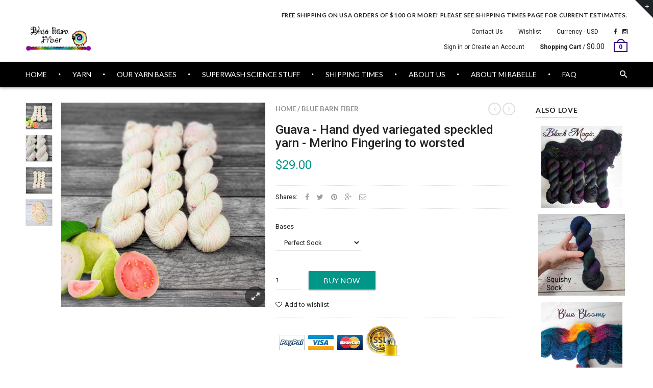

--- FILE ---
content_type: text/html; charset=utf-8
request_url: https://bluebarnfiber.com/products/guava-hand-dyed-variegated-speckled-yarn-merino-fingering-to-worsted
body_size: 45242
content:
<!doctype html>
<!--[if IE 8 ]>    <html lang="en" class="no-js ie8"> <![endif]-->
<!--[if (lt IE 8) ]>    <html lang="en" class="no-js ie7"> <![endif]-->
<!--[if (gt IE 9)|!(IE)]><!--> <html lang="en" class="no-js"> <!--<![endif]-->
<head>
  
  <link rel="shortcut icon" href="//bluebarnfiber.com/cdn/shop/t/11/assets/favicon.png?v=29405129026182083781510456653" type="image/x-icon" />
  

  

  

  

  

  <meta charset="UTF-8">
  <meta http-equiv="Content-Type" content="text/html; charset=utf-8">
  <meta name="viewport" content="width=device-width, initial-scale=1, minimum-scale=1, maximum-scale=1" />
  <link rel="canonical" href="https://bluebarnfiber.com/products/guava-hand-dyed-variegated-speckled-yarn-merino-fingering-to-worsted" />

  
  <meta name="description" content="This listing is for one skein of yarn, and this yarn is dyed to order. Please use the drop-down menu to pick the base that you would like it to be dyed on. An up to date list of our yarn bases is available at: https://bluebarnfiber.com/pages/our-yarn-bases . This list includes the fiber content, weight, and yardage of " />
  

  
  <title>Guava - Hand dyed variegated speckled yarn - Merino Fingering to worst | Blue Barn Fiber</title>
  

  
<meta property="og:site_name" content="Blue Barn Fiber">
<meta property="og:url" content="https://bluebarnfiber.com/products/guava-hand-dyed-variegated-speckled-yarn-merino-fingering-to-worsted">
<meta property="og:title" content="Guava - Hand dyed variegated speckled yarn - Merino Fingering to worsted">
<meta property="og:type" content="product">
<meta property="og:description" content="This listing is for one skein of yarn, and this yarn is dyed to order. Please use the drop-down menu to pick the base that you would like it to be dyed on. An up to date list of our yarn bases is available at: https://bluebarnfiber.com/pages/our-yarn-bases . This list includes the fiber content, weight, and yardage of "><meta property="og:price:amount" content="29.00">
  <meta property="og:price:currency" content="USD"><meta property="og:image" content="http://bluebarnfiber.com/cdn/shop/products/PicsArt_04-07-05.57.51_1024x1024.jpg?v=1617844203"><meta property="og:image" content="http://bluebarnfiber.com/cdn/shop/products/20210406_123401_1024x1024.jpg?v=1617844203"><meta property="og:image" content="http://bluebarnfiber.com/cdn/shop/products/20210406_123421_1024x1024.jpg?v=1617844204"><meta property="og:image:secure_url" content="https://bluebarnfiber.com/cdn/shop/products/PicsArt_04-07-05.57.51_1024x1024.jpg?v=1617844203"><meta property="og:image:secure_url" content="https://bluebarnfiber.com/cdn/shop/products/20210406_123401_1024x1024.jpg?v=1617844203"><meta property="og:image:secure_url" content="https://bluebarnfiber.com/cdn/shop/products/20210406_123421_1024x1024.jpg?v=1617844204"><meta name="twitter:site" content="@">
<meta name="twitter:card" content="summary_large_image">
<meta name="twitter:title" content="Guava - Hand dyed variegated speckled yarn - Merino Fingering to worsted">
<meta name="twitter:description" content="This listing is for one skein of yarn, and this yarn is dyed to order. Please use the drop-down menu to pick the base that you would like it to be dyed on. An up to date list of our yarn bases is available at: https://bluebarnfiber.com/pages/our-yarn-bases . This list includes the fiber content, weight, and yardage of ">

  
  <link href="//fonts.googleapis.com/css?family=Lato:300italic,400italic,500italic,600italic,700italic,800italic,300,400,500,600,700,900&subset=cyrillic-ext,greek-ext,latin,latin-ext,cyrillic,greek,vietnamese" rel='stylesheet' type='text/css'>
  

  
  <link href="//fonts.googleapis.com/css?family=Roboto:300italic,400italic,500italic,600italic,700italic,800italic,300,400,500,600,700,900&subset=cyrillic-ext,greek-ext,latin,latin-ext,cyrillic,greek,vietnamese" rel='stylesheet' type='text/css'>
  

  <link href="//maxcdn.bootstrapcdn.com/font-awesome/4.4.0/css/font-awesome.min.css" rel="stylesheet" type="text/css" media="all" />
  <link href="//cdnjs.cloudflare.com/ajax/libs/material-design-iconic-font/2.1.1/css/material-design-iconic-font.min.css" rel="stylesheet" type="text/css" media="all" />
  
  <link href="//bluebarnfiber.com/cdn/shop/t/11/assets/rt.webfont.scss.css?v=125616236324451090361737688380" rel="stylesheet" type="text/css" media="all" />

  <link href="//bluebarnfiber.com/cdn/shop/t/11/assets/jquery.plugins.min.scss.css?v=136219922819779403411697069054" rel="stylesheet" type="text/css" media="all" /> 
  
  
  
  
  <link href="//bluebarnfiber.com/cdn/shop/t/11/assets/bootstrap.min.3x.css?v=169428775825576090431510430723" rel="stylesheet" type="text/css" media="all" />
  <link href="//cdnjs.cloudflare.com/ajax/libs/animate.css/3.2.3/animate.min.css" rel="stylesheet" type="text/css" media="all" />
  
  <link href="//bluebarnfiber.com/cdn/shop/t/11/assets/rt.global.scss.css?v=177469105303799155951511114531" rel="stylesheet" type="text/css" media="all" />
  <link href="//bluebarnfiber.com/cdn/shop/t/11/assets/rt.style.scss.css?v=120116775623459987061697069054" rel="stylesheet" type="text/css" media="all" />
  <!--[if IE 8 ]> <link href="//bluebarnfiber.com/cdn/shop/t/11/assets/ie8.scss.css?v=102833963389796070381510430725" rel="stylesheet" type="text/css" media="all" /> <![endif]-->
  <link href="//bluebarnfiber.com/cdn/shop/t/11/assets/rt.media.scss.css?v=15312407862126906621573614492" rel="stylesheet" type="text/css" media="all" />
  
  
  <!--[if lt IE 9]>
  <script src="//bluebarnfiber.com/cdn/shop/t/11/assets/html5shiv.js?v=136776951196746055841510430725"></script>
  <script src="//bluebarnfiber.com/cdn/shop/t/11/assets/respond.min.js?v=180737699441332856901510430730"></script>
  <link href="//bluebarnfiber.com/cdn/shop/t/11/assets/respond-proxy.html" id="respond-proxy" rel="respond-proxy" />
  <link href="https://bluebarnfiber.com/pages/respond-js" id="respond-redirect" rel="respond-redirect" />
  <script src="https://bluebarnfiber.com/pages/respond-js" type="text/javascript"></script>
  <![endif]-->

  <script>
  window.products = {};
  window.rtl = false;
  
  
  
  
  
  
  
  window.general_font_size = 13;
  window.ajax_add_to_cart = true;
  window.notify_ie8_page = '';
  window.loader_gif = '//bluebarnfiber.com/cdn/shop/t/11/assets/loader.gif?v=147071982126738704471510430726';
  window.blank_gif = '//bluebarnfiber.com/cdn/shop/t/11/assets/blank.gif?v=164826798765693215961510430723';
  window.money_format = "${{amount}}";
  window.show_multiple_currencies = true;
  window.asset_url = '//bluebarnfiber.com/cdn/shop/t/11/assets/?v=306';
  window.swatch_color = true;
  window.swatch_size = false;
  window.size_chart = false;
  
  window.grid_height = 320;
  window.list_height = 360;
  window.enable_filter_multiple_choice = true;
</script>

  
  

  

  <script src="//bluebarnfiber.com/cdn/shop/t/11/assets/jquery-2.1.4.min.js?v=146653844047132007351510430725" type="text/javascript"></script>  
  <script src="//bluebarnfiber.com/cdn/shop/t/11/assets/jquery.easing.1.3.js?v=183302368868080250061510430726" type="text/javascript"></script>

  
  
  

  <script src="//bluebarnfiber.com/cdn/shop/t/11/assets/bootstrap.min.3x.js?v=176550150971748212101510430723" type="text/javascript"></script>
  <script src="//bluebarnfiber.com/cdn/shop/t/11/assets/modernizr.js?v=1227118485511592161510430728" type="text/javascript"></script>
  <script src="//bluebarnfiber.com/cdn/shop/t/11/assets/rt-slidetab.js?v=155918986295781926061510430730" type="text/javascript"></script>
  
  <script>window.performance && window.performance.mark && window.performance.mark('shopify.content_for_header.start');</script><meta name="google-site-verification" content="u0PJHGYUnVOZU6iu0hGagVbNGvrte9dqzWWjDYIsUqo">
<meta id="shopify-digital-wallet" name="shopify-digital-wallet" content="/24717896/digital_wallets/dialog">
<meta name="shopify-checkout-api-token" content="136343f2ed17b044d4fb854dcbe7ad32">
<meta id="in-context-paypal-metadata" data-shop-id="24717896" data-venmo-supported="false" data-environment="production" data-locale="en_US" data-paypal-v4="true" data-currency="USD">
<link rel="alternate" type="application/json+oembed" href="https://bluebarnfiber.com/products/guava-hand-dyed-variegated-speckled-yarn-merino-fingering-to-worsted.oembed">
<script async="async" src="/checkouts/internal/preloads.js?locale=en-US"></script>
<script id="apple-pay-shop-capabilities" type="application/json">{"shopId":24717896,"countryCode":"US","currencyCode":"USD","merchantCapabilities":["supports3DS"],"merchantId":"gid:\/\/shopify\/Shop\/24717896","merchantName":"Blue Barn Fiber","requiredBillingContactFields":["postalAddress","email"],"requiredShippingContactFields":["postalAddress","email"],"shippingType":"shipping","supportedNetworks":["visa","masterCard","amex","discover","elo","jcb"],"total":{"type":"pending","label":"Blue Barn Fiber","amount":"1.00"},"shopifyPaymentsEnabled":true,"supportsSubscriptions":true}</script>
<script id="shopify-features" type="application/json">{"accessToken":"136343f2ed17b044d4fb854dcbe7ad32","betas":["rich-media-storefront-analytics"],"domain":"bluebarnfiber.com","predictiveSearch":true,"shopId":24717896,"locale":"en"}</script>
<script>var Shopify = Shopify || {};
Shopify.shop = "blue-barn-fibers.myshopify.com";
Shopify.locale = "en";
Shopify.currency = {"active":"USD","rate":"1.0"};
Shopify.country = "US";
Shopify.theme = {"name":"Material","id":6589382686,"schema_name":null,"schema_version":null,"theme_store_id":null,"role":"main"};
Shopify.theme.handle = "null";
Shopify.theme.style = {"id":null,"handle":null};
Shopify.cdnHost = "bluebarnfiber.com/cdn";
Shopify.routes = Shopify.routes || {};
Shopify.routes.root = "/";</script>
<script type="module">!function(o){(o.Shopify=o.Shopify||{}).modules=!0}(window);</script>
<script>!function(o){function n(){var o=[];function n(){o.push(Array.prototype.slice.apply(arguments))}return n.q=o,n}var t=o.Shopify=o.Shopify||{};t.loadFeatures=n(),t.autoloadFeatures=n()}(window);</script>
<script id="shop-js-analytics" type="application/json">{"pageType":"product"}</script>
<script defer="defer" async type="module" src="//bluebarnfiber.com/cdn/shopifycloud/shop-js/modules/v2/client.init-shop-cart-sync_BN7fPSNr.en.esm.js"></script>
<script defer="defer" async type="module" src="//bluebarnfiber.com/cdn/shopifycloud/shop-js/modules/v2/chunk.common_Cbph3Kss.esm.js"></script>
<script defer="defer" async type="module" src="//bluebarnfiber.com/cdn/shopifycloud/shop-js/modules/v2/chunk.modal_DKumMAJ1.esm.js"></script>
<script type="module">
  await import("//bluebarnfiber.com/cdn/shopifycloud/shop-js/modules/v2/client.init-shop-cart-sync_BN7fPSNr.en.esm.js");
await import("//bluebarnfiber.com/cdn/shopifycloud/shop-js/modules/v2/chunk.common_Cbph3Kss.esm.js");
await import("//bluebarnfiber.com/cdn/shopifycloud/shop-js/modules/v2/chunk.modal_DKumMAJ1.esm.js");

  window.Shopify.SignInWithShop?.initShopCartSync?.({"fedCMEnabled":true,"windoidEnabled":true});

</script>
<script>(function() {
  var isLoaded = false;
  function asyncLoad() {
    if (isLoaded) return;
    isLoaded = true;
    var urls = ["\/\/cdn.shopify.com\/proxy\/f2c8227070d4c2ec3bee05ff39cbeb02cb0c3f96b915a88d436ee34080520eed\/dev.giftkart.app\/scripts.js?shop=blue-barn-fibers.myshopify.com\u0026sp-cache-control=cHVibGljLCBtYXgtYWdlPTkwMA","https:\/\/cdn-bundler.nice-team.net\/app\/js\/bundler.js?shop=blue-barn-fibers.myshopify.com"];
    for (var i = 0; i < urls.length; i++) {
      var s = document.createElement('script');
      s.type = 'text/javascript';
      s.async = true;
      s.src = urls[i];
      var x = document.getElementsByTagName('script')[0];
      x.parentNode.insertBefore(s, x);
    }
  };
  if(window.attachEvent) {
    window.attachEvent('onload', asyncLoad);
  } else {
    window.addEventListener('load', asyncLoad, false);
  }
})();</script>
<script id="__st">var __st={"a":24717896,"offset":-28800,"reqid":"8d4363ee-2fd5-4502-8e5a-b10f02bb92a6-1769915726","pageurl":"bluebarnfiber.com\/products\/guava-hand-dyed-variegated-speckled-yarn-merino-fingering-to-worsted","u":"0e6025680d68","p":"product","rtyp":"product","rid":6609795809478};</script>
<script>window.ShopifyPaypalV4VisibilityTracking = true;</script>
<script id="captcha-bootstrap">!function(){'use strict';const t='contact',e='account',n='new_comment',o=[[t,t],['blogs',n],['comments',n],[t,'customer']],c=[[e,'customer_login'],[e,'guest_login'],[e,'recover_customer_password'],[e,'create_customer']],r=t=>t.map((([t,e])=>`form[action*='/${t}']:not([data-nocaptcha='true']) input[name='form_type'][value='${e}']`)).join(','),a=t=>()=>t?[...document.querySelectorAll(t)].map((t=>t.form)):[];function s(){const t=[...o],e=r(t);return a(e)}const i='password',u='form_key',d=['recaptcha-v3-token','g-recaptcha-response','h-captcha-response',i],f=()=>{try{return window.sessionStorage}catch{return}},m='__shopify_v',_=t=>t.elements[u];function p(t,e,n=!1){try{const o=window.sessionStorage,c=JSON.parse(o.getItem(e)),{data:r}=function(t){const{data:e,action:n}=t;return t[m]||n?{data:e,action:n}:{data:t,action:n}}(c);for(const[e,n]of Object.entries(r))t.elements[e]&&(t.elements[e].value=n);n&&o.removeItem(e)}catch(o){console.error('form repopulation failed',{error:o})}}const l='form_type',E='cptcha';function T(t){t.dataset[E]=!0}const w=window,h=w.document,L='Shopify',v='ce_forms',y='captcha';let A=!1;((t,e)=>{const n=(g='f06e6c50-85a8-45c8-87d0-21a2b65856fe',I='https://cdn.shopify.com/shopifycloud/storefront-forms-hcaptcha/ce_storefront_forms_captcha_hcaptcha.v1.5.2.iife.js',D={infoText:'Protected by hCaptcha',privacyText:'Privacy',termsText:'Terms'},(t,e,n)=>{const o=w[L][v],c=o.bindForm;if(c)return c(t,g,e,D).then(n);var r;o.q.push([[t,g,e,D],n]),r=I,A||(h.body.append(Object.assign(h.createElement('script'),{id:'captcha-provider',async:!0,src:r})),A=!0)});var g,I,D;w[L]=w[L]||{},w[L][v]=w[L][v]||{},w[L][v].q=[],w[L][y]=w[L][y]||{},w[L][y].protect=function(t,e){n(t,void 0,e),T(t)},Object.freeze(w[L][y]),function(t,e,n,w,h,L){const[v,y,A,g]=function(t,e,n){const i=e?o:[],u=t?c:[],d=[...i,...u],f=r(d),m=r(i),_=r(d.filter((([t,e])=>n.includes(e))));return[a(f),a(m),a(_),s()]}(w,h,L),I=t=>{const e=t.target;return e instanceof HTMLFormElement?e:e&&e.form},D=t=>v().includes(t);t.addEventListener('submit',(t=>{const e=I(t);if(!e)return;const n=D(e)&&!e.dataset.hcaptchaBound&&!e.dataset.recaptchaBound,o=_(e),c=g().includes(e)&&(!o||!o.value);(n||c)&&t.preventDefault(),c&&!n&&(function(t){try{if(!f())return;!function(t){const e=f();if(!e)return;const n=_(t);if(!n)return;const o=n.value;o&&e.removeItem(o)}(t);const e=Array.from(Array(32),(()=>Math.random().toString(36)[2])).join('');!function(t,e){_(t)||t.append(Object.assign(document.createElement('input'),{type:'hidden',name:u})),t.elements[u].value=e}(t,e),function(t,e){const n=f();if(!n)return;const o=[...t.querySelectorAll(`input[type='${i}']`)].map((({name:t})=>t)),c=[...d,...o],r={};for(const[a,s]of new FormData(t).entries())c.includes(a)||(r[a]=s);n.setItem(e,JSON.stringify({[m]:1,action:t.action,data:r}))}(t,e)}catch(e){console.error('failed to persist form',e)}}(e),e.submit())}));const S=(t,e)=>{t&&!t.dataset[E]&&(n(t,e.some((e=>e===t))),T(t))};for(const o of['focusin','change'])t.addEventListener(o,(t=>{const e=I(t);D(e)&&S(e,y())}));const B=e.get('form_key'),M=e.get(l),P=B&&M;t.addEventListener('DOMContentLoaded',(()=>{const t=y();if(P)for(const e of t)e.elements[l].value===M&&p(e,B);[...new Set([...A(),...v().filter((t=>'true'===t.dataset.shopifyCaptcha))])].forEach((e=>S(e,t)))}))}(h,new URLSearchParams(w.location.search),n,t,e,['guest_login'])})(!0,!0)}();</script>
<script integrity="sha256-4kQ18oKyAcykRKYeNunJcIwy7WH5gtpwJnB7kiuLZ1E=" data-source-attribution="shopify.loadfeatures" defer="defer" src="//bluebarnfiber.com/cdn/shopifycloud/storefront/assets/storefront/load_feature-a0a9edcb.js" crossorigin="anonymous"></script>
<script data-source-attribution="shopify.dynamic_checkout.dynamic.init">var Shopify=Shopify||{};Shopify.PaymentButton=Shopify.PaymentButton||{isStorefrontPortableWallets:!0,init:function(){window.Shopify.PaymentButton.init=function(){};var t=document.createElement("script");t.src="https://bluebarnfiber.com/cdn/shopifycloud/portable-wallets/latest/portable-wallets.en.js",t.type="module",document.head.appendChild(t)}};
</script>
<script data-source-attribution="shopify.dynamic_checkout.buyer_consent">
  function portableWalletsHideBuyerConsent(e){var t=document.getElementById("shopify-buyer-consent"),n=document.getElementById("shopify-subscription-policy-button");t&&n&&(t.classList.add("hidden"),t.setAttribute("aria-hidden","true"),n.removeEventListener("click",e))}function portableWalletsShowBuyerConsent(e){var t=document.getElementById("shopify-buyer-consent"),n=document.getElementById("shopify-subscription-policy-button");t&&n&&(t.classList.remove("hidden"),t.removeAttribute("aria-hidden"),n.addEventListener("click",e))}window.Shopify?.PaymentButton&&(window.Shopify.PaymentButton.hideBuyerConsent=portableWalletsHideBuyerConsent,window.Shopify.PaymentButton.showBuyerConsent=portableWalletsShowBuyerConsent);
</script>
<script data-source-attribution="shopify.dynamic_checkout.cart.bootstrap">document.addEventListener("DOMContentLoaded",(function(){function t(){return document.querySelector("shopify-accelerated-checkout-cart, shopify-accelerated-checkout")}if(t())Shopify.PaymentButton.init();else{new MutationObserver((function(e,n){t()&&(Shopify.PaymentButton.init(),n.disconnect())})).observe(document.body,{childList:!0,subtree:!0})}}));
</script>
<link id="shopify-accelerated-checkout-styles" rel="stylesheet" media="screen" href="https://bluebarnfiber.com/cdn/shopifycloud/portable-wallets/latest/accelerated-checkout-backwards-compat.css" crossorigin="anonymous">
<style id="shopify-accelerated-checkout-cart">
        #shopify-buyer-consent {
  margin-top: 1em;
  display: inline-block;
  width: 100%;
}

#shopify-buyer-consent.hidden {
  display: none;
}

#shopify-subscription-policy-button {
  background: none;
  border: none;
  padding: 0;
  text-decoration: underline;
  font-size: inherit;
  cursor: pointer;
}

#shopify-subscription-policy-button::before {
  box-shadow: none;
}

      </style>

<script>window.performance && window.performance.mark && window.performance.mark('shopify.content_for_header.end');</script>

<!-- BEGIN app block: shopify://apps/swishlist-simple-wishlist/blocks/wishlist_settings/bfcb80f2-f00d-42ae-909a-9f00c726327b --><style id="st-wishlist-custom-css">  </style><!-- BEGIN app snippet: wishlist_styles --><style> :root{ --st-add-icon-color: ; --st-added-icon-color: ; --st-loading-icon-color: ; --st-atc-button-border-radius: ; --st-atc-button-color: ; --st-atc-button-background-color: ; }  /* .st-wishlist-button, #st_wishlist_icons, .st-wishlist-details-button{ display: none; } */  #st_wishlist_icons { display: none; }  .st-wishlist-initialized .st-wishlist-button{ display: flex; }  .st-wishlist-loading-icon{ color: var(--st-loading-icon-color) }  .st-wishlist-button:not([data-type="details"]) .st-wishlist-icon{ color: var(--st-add-icon-color) }  .st-wishlist-button.st-is-added:not([data-type="details"]) .st-wishlist-icon{ color: var(--st-added-icon-color) }  .st-wishlist-button.st-is-loading:not([data-type="details"]) .st-wishlist-icon{ color: var(--st-loading-icon-color) }  .st-wishlist-initialized { .st-wishlist-details-button--header-icon, .st-wishlist-details-button { display: flex; } }  .st-initialized.st-wishlist-details-button--header-icon, .st-initialized.st-wishlist-details-button{ display: flex; }  .st-wishlist-details-button .st-wishlist-icon{ color: var(--icon-color); } </style>  <!-- END app snippet --><link rel="stylesheet" href="https://cdn.shopify.com/extensions/019bea33-d48d-7ce0-93f9-a929588b0427/arena-wishlist-389/assets/st_wl_styles.min.css" media="print" onload="this.media='all'" > <noscript><link href="//cdn.shopify.com/extensions/019bea33-d48d-7ce0-93f9-a929588b0427/arena-wishlist-389/assets/st_wl_styles.min.css" rel="stylesheet" type="text/css" media="all" /></noscript>               <template id="st_wishlist_template">  <!-- BEGIN app snippet: wishlist_drawer --> <div class="st-wishlist-details st-wishlist-details--drawer st-wishlist-details--right st-is-loading "> <div class="st-wishlist-details_overlay"><span></span></div>  <div class="st-wishlist-details_wrapper"> <div class="st-wishlist-details_header"> <div class="st-wishlist-details_title st-flex st-justify-between"> <div class="st-h3 h2">My Wishlist</div> <button class="st-close-button" aria-label="Close the wishlist drawer" title="Close the wishlist drawer" > X </button> </div><div class="st-wishlist-details_shares"><!-- BEGIN app snippet: wishlist_shares --><ul class="st-wishlist-shares st-list-style-none st-flex st-gap-20 st-justify-center" data-list=""> <li class="st-wishlist-share-item st-wishlist-share-item--facebook"> <button class="st-share-button" data-type="facebook" aria-label="Share on Facebook" title="Share on Facebook" > <svg class="st-icon" width="24px" height="24px" viewBox="0 0 24 24" enable-background="new 0 0 24 24" > <g><path fill="currentColor" d="M18.768,7.465H14.5V5.56c0-0.896,0.594-1.105,1.012-1.105s2.988,0,2.988,0V0.513L14.171,0.5C10.244,0.5,9.5,3.438,9.5,5.32 v2.145h-3v4h3c0,5.212,0,12,0,12h5c0,0,0-6.85,0-12h3.851L18.768,7.465z"></path></g> </svg> </button> </li> <li class="st-wishlist-share-item st-wishlist-share-item--pinterest"> <button class="st-share-button" data-type="pinterest" aria-label="Pin on Pinterest" title="Pin on Pinterest" > <svg class="st-icon" width="24px" height="24px" viewBox="0 0 24 24" enable-background="new 0 0 24 24" > <path fill="currentColor" d="M12.137,0.5C5.86,0.5,2.695,5,2.695,8.752c0,2.272,0.8 ,4.295,2.705,5.047c0.303,0.124,0.574,0.004,0.661-0.33 c0.062-0.231,0.206-0.816,0.271-1.061c0.088-0.331,0.055-0.446-0.19-0.736c-0.532-0.626-0.872-1.439-0.872-2.59 c0-3.339,2.498-6.328,6.505-6.328c3.548,0,5.497,2.168,5.497,5.063c0,3.809-1.687,7.024-4.189,7.024 c-1.382,0-2.416-1.142-2.085-2.545c0.397-1.675,1.167-3.479,1.167-4.688c0-1.081-0.58-1.983-1.782-1.983 c-1.413,0-2.548,1.461-2.548,3.42c0,1.247,0.422,2.09,0.422,2.09s-1.445,6.126-1.699,7.199c-0.505,2.137-0.076,4.756-0.04,5.02 c0.021,0.157,0.224,0.195,0.314,0.078c0.13-0.171,1.813-2.25,2.385-4.325c0.162-0.589,0.929-3.632,0.929-3.632 c0.459,0.876,1.801,1.646,3.228,1.646c4.247,0,7.128-3.871,7.128-9.053C20.5,4.15,17.182,0.5,12.137,0.5z"></path> </svg> </button> </li> <li class="st-wishlist-share-item st-wishlist-share-item--twitter"> <button class="st-share-button" data-type="twitter" aria-label="Tweet on Twitter" title="Tweet on Twitter" > <svg class="st-icon" width="24px" height="24px" xmlns="http://www.w3.org/2000/svg" viewBox="0 0 512 512" > <!--!Font Awesome Free 6.7.2 by @fontawesome - https://fontawesome.com License - https://fontawesome.com/license/free Copyright 2025 Fonticons, Inc.--> <path fill="currentColor" d="M389.2 48h70.6L305.6 224.2 487 464H345L233.7 318.6 106.5 464H35.8L200.7 275.5 26.8 48H172.4L272.9 180.9 389.2 48zM364.4 421.8h39.1L151.1 88h-42L364.4 421.8z"/> </svg> </button> </li> <li class="st-wishlist-share-item st-wishlist-share-item--whatsapp"> <button class="st-share-button" data-type="whatsapp" aria-label="Share on WhatsApp" title="Share on WhatsApp" > <svg class="st-icon" xmlns="http://www.w3.org/2000/svg" viewBox="0 0 448 512"> <path fill="currentColor" d="M380.9 97.1C339 55.1 283.2 32 223.9 32c-122.4 0-222 99.6-222 222 0 39.1 10.2 77.3 29.6 111L0 480l117.7-30.9c32.4 17.7 68.9 27 106.1 27h.1c122.3 0 224.1-99.6 224.1-222 0-59.3-25.2-115-67.1-157zm-157 341.6c-33.2 0-65.7-8.9-94-25.7l-6.7-4-69.8 18.3L72 359.2l-4.4-7c-18.5-29.4-28.2-63.3-28.2-98.2 0-101.7 82.8-184.5 184.6-184.5 49.3 0 95.6 19.2 130.4 54.1 34.8 34.9 56.2 81.2 56.1 130.5 0 101.8-84.9 184.6-186.6 184.6zm101.2-138.2c-5.5-2.8-32.8-16.2-37.9-18-5.1-1.9-8.8-2.8-12.5 2.8-3.7 5.6-14.3 18-17.6 21.8-3.2 3.7-6.5 4.2-12 1.4-32.6-16.3-54-29.1-75.5-66-5.7-9.8 5.7-9.1 16.3-30.3 1.8-3.7 .9-6.9-.5-9.7-1.4-2.8-12.5-30.1-17.1-41.2-4.5-10.8-9.1-9.3-12.5-9.5-3.2-.2-6.9-.2-10.6-.2-3.7 0-9.7 1.4-14.8 6.9-5.1 5.6-19.4 19-19.4 46.3 0 27.3 19.9 53.7 22.6 57.4 2.8 3.7 39.1 59.7 94.8 83.8 35.2 15.2 49 16.5 66.6 13.9 10.7-1.6 32.8-13.4 37.4-26.4 4.6-13 4.6-24.1 3.2-26.4-1.3-2.5-5-3.9-10.5-6.6z"/> </svg> </button> </li> <li class="st-wishlist-share-item st-wishlist-share-item--email"> <button class="st-share-button" data-type="email" aria-label="Share on Email" title="Share on Email" > <svg class="st-icon" width="24px" height="24px" viewBox="0 0 24 24" enable-background="new 0 0 24 24" > <path fill="currentColor" d="M22,4H2C0.897,4,0,4.897,0,6v12c0,1.103,0.897,2,2,2h20c1.103,0,2-0.897,2-2V6C24,4.897,23.103,4,22,4z M7.248,14.434 l-3.5,2C3.67,16.479,3.584,16.5,3.5,16.5c-0.174,0-0.342-0.09-0.435-0.252c-0.137-0.239-0.054-0.545,0.186-0.682l3.5-2 c0.24-0.137,0.545-0.054,0.682,0.186C7.571,13.992,7.488,14.297,7.248,14.434z M12,14.5c-0.094,0-0.189-0.026-0.271-0.08l-8.5-5.5 C2.997,8.77,2.93,8.46,3.081,8.229c0.15-0.23,0.459-0.298,0.691-0.147L12,13.405l8.229-5.324c0.232-0.15,0.542-0.084,0.691,0.147 c0.15,0.232,0.083,0.542-0.148,0.691l-8.5,5.5C12.189,14.474,12.095,14.5,12,14.5z M20.934,16.248 C20.842,16.41,20.673,16.5,20.5,16.5c-0.084,0-0.169-0.021-0.248-0.065l-3.5-2c-0.24-0.137-0.323-0.442-0.186-0.682 s0.443-0.322,0.682-0.186l3.5,2C20.988,15.703,21.071,16.009,20.934,16.248z"></path> </svg> </button> </li> <li class="st-wishlist-share-item st-wishlist-share-item--copy_link"> <button class="st-share-button" data-type="copy_link" aria-label="Copy to Clipboard" title="Copy to Clipboard" > <svg class="st-icon" width="24" height="24" viewBox="0 0 512 512"> <path fill="currentColor" d="M459.654,233.373l-90.531,90.5c-49.969,50-131.031,50-181,0c-7.875-7.844-14.031-16.688-19.438-25.813 l42.063-42.063c2-2.016,4.469-3.172,6.828-4.531c2.906,9.938,7.984,19.344,15.797,27.156c24.953,24.969,65.563,24.938,90.5,0 l90.5-90.5c24.969-24.969,24.969-65.563,0-90.516c-24.938-24.953-65.531-24.953-90.5,0l-32.188,32.219 c-26.109-10.172-54.25-12.906-81.641-8.891l68.578-68.578c50-49.984,131.031-49.984,181.031,0 C509.623,102.342,509.623,183.389,459.654,233.373z M220.326,382.186l-32.203,32.219c-24.953,24.938-65.563,24.938-90.516,0 c-24.953-24.969-24.953-65.563,0-90.531l90.516-90.5c24.969-24.969,65.547-24.969,90.5,0c7.797,7.797,12.875,17.203,15.813,27.125 c2.375-1.375,4.813-2.5,6.813-4.5l42.063-42.047c-5.375-9.156-11.563-17.969-19.438-25.828c-49.969-49.984-131.031-49.984-181.016,0 l-90.5,90.5c-49.984,50-49.984,131.031,0,181.031c49.984,49.969,131.031,49.969,181.016,0l68.594-68.594 C274.561,395.092,246.42,392.342,220.326,382.186z"></path> </svg> <span>Copied</span> </button> </li> </ul> <div class="st-email-options-popup-content"> <button class="st-email-options-popup-close-button"id="stEmailModalCloseButton">×</button>  <div class="st-email-options-popup-title">Choose email method</div>  <div class="st-email-options-popup-buttons"> <!-- Option 1: Mail Client --> <button class="st-email-options-popup-option-button" id="stEmailModalMailClientButton" aria-label="Email client" title="Email client"> <div class="st-email-options-popup-option-icon">@</div> <div class="st-email-options-popup-option-text"> <div class="st-email-options-popup-option-title">Mail Client</div> <div class="st-email-options-popup-option-description">Outlook, Apple Mail, Thunderbird</div> </div> </button>  <!-- Option 2: Gmail Web --> <button class="st-email-options-popup-option-button" id="stEmailModalGmailButton" aria-label="Gmail Web" title="Gmail Web"> <div class="st-email-options-popup-option-icon">G</div> <div class="st-email-options-popup-option-text"> <div class="st-email-options-popup-option-title">Gmail Web</div> <div class="st-email-options-popup-option-description">Open in browser</div> </div> </button>  <!-- Option 3: Outlook Web --> <button class="st-email-options-popup-option-button" id="stEmailModalOutlookButton" aria-label="Outlook Web" title="Outlook Web" > <div class="st-email-options-popup-option-icon">O</div> <div class="st-email-options-popup-option-text"> <div class="st-email-options-popup-option-title">Outlook Live Web</div> <div class="st-email-options-popup-option-description">Open Outlook Live web in browser</div> </div> </button>  <!-- Option 4: Copy link --> <button class="st-email-options-popup-option-button" id="stEmailModalCopyButton" aria-label="Copy shareable link" title="Copy shareable link"> <div class="st-email-options-popup-option-icon">C</div> <div class="st-email-options-popup-option-text"> <div class="st-email-options-popup-option-title" id="stEmailModalCopyTitle">Copy Link</div> <div class="st-email-options-popup-option-description">Copy shareable link</div> </div> </button> </div> </div>  <!-- END app snippet --></div></div>  <div class="st-wishlist-details_main"> <div class="st-wishlist-details_products st-js-products"></div> <div class="st-wishlist-details_products_total_price"> <span class="st-total-price-label">Total in Wishlist:</span> <span class="st-total-price-value">[totalPriceWishlist]</span> </div>  <div class="st-wishlist-details_loading"> <svg width="50" height="50"> <use xlink:href="#st_loading_icon"></use> </svg> </div> <div class="st-wishlist-details_empty st-text-center"> <p> <b>Love it? Add to your wishlist</b> </p> <p>Your favorites, all in one place. Shop quickly and easily with the wishlist feature!</p> </div> </div> <div class="st-wishlist-details_footer_buttons">  <button class="st-footer-button st-clear-wishlist-button">🧹 Clear Wishlist</button> </div><div class="st-wishlist-save-your-wishlist"> <span>Log in to keep it permanently and sync across devices.</span> </div></div> <template style="display: none;"> <!-- BEGIN app snippet: product_card --><st-product-card data-handle="[handle]" data-id="[id]" data-wishlist-id="[wishlistId]" data-variant-id="[variantId]" class="st-product-card st-product-card--drawer st-product-card--[viewMode]" > <div class="st-product-card_image"> <div class="st-image">[img]</div> </div>  <form action="/cart/add" class="st-product-card_form"> <input type="hidden" name="form_type" value="product"> <input type="hidden" name="quantity" value="[quantityRuleMin]">  <div class="st-product-card_group st-product-card_group--title"> <div class="st-product-card_vendor_title [vendorClass]"> <div class="st-product-card_vendor">[vendor]</div> <div class="st-product-card_title">[title]</div> </div>  <div class="st-product-card_options st-none"> <div class="st-pr"> <select name="id" data-product-id="[id]"></select> <svg width="20" height="20" viewBox="0 0 20 20" fill="none" xmlns="http://www.w3.org/2000/svg" > <path fill-rule="evenodd" clip-rule="evenodd" d="M10 12.9998C9.68524 12.9998 9.38885 12.8516 9.2 12.5998L6.20001 8.59976C5.97274 8.29674 5.93619 7.89133 6.10558 7.55254C6.27497 7.21376 6.62123 6.99976 7 6.99976H13C13.3788 6.99976 13.725 7.21376 13.8944 7.55254C14.0638 7.89133 14.0273 8.29674 13.8 8.59976L10.8 12.5998C10.6111 12.8516 10.3148 12.9998 10 12.9998Z" fill="black"/> </svg> </div> </div> </div>  <div class="st-product-card_group st-product-card_group--quantity"> <div class="st-product-card_quantity"> <p class="st-product-card_price st-js-price [priceFreeClass] [compareAtPriceClass]">[price]<span class="st-js-compare-at-price">[compareAtPrice]</span></p> <div class="st-quantity-widget st-none"> <button type="button" class="st-minus-button" aria-label="" > - </button> <input type="number" name="quantity" min="1" value="1"> <button type="button" class="st-plus-button" aria-label="" > + </button> </div> </div>  <button type="submit" class="st-atc-button"> <span>Add to Cart</span> <svg width="20" height="20"> <use xlink:href="#st_loading_icon"></use> </svg> </button> </div> </form>  <div class="st-product-card_actions st-pa st-js-actions"> <button class="st-delete-button st-flex st-justify-center st-align-center" aria-label="Delete" title="Delete" > <svg width="24" height="24" class="st-icon st-delete-icon"> <use xlink:href="#st_close_icon"></use> </svg> </button> </div>  <div class="st-product-card_loading"> <div></div> <svg width="50" height="50"> <use xlink:href="#st_loading_icon"></use> </svg> </div> </st-product-card>  <!-- END app snippet --> </template> </div>  <!-- END app snippet -->   <div id="wishlist_button"> <svg width="20" height="20" class="st-wishlist-icon"> <use xlink:href="#st_add_icon"></use> </svg> <span class="st-label">[label]</span> </div>  <div class="st-toast"> <div class="st-content"></div> <button class="st-close-button" aria-label="Close" title="Close">X</button> </div>  <div id="st_toast_error"> <div class="st-toast-error"> <span class="st-error-icon" role="img" aria-label="Error">🔴</span> <p class="st-message">[message]</p> </div> </div>  <div id="toast_product_message"> <div class="st-product-toast"> <div class="st-product-toast_content" data-src="[src]"> <div class="st-image"> [img] </div> </div> <div class="st-product-toast_title"> <p>[title]</p> <span>[message]</span> <p class="st-product-toast_sub-message">[subMessage]</p> </div> </div> </div><!-- BEGIN app snippet: create_wishlist_popup --><div class="st-popup st-popup--create-wishlist"> <div class="st-popup_overlay js-close"></div> <div class="st-popup_box"> <form action="" id="add-wishlist-form"> <header class="st-flex st-justify-between st-align-center"> <p class="st-m-0">Create new wishlist</p> <button type="button" class="st-close-button js-close" aria-label="" > X </button> </header>  <main> <label for="add_wishlist_input">Wishlist name</label> <div> <input type="text" required name="name" maxlength="30" id="add_wishlist_input" autocomplete="off" > </div> </main>  <footer> <button type="submit" class="st-add-wishlist-button"> <p class="st-p-0 st-m-0"> Create </p> <svg class="st-icon" width="20" height="20"> <use xlink:href="#st_loading_icon"></use> </svg> </button> </footer> </form> </div> </div>  <!-- END app snippet --><!-- BEGIN app snippet: manage_popup --><div class="st-popup st-popup--manage-wishlist"> <div class="st-popup_overlay js-close"></div> <div class="st-popup_box"> <header class="st-flex st-justify-between st-align-center"> <div class="st-h3 st-m-0"></div> <button type="button" class="st-close-button js-close" aria-label="Close this" title="Close this" > X </button> </header>  <main> <ul class="st-list-style-none st-m-0 st-p-0 js-container st-manage-wishhlists"> <li data-id="[id]" class="st-wishhlist-item"> <form> <div class="st-wishlist-item_input"> <input type="text" value="[name]" readonly required maxlength="30"> <span></span> </div> <div> <button class="st-edit-button" type="button"> <svg class="st-edit-icon" width="20" height="20" xmlns="http://www.w3.org/2000/svg"> <use xlink:href="#st_edit_icon" class="edit-icon"/> <use xlink:href="#st_loading_icon" class="loading-icon"/> <use xlink:href="#st_check_icon" class="check-icon"/> </svg> </button>  <button class="st-delete-button" type="button" aria-label="Delete this" title="Delete this"> <svg width="20" height="20" class="st-delete-icon" xmlns="http://www.w3.org/2000/svg" > <use xlink:href="#st_close_icon" class="delete-icon"/> <use xlink:href="#st_loading_icon" class="loading-icon"/> </svg> </button> </div> </form> </li> </ul> </main> </div> </div>  <!-- END app snippet --><!-- BEGIN app snippet: confirm_popup -->  <div class="st-popup st-popup--confirm"> <div class="st-popup_overlay"></div> <div class="st-popup_box"> <header class="st-text-center">  </header>  <main> <div class="message st-text-center"></div> </main>  <footer class="st-flex st-justify-center st-gap-20"> <button class="st-cancel-button"> confirm_popup.cancel </button> <button class="st-confirm-button"> confirm_popup.delete </button> </footer> </div> </div>  <!-- END app snippet --><!-- BEGIN app snippet: reminder_popup -->   <div class="st-popup st-popup--reminder"> <div class="popup-content"> <div class="popup-close-x"> <button>X</button> </div>  <header class="popup-header"> <div class="st-h3 header-title">Don't forget these picks!</div> </header>   <main> <div class="popup-body"> <div class="wishlist-item"> <div class="row-item"> <div class="product-image"> <img src="https://placehold.co/600x400" width="60" height="40" alt="Product" /> </div> <div class="product-info"> <div class="product-name">Awesome Product Name</div> <div class="buttons"> <button class="st-reminder-popup-btn-view"> View Details </button> <button class="st-reminder-popup-btn-view"> Add to cart </button> </div> </div> </div> </div> </div> </main> </div>  <style type="text/css"> .st-popup--reminder { position: fixed; top: 0; left: 0; width: 100%; height: 100%; display: flex; justify-content: center; align-items: center; background: transparent; border-radius: 12px; box-shadow: 0 4px 10px rgba(0,0,0,0.15); overflow: hidden; z-index: 2041996; display: none; } .st-popup--reminder.st-is-open { display: flex; }  .st-popup--reminder .wishlist-item { display: flex; flex-direction: column; justify-content: center; gap: 10px; }  .st-popup--reminder .popup-close-x { position: absolute; top: 0; right: 0; padding: 10px; }  .st-popup--reminder .popup-close-x button { background: transparent; border: none; font-size: 20px; font-weight: bold; color: #eee; transition: color 0.2s ease; }  .st-popup--reminder .popup-close-x button:hover { cursor: pointer; color: #000000; }  .st-popup--reminder .popup-content { position: relative; min-width: 500px; background-color: #fff; border-radius: 8px; border: 1px solid #ccc; box-shadow: 0 0 20px 5px #ff4d4d; }  .st-popup--reminder .popup-header { background: #f44336; padding: 10px 10px; border-radius: 8px; }  .st-popup--reminder .popup-header .header-title { color: #fff; font-size: 18px; font-weight: bold; text-align: center; margin: 0; }  .st-popup--reminder .popup-body { display: flex; flex-wrap: wrap; padding: 16px; align-items: center; gap: 16px; }  .popup-body .row-item { display: flex; align-items: center; gap: 15px; }  .popup-body .row-item .product-image { width: 120px; height: 120px; display: flex; justify-content: center; align-items: center; }  .popup-body .row-item .product-image img { width: 100%; border-radius: 8px; display: block; }  .popup-body .row-item .product-info { flex: 1; min-width: 250px; }  .popup-body .row-item .product-name { font-size: 16px; font-weight: bold; margin-bottom: 12px; }  .popup-body .row-item .buttons { display: flex; gap: 10px; flex-wrap: wrap; }  .popup-body .row-item .buttons button { flex: 1; padding: 10px 14px; border: none; border-radius: 8px; cursor: pointer; font-size: 14px; transition: background 0.2s ease; }  .popup-body .st-reminder-popup-btn-view, .popup-body .st-reminder-popup-btn-atc { background: #eee; }  .popup-body .st-reminder-popup-btn-view:hover, .popup-body .st-reminder-popup-btn-atc:hover { background: #ddd; }  /* Responsive: stack image + info on small screens */ @media (max-width: 480px) { .st-popup--reminder .popup-content { min-width: 90%; } .popup-body .wishlist-item { width: 100%; } .popup-body .row-item { flex-direction: column; } .popup-body .row-item .product-name { text-align: center; }  } </style> </div>  <!-- END app snippet --><!-- BEGIN app snippet: login_popup -->    <div class="st-popup st-popup--login"> <div class="popup-content"> <div class="popup-close-x"> <button>X</button> </div>  <header class="popup-header"> <div class="st-h3 header-title">Information</div> </header>   <main class="popup-body"> Please log in to your account before proceeding. </main> <footer class="popup-footer"> <button class="popup--button login-button" data-url="/account/login"> Login </button> <button class="popup--button close-button"> Close </button> </footer> </div>  <style type="text/css"> .st-popup--login { position: fixed; top: 0; left: 0; width: 100%; height: 100%; display: flex; justify-content: center; align-items: center; background: transparent; border-radius: 12px; box-shadow: 0 4px 10px rgba(0,0,0,0.15); overflow: hidden; z-index: 2041996; display: none; } .st-popup--login.st-is-open { display: flex; }  .st-popup--login .wishlist-item { display: flex; flex-direction: column; justify-content: center; gap: 10px; }  .st-popup--login .popup-close-x { position: absolute; top: 0; right: 0; padding: 10px; }  .st-popup--login .popup-close-x button { background: transparent; border: none; font-size: 20px; font-weight: bold; color: #AAAAAA; transition: color 0.2s ease; }  .st-popup--login .popup-close-x button:hover { cursor: pointer; color: #FFFFFF; }  .st-popup--login .popup-content { position: relative; min-width: 500px; background-color: #fff; border-radius: 8px; border: 1px solid #ccc; box-shadow: 0 0 20px 5px #000; }  .st-popup--login .popup-header { background: #000; padding: 10px 10px; border-radius: 8px; }  .st-popup--login .popup-header .header-title { color: #fff; font-size: 18px; font-weight: bold; text-align: center; margin: 0; }  .st-popup--login .popup-body { display: flex; flex-wrap: wrap; padding: 16px; align-items: center; gap: 16px; color: #000; }  .st-popup--login .popup-footer { display: flex; justify-content: center; align-items: center; padding: 16px; gap: 16px; color: #000; }  .st-popup--login .popup--button { background: #eee; padding: 10px 20px; border-radius: 5px; border: 1px solid #ccc; cursor: pointer; }  .st-popup--login .popup--button:hover { background: #ddd; }  /* Responsive: stack image + info on small screens */ @media (max-width: 480px) { .st-popup--login .popup-content { min-width: 90%; }  } </style> </div>  <!-- END app snippet --><!-- BEGIN app snippet: wishlist_select_popup --> <div class="st-popup st-popup--select-wishlist"> <div class="st-popup_overlay js-close"></div> <div class="st-popup_box"> <header class="st-flex st-justify-between st-align-center"> <div class="st-m-0 h2">popup.select_wishlist.title</div> <button type="button" class="st-close-button js-close" aria-label="Close this" title="Close this" > X </button> </header> <main> <ul class="st-list-style-none st-m-0 st-p-0 st-js-select-wishlist"> <li data-id="[id]"> <span class="st-wishlist-name">[name]</span> <div class="st-pr"> <svg height="20" width="20"> <use xlink:href="#st_check_icon" class="st-check-icon"/> <use xlink:href="#st_loading_icon" class="st-loading-icon"/> </svg> </div> </li> </ul> </main>  <footer class="st-flex st-justify-center st-gap-20"> <button class="st-add-wishlist-button">  </button> </footer> </div> </div>  <!-- END app snippet --><!-- BEGIN app snippet: details_button --><button class="st-wishlist-details-button" aria-label="Open Wishlist Details" title="Open Wishlist Details" data-type="floating" > <svg width="20" height="20" class="st-wishlist-icon"> <use xlink:href="#st_details_icon"></use> </svg> <span class="st-label st-none st-js-label">My Wishlist</span> <span class="st-number st-js-number st-none">0</span> </button>  <!-- END app snippet --> </template>   <script class="swishlist-script"> (() => { window.SWishlistConfiguration = { token: "eyJhbGciOiJIUzI1NiIsInR5cCI6IkpXVCJ9.eyJzaG9wIjoiYmx1ZS1iYXJuLWZpYmVycy5teXNob3BpZnkuY29tIiwiaWF0IjoxNzM3Njg4MzE5fQ.0OmqyF95Kl9UCpDhaPeFlIFZRDpYgm9oUxKkdnq2IOY",currency: { currency: "USD", moneyFormat: "${{amount}}", moneyWithCurrencyFormat: "${{amount}} USD", }, routes: { root_url: "/", account_login_url: "/account/login", account_logout_url: "/account/logout", account_profile_url: "https://shopify.com/24717896/account/profile?locale=en&region_country=US", account_url: "/account", collections_url: "/collections", cart_url: "/cart", product_recommendations_url: "/recommendations/products", }, visibility: { showAddWishlistButton: true, } }; window.SWishlistThemesSettings = [{"id":"15368","storeId":6077,"themeId":"6589382686","settings":{"general":{"pages":{"wishlistDetails":"","shareWishlist":""},"redirectToPage":true,"customer":{"allowGuest":true},"icons":{"loading":{"type":"icon_5","custom":null,"color":"#000000"},"add":{"type":"icon_2","custom":null,"color":"#000000"},"added":{"type":"icon_1","custom":null,"color":"#000000"}},"sharing":{"socialList":["facebook","twitter","pinterest","email","copy_link"]}},"detailsButton":{"itemsCount":{"show":false,"color":{"hex":"#fff","alpha":1},"bgColor":{"hex":"#FF0001","alpha":1}},"type":"floating","selectorQueries":[],"afterClick":"open_drawer","showLabel":true,"styles":{"borderRadius":"25px","backgroundColor":"#000000","color":"#ffffff"},"placement":"bottom_right","icon":{"type":"icon_2","color":"#ffffff","custom":null}},"notificationPopup":{"placement":"left_top","duration":2000,"effect":{"type":""}},"productPage":{"insertType":"auto","buttonPosition":"afterend","wishlistButton":{"fullWidth":false,"showLabel":true,"icon":{"color":"#ffffff"},"styles":{"borderWidth":"4px","borderColor":"#000000","borderStyle":"inherit","borderRadius":"25px","backgroundColor":"#000000","color":"#ffffff"}}}},"version":"1.0.0","createdAt":"2025-01-24T03:12:34.512Z","updatedAt":"2025-01-24T03:14:26.022Z"}]; window.SWishlistLocalesInfo = [{"name":"Afrikaans","locale":"af","version":1},{"name":"Akan","locale":"ak","version":1},{"name":"Amharic","locale":"am","version":1},{"name":"Arabic","locale":"ar","version":1},{"name":"Assamese","locale":"as","version":1},{"name":"Azerbaijani","locale":"az","version":1},{"name":"Belarusian","locale":"be","version":1},{"name":"Bulgarian","locale":"bg","version":1},{"name":"Bambara","locale":"bm","version":1},{"name":"Bangla","locale":"bn","version":1},{"name":"Tibetan","locale":"bo","version":1},{"name":"Breton","locale":"br","version":1},{"name":"Bosnian","locale":"bs","version":1},{"name":"Catalan","locale":"ca","version":1},{"name":"Chechen","locale":"ce","version":1},{"name":"Central Kurdish","locale":"ckb","version":1},{"name":"Czech","locale":"cs","version":1},{"name":"Welsh","locale":"cy","version":1},{"name":"Danish","locale":"da","version":1},{"name":"German","locale":"de","version":1},{"name":"Dzongkha","locale":"dz","version":1},{"name":"Ewe","locale":"ee","version":1},{"name":"Greek","locale":"el","version":1},{"name":"English","locale":"en","version":1},{"name":"Esperanto","locale":"eo","version":1},{"name":"Spanish","locale":"es","version":1},{"name":"Estonian","locale":"et","version":1},{"name":"Basque","locale":"eu","version":1},{"name":"Persian","locale":"fa","version":1},{"name":"Fulah","locale":"ff","version":1},{"name":"Finnish","locale":"fi","version":1},{"name":"Filipino","locale":"fil","version":1},{"name":"Faroese","locale":"fo","version":1},{"name":"French","locale":"fr","version":1},{"name":"Western Frisian","locale":"fy","version":1},{"name":"Irish","locale":"ga","version":1},{"name":"Scottish Gaelic","locale":"gd","version":1},{"name":"Galician","locale":"gl","version":1},{"name":"Gujarati","locale":"gu","version":1},{"name":"Manx","locale":"gv","version":1},{"name":"Hausa","locale":"ha","version":1},{"name":"Hebrew","locale":"he","version":1},{"name":"Hindi","locale":"hi","version":1},{"name":"Croatian","locale":"hr","version":1},{"name":"Hungarian","locale":"hu","version":1},{"name":"Armenian","locale":"hy","version":1},{"name":"Interlingua","locale":"ia","version":1},{"name":"Indonesian","locale":"id","version":1},{"name":"Igbo","locale":"ig","version":1},{"name":"Sichuan Yi","locale":"ii","version":1},{"name":"Icelandic","locale":"is","version":1},{"name":"Italian","locale":"it","version":1},{"name":"Japanese","locale":"ja","version":1},{"name":"Javanese","locale":"jv","version":1},{"name":"Georgian","locale":"ka","version":1},{"name":"Kikuyu","locale":"ki","version":1},{"name":"Kazakh","locale":"kk","version":1},{"name":"Kalaallisut","locale":"kl","version":1},{"name":"Khmer","locale":"km","version":1},{"name":"Kannada","locale":"kn","version":1},{"name":"Korean","locale":"ko","version":1},{"name":"Kashmiri","locale":"ks","version":1},{"name":"Kurdish","locale":"ku","version":1},{"name":"Cornish","locale":"kw","version":1},{"name":"Kyrgyz","locale":"ky","version":1},{"name":"Luxembourgish","locale":"lb","version":1},{"name":"Ganda","locale":"lg","version":1},{"name":"Lingala","locale":"ln","version":1},{"name":"Lao","locale":"lo","version":1},{"name":"Lithuanian","locale":"lt","version":1},{"name":"Luba-Katanga","locale":"lu","version":1},{"name":"Latvian","locale":"lv","version":1},{"name":"Malagasy","locale":"mg","version":1},{"name":"Māori","locale":"mi","version":1},{"name":"Macedonian","locale":"mk","version":1},{"name":"Malayalam","locale":"ml","version":1},{"name":"Mongolian","locale":"mn","version":1},{"name":"Marathi","locale":"mr","version":1},{"name":"Malay","locale":"ms","version":1},{"name":"Maltese","locale":"mt","version":1},{"name":"Burmese","locale":"my","version":1},{"name":"Norwegian (Bokmål)","locale":"nb","version":1},{"name":"North Ndebele","locale":"nd","version":1},{"name":"Nepali","locale":"ne","version":1},{"name":"Dutch","locale":"nl","version":1},{"name":"Norwegian Nynorsk","locale":"nn","version":1},{"name":"Norwegian","locale":"no","version":1},{"name":"Oromo","locale":"om","version":1},{"name":"Odia","locale":"or","version":1},{"name":"Ossetic","locale":"os","version":1},{"name":"Punjabi","locale":"pa","version":1},{"name":"Polish","locale":"pl","version":1},{"name":"Pashto","locale":"ps","version":1},{"name":"Portuguese (Brazil)","locale":"pt-BR","version":1},{"name":"Portuguese (Portugal)","locale":"pt-PT","version":1},{"name":"Quechua","locale":"qu","version":1},{"name":"Romansh","locale":"rm","version":1},{"name":"Rundi","locale":"rn","version":1},{"name":"Romanian","locale":"ro","version":1},{"name":"Russian","locale":"ru","version":1},{"name":"Kinyarwanda","locale":"rw","version":1},{"name":"Sanskrit","locale":"sa","version":1},{"name":"Sardinian","locale":"sc","version":1},{"name":"Sindhi","locale":"sd","version":1},{"name":"Northern Sami","locale":"se","version":1},{"name":"Sango","locale":"sg","version":1},{"name":"Sinhala","locale":"si","version":1},{"name":"Slovak","locale":"sk","version":1},{"name":"Slovenian","locale":"sl","version":1},{"name":"Shona","locale":"sn","version":1},{"name":"Somali","locale":"so","version":1},{"name":"Albanian","locale":"sq","version":1},{"name":"Serbian","locale":"sr","version":1},{"name":"Sundanese","locale":"su","version":1},{"name":"Swedish","locale":"sv","version":1},{"name":"Swahili","locale":"sw","version":1},{"name":"Tamil","locale":"ta","version":1},{"name":"Telugu","locale":"te","version":1},{"name":"Tajik","locale":"tg","version":1},{"name":"Thai","locale":"th","version":1},{"name":"Tigrinya","locale":"ti","version":1},{"name":"Turkmen","locale":"tk","version":1},{"name":"Tongan","locale":"to","version":1},{"name":"Turkish","locale":"tr","version":1},{"name":"Tatar","locale":"tt","version":1},{"name":"Uyghur","locale":"ug","version":1},{"name":"Ukrainian","locale":"uk","version":1},{"name":"Urdu","locale":"ur","version":1},{"name":"Uzbek","locale":"uz","version":1},{"name":"Vietnamese","locale":"vi","version":1},{"name":"Wolof","locale":"wo","version":1},{"name":"Xhosa","locale":"xh","version":1},{"name":"Yiddish","locale":"yi","version":1},{"name":"Yoruba","locale":"yo","version":1},{"name":"Chinese (Simplified)","locale":"zh-CN","version":1},{"name":"Chinese (Traditional)","locale":"zh-TW","version":1},{"name":"Zulu","locale":"zu","version":1}]; const planValue = { type: "free", st_app_plan: "free" }; planValue.isFreePlan = planValue.st_app_plan === "free"; planValue.isBasicPlan = planValue.st_app_plan === "basic"; planValue.isPremiumPlan = planValue.st_app_plan === "premium";  Object.defineProperty(SWishlistConfiguration, "plan", { value: planValue, writable: false, configurable: false, }); Object.freeze(SWishlistConfiguration.plan);  window.SWishlistProductJSON = {"id":6609795809478,"title":"Guava - Hand dyed variegated speckled yarn - Merino Fingering to worsted","handle":"guava-hand-dyed-variegated-speckled-yarn-merino-fingering-to-worsted","description":"\u003cp dir=\"ltr\" style=\"line-height:1.38;margin-top:0pt;margin-bottom:0pt;\"\u003e\u003cspan style=\"font-size:11pt;font-family:Arial,sans-serif;color:#000000;background-color:transparent;font-weight:400;font-style:normal;font-variant:normal;text-decoration:none;vertical-align:baseline;white-space:pre;white-space:pre-wrap;\"\u003eThis listing is for one skein of yarn, and this yarn is dyed to order. Please use the drop-down menu to pick the base that you would like it to be dyed on. An up to date list of our yarn bases is available at: https:\/\/bluebarnfiber.com\/pages\/our-yarn-bases . This list includes the fiber content, weight, and yardage of each option available.\u003c\/span\u003e\u003c\/p\u003e\u003cp\u003e\u003cbr\u003e\u003c\/p\u003e\u003cp dir=\"ltr\" style=\"line-height:1.38;margin-top:0pt;margin-bottom:0pt;\"\u003e\u003cspan style=\"font-size:11pt;font-family:Arial,sans-serif;color:#000000;background-color:transparent;font-weight:400;font-style:normal;font-variant:normal;text-decoration:none;vertical-align:baseline;white-space:pre;white-space:pre-wrap;\"\u003eBy default, our yarn will come to you in a skein and you will need to wind it into a ball or cake before using it. We offer our ball winding service here: https:\/\/bluebarnfiber.etsy.com\/listing\/643478077  which you can purchase separately if you don't want to wind it yourself. This process takes time, so it is not a service that we can offer for free. Please be sure to  purchase the ball winding at the same time as your yarn order (otherwise I can’t guarantee that we will do it because I won’t see it on the packing slip when I go to ship it).\u003c\/span\u003e\u003c\/p\u003e\u003cp\u003e\u003cbr\u003e\u003c\/p\u003e\u003cp dir=\"ltr\" style=\"line-height:1.38;margin-top:0pt;margin-bottom:0pt;\"\u003e\u003cspan style=\"font-size:11pt;font-family:Arial,sans-serif;color:#000000;background-color:transparent;font-weight:400;font-style:normal;font-variant:normal;text-decoration:none;vertical-align:baseline;white-space:pre;white-space:pre-wrap;\"\u003eImportant: please buy everything you need for your project all at once so I can do my best to ensure the yarn matches well. We have several colorways that will not be identical even if dyed at the same time, so we recommend alternating skeins if matching is a concern. I cannot stress enough how important this is.\u003c\/span\u003e\u003c\/p\u003e\u003cp\u003e\u003cbr\u003e\u003c\/p\u003e\u003cp dir=\"ltr\" style=\"line-height:1.38;margin-top:0pt;margin-bottom:0pt;\"\u003e\u003cspan style=\"font-size:11pt;font-family:Arial,sans-serif;color:#000000;background-color:transparent;font-weight:400;font-style:normal;font-variant:normal;text-decoration:none;vertical-align:baseline;white-space:pre;white-space:pre-wrap;\"\u003eShipping: PLEASE READ THIS!\u003c\/span\u003e\u003c\/p\u003e\u003cp dir=\"ltr\" style=\"line-height:1.38;margin-top:0pt;margin-bottom:0pt;\"\u003e\u003cspan style=\"font-size:11pt;font-family:Arial,sans-serif;color:#000000;background-color:transparent;font-weight:400;font-style:normal;font-variant:normal;text-decoration:none;vertical-align:baseline;white-space:pre;white-space:pre-wrap;\"\u003eI strive to dye and ship orders as quicly as humanly possible. Most orders that are average in size will ship within about 1-2 weeks. However, I am the full time, 24\/7 caregiver of our disabled daughter and she has good and bad days. I give myself up to FOUR weeks for new orders in case she has a series of bad days in which I cannot work, or we have a ton of orders come in all at once, as I am only human and can only do so much work per day.  It is rare that it will take that long for me to ship orders, but please reach out if you are concerned with the wait time or if you are in a hurry and I can do my best to prioritize your order to the best of my ability.\u003c\/span\u003e\u003c\/p\u003e\u003cp\u003e\u003cbr\u003e\u003c\/p\u003e\u003cp dir=\"ltr\" style=\"line-height:1.38;margin-top:0pt;margin-bottom:0pt;\"\u003e\u003cspan style=\"font-size:11pt;font-family:Arial,sans-serif;color:#000000;background-color:transparent;font-weight:400;font-style:normal;font-variant:normal;text-decoration:none;vertical-align:baseline;white-space:pre;white-space:pre-wrap;\"\u003eCurrent yarn BASES available on Etsy may change periodically, so the full list is always on our website. If you already have an older or retired base and want me to dye more of it, please message me as I tend to keep extras on hand and might be able to still offer it even if it's not on the drop-down menu.\u003c\/span\u003e\u003c\/p\u003e\u003cp dir=\"ltr\" style=\"line-height:1.38;margin-top:0pt;margin-bottom:0pt;\"\u003e\u003cspan style=\"font-size:11pt;font-family:Arial,sans-serif;color:#000000;background-color:transparent;font-weight:400;font-style:normal;font-variant:normal;text-decoration:none;vertical-align:baseline;white-space:pre;white-space:pre-wrap;\"\u003e___\u003c\/span\u003e\u003c\/p\u003e\u003cp\u003e\u003cbr\u003e\u003c\/p\u003e\u003cp dir=\"ltr\" style=\"line-height:1.38;margin-top:0pt;margin-bottom:0pt;\"\u003e\u003cspan style=\"font-size:11pt;font-family:Arial,sans-serif;color:#000000;background-color:transparent;font-weight:400;font-style:normal;font-variant:normal;text-decoration:none;vertical-align:baseline;white-space:pre;white-space:pre-wrap;\"\u003eCare: Superwash wool is special because it is treated in such a way that it will not felt the way normal wool does, so your stitches will remain crisp and your finished work won’t shrink.\u003c\/span\u003e\u003c\/p\u003e\u003cp\u003e\u003cbr\u003e\u003c\/p\u003e\u003cp dir=\"ltr\" style=\"line-height:1.38;margin-top:0pt;margin-bottom:0pt;\"\u003e\u003cspan style=\"font-size:11pt;font-family:Arial,sans-serif;color:#000000;background-color:transparent;font-weight:400;font-style:normal;font-variant:normal;text-decoration:none;vertical-align:baseline;white-space:pre;white-space:pre-wrap;\"\u003eAs with all hand dyed items, we recommend hand washing your yarn\/finished item in cool water and laying it flat to dry. We rinse this yarn until the water runs crystal clear, but small amounts of excess dye may rarely come off with the first couple of washings. If this happens, rest assured that it is only excess dye and should not affect the coloring of your yarn in any way. If a large amount of bleeding ever occurs with any of our items, please contact us so we can make it right. We always recommend hand washing handmade items to preserve the longevity of your beautiful work.\u003c\/span\u003e\u003c\/p\u003e\u003cp\u003e\u003cbr\u003e\u003c\/p\u003e\u003cp dir=\"ltr\" style=\"line-height:1.38;margin-top:0pt;margin-bottom:0pt;\"\u003e\u003cspan style=\"font-size:11pt;font-family:Arial,sans-serif;color:#000000;background-color:transparent;font-weight:400;font-style:normal;font-variant:normal;text-decoration:none;vertical-align:baseline;white-space:pre;white-space:pre-wrap;\"\u003eWe recommend using cool water and a neutral soap, such as baby shampoo, Soak, Unicorn, or Eucalan when blocking your finished item if you are knitting or crocheting it.\u003c\/span\u003e\u003c\/p\u003e\u003cp\u003e\u003cbr\u003e\u003c\/p\u003e\u003cp dir=\"ltr\" style=\"line-height:1.38;margin-top:0pt;margin-bottom:0pt;\"\u003e\u003cspan style=\"font-size:11pt;font-family:Arial,sans-serif;color:#000000;background-color:transparent;font-weight:400;font-style:normal;font-variant:normal;text-decoration:none;vertical-align:baseline;white-space:pre;white-space:pre-wrap;\"\u003eExtra note: I photograph our products with the utmost care taken to ensure that the color in the photos accurately represents what you will get. Please keep in mind that different monitors can display colors differently and there may also be slight variations from batch to batch. This yarn is dyed by hand and not by a machine. This means that small variations are normal, such as a speckle or spot here or there. These little nuances are a part of what makes hand dyed yarn beautiful. I try to only ever send yarn that matches the photo well enough to be obviously the same colorway, and I will never intentionally send yarn that looks significantly different from the listing photos.\u003c\/span\u003e\u003c\/p\u003e\u003cp\u003e\u003cbr\u003e\u003c\/p\u003e\u003cp dir=\"ltr\" style=\"line-height:1.38;margin-top:0pt;margin-bottom:0pt;\"\u003e\u003cspan style=\"font-size:11pt;font-family:Arial,sans-serif;color:#000000;background-color:transparent;font-weight:400;font-style:normal;font-variant:normal;text-decoration:none;vertical-align:baseline;white-space:pre;white-space:pre-wrap;\"\u003eThank you for visiting our shop and supporting our small business. Our daughter's care requires me to be home with her at all times, and we couldn't do it without the support of customers like you. Every order directly goes towards helping us to give her a better life. Read more about Mirabelle on our Instagram highlights at https:\/\/www.instagram.com\/bluebarnfiber\/ . You can also follow us on instagram for all new colorways as they come out!\u003c\/span\u003e\u003c\/p\u003e\u003cp\u003e\u003cbr\u003e\u003c\/p\u003e\u003cp\u003e\u003cbr\u003e\u003c\/p\u003e\u003cp\u003e\u003cbr\u003e\u003c\/p\u003e\u003cp\u003e\u003cspan data-mce-style=\"font-weight: 400;\" data-sanitized-data-mce-style=\"font-weight: 400;\" style=\"font-weight: 400;\"\u003eThis listing is for one skein of yarn. This yarn is custom dyed to order so you can choose your base. Important: the time it takes to dye and send your order will change depending on the time of the year and how busy we are. Current ship-by time frames will always be up-to-date and posted here: \u003c\/span\u003e\u003ca data-mce-href=\"https:\/\/bluebarnfiber.com\/pages\/shipping-times\" data-sanitized-data-mce-href=\"https:\/\/bluebarnfiber.com\/pages\/shipping-times\" href=\"https:\/\/bluebarnfiber.com\/pages\/shipping-times\"\u003e\u003cspan data-mce-style=\"font-weight: 400;\" data-sanitized-data-mce-style=\"font-weight: 400;\" style=\"font-weight: 400;\"\u003ehttps:\/\/bluebarnfiber.com\/pages\/shipping-times\u003c\/span\u003e\u003c\/a\u003e\u003cspan data-mce-style=\"font-weight: 400;\" data-sanitized-data-mce-style=\"font-weight: 400;\" style=\"font-weight: 400;\"\u003e . It’s easier to have this on a page of its own since the times change depending on how busy we are.\u003cbr\u003e\u003c\/span\u003e\u003c\/p\u003e\u003ch3 data-sanitized-data-mce-fragment=\"1\"\u003e\n\u003cspan data-sanitized-data-mce-fragment=\"1\"\u003ePlease see our yarn bases page here: \u003c\/span\u003e\u003ca data-mce-href=\"https:\/\/bluebarnfiber.com\/pages\/our-yarn-bases\" data-sanitized-data-mce-fragment=\"1\" data-sanitized-data-mce-href=\"https:\/\/bluebarnfiber.com\/pages\/our-yarn-bases\" data-sanitized-target=\"_blank\" href=\"https:\/\/bluebarnfiber.com\/pages\/our-yarn-bases\" title=\"Yarn bases available\"\u003e\u003cspan data-sanitized-data-mce-fragment=\"1\"\u003e\u003cspan data-mce-style=\"color: #e706ff;\" data-sanitized-data-mce-fragment=\"1\" data-sanitized-data-mce-style=\"color: #e706ff;\" style=\"color: #e706ff;\"\u003ehttps:\/\/bluebarnfiber.com\/pages\/our-yarn-bases\u003c\/span\u003e\u003c\/span\u003e\u003c\/a\u003e\u003cspan data-sanitized-data-mce-fragment=\"1\"\u003efor a list and description of all of the base options available. \u003cem data-sanitized-data-mce-fragment=\"1\"\u003e(You may need to allow pop ups as this link will open in a new window. You can also click the Yarn Bases page at the top of our main menu to get to the same page). \u003c\/em\u003e\u003c\/span\u003e\n\u003c\/h3\u003e\u003cp\u003e\u003cspan data-sanitized-data-mce-fragment=\"1\"\u003e\u003cem data-sanitized-data-mce-fragment=\"1\"\u003eBy default, our yarn will come to you in a skein and you will need to wind it into a ball or cake before using it. We offer ball winding service separately if you do not wish to do this yourself (available here: \u003cspan data-mce-style=\"color: #08a81c;\" data-sanitized-data-mce-fragment=\"1\" data-sanitized-data-mce-style=\"color: #08a81c;\" style=\"color: #08a81c;\"\u003ehttps:\/\/bluebarnfiber.com\/products\/yarn-ball-winding-service-per-skein-purchase-this-if-you-cant-wind-skeins-into-balls-yourself?variant=33139200753763 \u003c\/span\u003e). \u003c\/em\u003e\u003c\/span\u003e\u003c\/p\u003e\u003cp\u003e\u003cspan data-mce-style=\"font-weight: 400;\" data-sanitized-data-mce-style=\"font-weight: 400;\" style=\"font-weight: 400;\"\u003eWe highly recommend buying everything you need for your project all at once so I can do my best to ensure the yarn matches well. Yarn purchased at different times may not match perfectly. We also have a few colorways that will not be identical even if dyed at the same time, so we recommend alternating skeins if matching is a concern. This is typical for almost all indie dyed yarn, not just ours. \u003cbr\u003e\u003c\/span\u003e\u003c\/p\u003e\u003cp\u003e\u003cspan data-mce-style=\"font-weight: 400;\" data-sanitized-data-mce-style=\"font-weight: 400;\" style=\"font-weight: 400;\"\u003ePlease follow us on instagram at: \u003c\/span\u003e\u003ca data-mce-href=\"https:\/\/www.instagram.com\/bluebarnfiber\/\" data-sanitized-data-mce-href=\"https:\/\/www.instagram.com\/bluebarnfiber\/\" href=\"https:\/\/www.instagram.com\/bluebarnfiber\/\"\u003e\u003cspan data-mce-style=\"font-weight: 400;\" data-sanitized-data-mce-style=\"font-weight: 400;\" style=\"font-weight: 400;\"\u003ehttps:\/\/www.instagram.com\/bluebarnfiber\/\u003c\/span\u003e\u003c\/a\u003e\u003cspan data-mce-style=\"font-weight: 400;\" data-sanitized-data-mce-style=\"font-weight: 400;\" style=\"font-weight: 400;\"\u003e for new colorways and ready to ship sets as they are released! \u003cbr\u003e\u003c\/span\u003e\u003c\/p\u003e\u003cp data-sanitized-data-mce-fragment=\"1\"\u003e\u003ci data-sanitized-data-mce-fragment=\"1\"\u003e\u003cspan data-mce-style=\"text-decoration: underline;\" data-sanitized-data-mce-fragment=\"1\" data-sanitized-data-mce-style=\"text-decoration: underline;\" style=\"text-decoration: underline;\"\u003e\u003cstrong data-sanitized-data-mce-fragment=\"1\"\u003eCare\u003c\/strong\u003e\u003c\/span\u003e:\u003c\/i\u003e\u003c\/p\u003e\u003cp data-sanitized-data-mce-fragment=\"1\"\u003e\u003ci data-sanitized-data-mce-fragment=\"1\"\u003eSuperwash wool is special because it is treated in such a way that it will not felt the way normal wool does, so your stitches will remain crisp. \u003c\/i\u003e\u003c\/p\u003e\u003cp data-sanitized-data-mce-fragment=\"1\"\u003e\u003ci data-sanitized-data-mce-fragment=\"1\"\u003eAs with all hand dyed items, we recommend hand washing your yarn\/finished item in cool water and laying it flat to dry. We rinse this yarn until the water runs crystal clear, but small amounts of excess dye may rarely come off with the first couple of washings. If this happens, rest assured that it is only excess dye and should not affect the coloring of your yarn in any way. If a large amount of bleeding ever occurs with any of our items, please contact us so we can make it right. We always recommend hand washing handmade items to preserve the longevity of your beautiful work.\u003c\/i\u003e\u003c\/p\u003e\u003cp data-sanitized-data-mce-fragment=\"1\"\u003e\u003ci data-sanitized-data-mce-fragment=\"1\"\u003eWe recommend using cool water and a neutral soap, such as baby shampoo, when blocking your finished item if you are knitting or crocheting it.\u003c\/i\u003e\u003c\/p\u003e\u003cp data-sanitized-data-mce-fragment=\"1\"\u003e\u003cspan data-mce-style=\"text-decoration: underline;\" data-sanitized-data-mce-fragment=\"1\" data-sanitized-data-mce-style=\"text-decoration: underline;\" style=\"text-decoration: underline;\"\u003eExtra note\u003c\/span\u003e: I photograph our products with the utmost care taken to ensure that the color in the photos accurately represents what you will get. Please keep in mind that different monitors can display colors differently and there will also be slight variations from batch to batch. \u003c\/p\u003e\u003cp data-sanitized-data-mce-fragment=\"1\"\u003ePersonal note: We are parents of a disabled daughter who was born with a rare condition called Dup15q. She faces severe challenges on a daily basis, and by shopping with us you help support my ability to stay home with her 24\/7 the way I need to. Your business is very much appreciated.\u003c\/p\u003e","published_at":"2024-08-26T09:58:32-07:00","created_at":"2021-04-07T18:08:50-07:00","vendor":"Blue Barn Fiber","type":"Yarn","tags":["color pooling","self-striping","variegated","variegatedx","yarn"],"price":2900,"price_min":2900,"price_max":3400,"available":true,"price_varies":true,"compare_at_price":0,"compare_at_price_min":0,"compare_at_price_max":0,"compare_at_price_varies":false,"variants":[{"id":49251766305085,"title":"Perfect Sock","option1":"Perfect Sock","option2":null,"option3":null,"sku":"PS","requires_shipping":true,"taxable":true,"featured_image":null,"available":true,"name":"Guava - Hand dyed variegated speckled yarn - Merino Fingering to worsted - Perfect Sock","public_title":"Perfect Sock","options":["Perfect Sock"],"price":2900,"weight":113,"compare_at_price":0,"inventory_quantity":-1,"inventory_management":null,"inventory_policy":"deny","barcode":null,"requires_selling_plan":false,"selling_plan_allocations":[]},{"id":49982592581949,"title":"Perfect Sock TWINS","option1":"Perfect Sock TWINS","option2":null,"option3":null,"sku":"T","requires_shipping":true,"taxable":true,"featured_image":null,"available":true,"name":"Guava - Hand dyed variegated speckled yarn - Merino Fingering to worsted - Perfect Sock TWINS","public_title":"Perfect Sock TWINS","options":["Perfect Sock TWINS"],"price":2900,"weight":113,"compare_at_price":0,"inventory_quantity":0,"inventory_management":null,"inventory_policy":"deny","barcode":null,"requires_selling_plan":false,"selling_plan_allocations":[]},{"id":50504698986813,"title":"Sock SET","option1":"Sock SET","option2":null,"option3":null,"sku":"Set","requires_shipping":true,"taxable":true,"featured_image":null,"available":true,"name":"Guava - Hand dyed variegated speckled yarn - Merino Fingering to worsted - Sock SET","public_title":"Sock SET","options":["Sock SET"],"price":3400,"weight":113,"compare_at_price":0,"inventory_quantity":0,"inventory_management":null,"inventory_policy":"deny","barcode":null,"requires_selling_plan":false,"selling_plan_allocations":[]},{"id":49251766337853,"title":"So Twisted Fingering","option1":"So Twisted Fingering","option2":null,"option3":null,"sku":"Duo","requires_shipping":true,"taxable":true,"featured_image":null,"available":true,"name":"Guava - Hand dyed variegated speckled yarn - Merino Fingering to worsted - So Twisted Fingering","public_title":"So Twisted Fingering","options":["So Twisted Fingering"],"price":2900,"weight":113,"compare_at_price":0,"inventory_quantity":0,"inventory_management":null,"inventory_policy":"deny","barcode":null,"requires_selling_plan":false,"selling_plan_allocations":[]},{"id":51180066734397,"title":"Favorite Sock 3-ply","option1":"Favorite Sock 3-ply","option2":null,"option3":null,"sku":null,"requires_shipping":true,"taxable":true,"featured_image":null,"available":true,"name":"Guava - Hand dyed variegated speckled yarn - Merino Fingering to worsted - Favorite Sock 3-ply","public_title":"Favorite Sock 3-ply","options":["Favorite Sock 3-ply"],"price":2900,"weight":113,"compare_at_price":0,"inventory_quantity":0,"inventory_management":null,"inventory_policy":"deny","barcode":null,"requires_selling_plan":false,"selling_plan_allocations":[]},{"id":49251766403389,"title":"I Need This MCN","option1":"I Need This MCN","option2":null,"option3":null,"sku":"IKT","requires_shipping":true,"taxable":true,"featured_image":null,"available":true,"name":"Guava - Hand dyed variegated speckled yarn - Merino Fingering to worsted - I Need This MCN","public_title":"I Need This MCN","options":["I Need This MCN"],"price":3100,"weight":113,"compare_at_price":0,"inventory_quantity":0,"inventory_management":null,"inventory_policy":"deny","barcode":null,"requires_selling_plan":false,"selling_plan_allocations":[]},{"id":51180066767165,"title":"NEON Nep Sock","option1":"NEON Nep Sock","option2":null,"option3":null,"sku":null,"requires_shipping":true,"taxable":true,"featured_image":null,"available":true,"name":"Guava - Hand dyed variegated speckled yarn - Merino Fingering to worsted - NEON Nep Sock","public_title":"NEON Nep Sock","options":["NEON Nep Sock"],"price":2900,"weight":113,"compare_at_price":0,"inventory_quantity":0,"inventory_management":null,"inventory_policy":"deny","barcode":null,"requires_selling_plan":false,"selling_plan_allocations":[]},{"id":49982534025533,"title":"Kid Mohair Singles","option1":"Kid Mohair Singles","option2":null,"option3":null,"sku":"Kid","requires_shipping":true,"taxable":true,"featured_image":null,"available":true,"name":"Guava - Hand dyed variegated speckled yarn - Merino Fingering to worsted - Kid Mohair Singles","public_title":"Kid Mohair Singles","options":["Kid Mohair Singles"],"price":3100,"weight":113,"compare_at_price":0,"inventory_quantity":0,"inventory_management":null,"inventory_policy":"deny","barcode":null,"requires_selling_plan":false,"selling_plan_allocations":[]},{"id":51180066799933,"title":"FUZZY Merino","option1":"FUZZY Merino","option2":null,"option3":null,"sku":null,"requires_shipping":true,"taxable":true,"featured_image":null,"available":true,"name":"Guava - Hand dyed variegated speckled yarn - Merino Fingering to worsted - FUZZY Merino","public_title":"FUZZY Merino","options":["FUZZY Merino"],"price":2900,"weight":113,"compare_at_price":0,"inventory_quantity":0,"inventory_management":null,"inventory_policy":"deny","barcode":null,"requires_selling_plan":false,"selling_plan_allocations":[]},{"id":51180066832701,"title":"Bouclé","option1":"Bouclé","option2":null,"option3":null,"sku":null,"requires_shipping":true,"taxable":true,"featured_image":null,"available":true,"name":"Guava - Hand dyed variegated speckled yarn - Merino Fingering to worsted - Bouclé","public_title":"Bouclé","options":["Bouclé"],"price":2900,"weight":113,"compare_at_price":0,"inventory_quantity":0,"inventory_management":null,"inventory_policy":"deny","barcode":null,"requires_selling_plan":false,"selling_plan_allocations":[]},{"id":49251766436157,"title":"Sassy Sport","option1":"Sassy Sport","option2":null,"option3":null,"sku":"S","requires_shipping":true,"taxable":true,"featured_image":null,"available":true,"name":"Guava - Hand dyed variegated speckled yarn - Merino Fingering to worsted - Sassy Sport","public_title":"Sassy Sport","options":["Sassy Sport"],"price":2900,"weight":113,"compare_at_price":0,"inventory_quantity":0,"inventory_management":null,"inventory_policy":"deny","barcode":null,"requires_selling_plan":false,"selling_plan_allocations":[]},{"id":50651977056573,"title":"Snuggle DK","option1":"Snuggle DK","option2":null,"option3":null,"sku":"SDK","requires_shipping":true,"taxable":true,"featured_image":null,"available":true,"name":"Guava - Hand dyed variegated speckled yarn - Merino Fingering to worsted - Snuggle DK","public_title":"Snuggle DK","options":["Snuggle DK"],"price":2900,"weight":113,"compare_at_price":0,"inventory_quantity":0,"inventory_management":null,"inventory_policy":"deny","barcode":null,"requires_selling_plan":false,"selling_plan_allocations":[]},{"id":51180066865469,"title":"Pearl DK","option1":"Pearl DK","option2":null,"option3":null,"sku":null,"requires_shipping":true,"taxable":true,"featured_image":null,"available":true,"name":"Guava - Hand dyed variegated speckled yarn - Merino Fingering to worsted - Pearl DK","public_title":"Pearl DK","options":["Pearl DK"],"price":3100,"weight":113,"compare_at_price":0,"inventory_quantity":0,"inventory_management":null,"inventory_policy":"deny","barcode":null,"requires_selling_plan":false,"selling_plan_allocations":[]},{"id":44498535055677,"title":"MCN DK","option1":"MCN DK","option2":null,"option3":null,"sku":"MCNDK","requires_shipping":true,"taxable":true,"featured_image":null,"available":true,"name":"Guava - Hand dyed variegated speckled yarn - Merino Fingering to worsted - MCN DK","public_title":"MCN DK","options":["MCN DK"],"price":3100,"weight":113,"compare_at_price":0,"inventory_quantity":0,"inventory_management":null,"inventory_policy":"deny","barcode":null,"requires_selling_plan":false,"selling_plan_allocations":[]},{"id":49251766501693,"title":"Simply Worsted","option1":"Simply Worsted","option2":null,"option3":null,"sku":"W","requires_shipping":true,"taxable":true,"featured_image":null,"available":true,"name":"Guava - Hand dyed variegated speckled yarn - Merino Fingering to worsted - Simply Worsted","public_title":"Simply Worsted","options":["Simply Worsted"],"price":2900,"weight":113,"compare_at_price":0,"inventory_quantity":0,"inventory_management":null,"inventory_policy":"deny","barcode":null,"requires_selling_plan":false,"selling_plan_allocations":[]},{"id":49887504138557,"title":"Basic Aran","option1":"Basic Aran","option2":null,"option3":null,"sku":"BA","requires_shipping":true,"taxable":true,"featured_image":null,"available":true,"name":"Guava - Hand dyed variegated speckled yarn - Merino Fingering to worsted - Basic Aran","public_title":"Basic Aran","options":["Basic Aran"],"price":2900,"weight":113,"compare_at_price":0,"inventory_quantity":0,"inventory_management":null,"inventory_policy":"deny","barcode":null,"requires_selling_plan":false,"selling_plan_allocations":[]},{"id":51180066898237,"title":"Cuddle MCN Aran","option1":"Cuddle MCN Aran","option2":null,"option3":null,"sku":null,"requires_shipping":true,"taxable":true,"featured_image":null,"available":true,"name":"Guava - Hand dyed variegated speckled yarn - Merino Fingering to worsted - Cuddle MCN Aran","public_title":"Cuddle MCN Aran","options":["Cuddle MCN Aran"],"price":3400,"weight":113,"compare_at_price":0,"inventory_quantity":0,"inventory_management":null,"inventory_policy":"deny","barcode":null,"requires_selling_plan":false,"selling_plan_allocations":[]},{"id":50651977089341,"title":"Soft Bulky","option1":"Soft Bulky","option2":null,"option3":null,"sku":"SB","requires_shipping":true,"taxable":true,"featured_image":null,"available":true,"name":"Guava - Hand dyed variegated speckled yarn - Merino Fingering to worsted - Soft Bulky","public_title":"Soft Bulky","options":["Soft Bulky"],"price":2900,"weight":113,"compare_at_price":0,"inventory_quantity":0,"inventory_management":null,"inventory_policy":"deny","barcode":null,"requires_selling_plan":false,"selling_plan_allocations":[]},{"id":51180066931005,"title":"Cloud EXTRA Bulky","option1":"Cloud EXTRA Bulky","option2":null,"option3":null,"sku":null,"requires_shipping":true,"taxable":true,"featured_image":null,"available":true,"name":"Guava - Hand dyed variegated speckled yarn - Merino Fingering to worsted - Cloud EXTRA Bulky","public_title":"Cloud EXTRA Bulky","options":["Cloud EXTRA Bulky"],"price":3400,"weight":113,"compare_at_price":0,"inventory_quantity":0,"inventory_management":null,"inventory_policy":"deny","barcode":null,"requires_selling_plan":false,"selling_plan_allocations":[]}],"images":["\/\/bluebarnfiber.com\/cdn\/shop\/products\/PicsArt_04-07-05.57.51.jpg?v=1617844203","\/\/bluebarnfiber.com\/cdn\/shop\/products\/20210406_123401.jpg?v=1617844203","\/\/bluebarnfiber.com\/cdn\/shop\/products\/20210406_123421.jpg?v=1617844204","\/\/bluebarnfiber.com\/cdn\/shop\/products\/20210403_140438.jpg?v=1617844204"],"featured_image":"\/\/bluebarnfiber.com\/cdn\/shop\/products\/PicsArt_04-07-05.57.51.jpg?v=1617844203","options":["Bases"],"media":[{"alt":null,"id":20688688742598,"position":1,"preview_image":{"aspect_ratio":1.0,"height":2992,"width":2992,"src":"\/\/bluebarnfiber.com\/cdn\/shop\/products\/PicsArt_04-07-05.57.51.jpg?v=1617844203"},"aspect_ratio":1.0,"height":2992,"media_type":"image","src":"\/\/bluebarnfiber.com\/cdn\/shop\/products\/PicsArt_04-07-05.57.51.jpg?v=1617844203","width":2992},{"alt":null,"id":20688688840902,"position":2,"preview_image":{"aspect_ratio":1.0,"height":2992,"width":2992,"src":"\/\/bluebarnfiber.com\/cdn\/shop\/products\/20210406_123401.jpg?v=1617844203"},"aspect_ratio":1.0,"height":2992,"media_type":"image","src":"\/\/bluebarnfiber.com\/cdn\/shop\/products\/20210406_123401.jpg?v=1617844203","width":2992},{"alt":null,"id":20688688939206,"position":3,"preview_image":{"aspect_ratio":1.0,"height":2098,"width":2098,"src":"\/\/bluebarnfiber.com\/cdn\/shop\/products\/20210406_123421.jpg?v=1617844204"},"aspect_ratio":1.0,"height":2098,"media_type":"image","src":"\/\/bluebarnfiber.com\/cdn\/shop\/products\/20210406_123421.jpg?v=1617844204","width":2098},{"alt":null,"id":20688689070278,"position":4,"preview_image":{"aspect_ratio":1.0,"height":2103,"width":2103,"src":"\/\/bluebarnfiber.com\/cdn\/shop\/products\/20210403_140438.jpg?v=1617844204"},"aspect_ratio":1.0,"height":2103,"media_type":"image","src":"\/\/bluebarnfiber.com\/cdn\/shop\/products\/20210403_140438.jpg?v=1617844204","width":2103}],"requires_selling_plan":false,"selling_plan_groups":[],"content":"\u003cp dir=\"ltr\" style=\"line-height:1.38;margin-top:0pt;margin-bottom:0pt;\"\u003e\u003cspan style=\"font-size:11pt;font-family:Arial,sans-serif;color:#000000;background-color:transparent;font-weight:400;font-style:normal;font-variant:normal;text-decoration:none;vertical-align:baseline;white-space:pre;white-space:pre-wrap;\"\u003eThis listing is for one skein of yarn, and this yarn is dyed to order. Please use the drop-down menu to pick the base that you would like it to be dyed on. An up to date list of our yarn bases is available at: https:\/\/bluebarnfiber.com\/pages\/our-yarn-bases . This list includes the fiber content, weight, and yardage of each option available.\u003c\/span\u003e\u003c\/p\u003e\u003cp\u003e\u003cbr\u003e\u003c\/p\u003e\u003cp dir=\"ltr\" style=\"line-height:1.38;margin-top:0pt;margin-bottom:0pt;\"\u003e\u003cspan style=\"font-size:11pt;font-family:Arial,sans-serif;color:#000000;background-color:transparent;font-weight:400;font-style:normal;font-variant:normal;text-decoration:none;vertical-align:baseline;white-space:pre;white-space:pre-wrap;\"\u003eBy default, our yarn will come to you in a skein and you will need to wind it into a ball or cake before using it. We offer our ball winding service here: https:\/\/bluebarnfiber.etsy.com\/listing\/643478077  which you can purchase separately if you don't want to wind it yourself. This process takes time, so it is not a service that we can offer for free. Please be sure to  purchase the ball winding at the same time as your yarn order (otherwise I can’t guarantee that we will do it because I won’t see it on the packing slip when I go to ship it).\u003c\/span\u003e\u003c\/p\u003e\u003cp\u003e\u003cbr\u003e\u003c\/p\u003e\u003cp dir=\"ltr\" style=\"line-height:1.38;margin-top:0pt;margin-bottom:0pt;\"\u003e\u003cspan style=\"font-size:11pt;font-family:Arial,sans-serif;color:#000000;background-color:transparent;font-weight:400;font-style:normal;font-variant:normal;text-decoration:none;vertical-align:baseline;white-space:pre;white-space:pre-wrap;\"\u003eImportant: please buy everything you need for your project all at once so I can do my best to ensure the yarn matches well. We have several colorways that will not be identical even if dyed at the same time, so we recommend alternating skeins if matching is a concern. I cannot stress enough how important this is.\u003c\/span\u003e\u003c\/p\u003e\u003cp\u003e\u003cbr\u003e\u003c\/p\u003e\u003cp dir=\"ltr\" style=\"line-height:1.38;margin-top:0pt;margin-bottom:0pt;\"\u003e\u003cspan style=\"font-size:11pt;font-family:Arial,sans-serif;color:#000000;background-color:transparent;font-weight:400;font-style:normal;font-variant:normal;text-decoration:none;vertical-align:baseline;white-space:pre;white-space:pre-wrap;\"\u003eShipping: PLEASE READ THIS!\u003c\/span\u003e\u003c\/p\u003e\u003cp dir=\"ltr\" style=\"line-height:1.38;margin-top:0pt;margin-bottom:0pt;\"\u003e\u003cspan style=\"font-size:11pt;font-family:Arial,sans-serif;color:#000000;background-color:transparent;font-weight:400;font-style:normal;font-variant:normal;text-decoration:none;vertical-align:baseline;white-space:pre;white-space:pre-wrap;\"\u003eI strive to dye and ship orders as quicly as humanly possible. Most orders that are average in size will ship within about 1-2 weeks. However, I am the full time, 24\/7 caregiver of our disabled daughter and she has good and bad days. I give myself up to FOUR weeks for new orders in case she has a series of bad days in which I cannot work, or we have a ton of orders come in all at once, as I am only human and can only do so much work per day.  It is rare that it will take that long for me to ship orders, but please reach out if you are concerned with the wait time or if you are in a hurry and I can do my best to prioritize your order to the best of my ability.\u003c\/span\u003e\u003c\/p\u003e\u003cp\u003e\u003cbr\u003e\u003c\/p\u003e\u003cp dir=\"ltr\" style=\"line-height:1.38;margin-top:0pt;margin-bottom:0pt;\"\u003e\u003cspan style=\"font-size:11pt;font-family:Arial,sans-serif;color:#000000;background-color:transparent;font-weight:400;font-style:normal;font-variant:normal;text-decoration:none;vertical-align:baseline;white-space:pre;white-space:pre-wrap;\"\u003eCurrent yarn BASES available on Etsy may change periodically, so the full list is always on our website. If you already have an older or retired base and want me to dye more of it, please message me as I tend to keep extras on hand and might be able to still offer it even if it's not on the drop-down menu.\u003c\/span\u003e\u003c\/p\u003e\u003cp dir=\"ltr\" style=\"line-height:1.38;margin-top:0pt;margin-bottom:0pt;\"\u003e\u003cspan style=\"font-size:11pt;font-family:Arial,sans-serif;color:#000000;background-color:transparent;font-weight:400;font-style:normal;font-variant:normal;text-decoration:none;vertical-align:baseline;white-space:pre;white-space:pre-wrap;\"\u003e___\u003c\/span\u003e\u003c\/p\u003e\u003cp\u003e\u003cbr\u003e\u003c\/p\u003e\u003cp dir=\"ltr\" style=\"line-height:1.38;margin-top:0pt;margin-bottom:0pt;\"\u003e\u003cspan style=\"font-size:11pt;font-family:Arial,sans-serif;color:#000000;background-color:transparent;font-weight:400;font-style:normal;font-variant:normal;text-decoration:none;vertical-align:baseline;white-space:pre;white-space:pre-wrap;\"\u003eCare: Superwash wool is special because it is treated in such a way that it will not felt the way normal wool does, so your stitches will remain crisp and your finished work won’t shrink.\u003c\/span\u003e\u003c\/p\u003e\u003cp\u003e\u003cbr\u003e\u003c\/p\u003e\u003cp dir=\"ltr\" style=\"line-height:1.38;margin-top:0pt;margin-bottom:0pt;\"\u003e\u003cspan style=\"font-size:11pt;font-family:Arial,sans-serif;color:#000000;background-color:transparent;font-weight:400;font-style:normal;font-variant:normal;text-decoration:none;vertical-align:baseline;white-space:pre;white-space:pre-wrap;\"\u003eAs with all hand dyed items, we recommend hand washing your yarn\/finished item in cool water and laying it flat to dry. We rinse this yarn until the water runs crystal clear, but small amounts of excess dye may rarely come off with the first couple of washings. If this happens, rest assured that it is only excess dye and should not affect the coloring of your yarn in any way. If a large amount of bleeding ever occurs with any of our items, please contact us so we can make it right. We always recommend hand washing handmade items to preserve the longevity of your beautiful work.\u003c\/span\u003e\u003c\/p\u003e\u003cp\u003e\u003cbr\u003e\u003c\/p\u003e\u003cp dir=\"ltr\" style=\"line-height:1.38;margin-top:0pt;margin-bottom:0pt;\"\u003e\u003cspan style=\"font-size:11pt;font-family:Arial,sans-serif;color:#000000;background-color:transparent;font-weight:400;font-style:normal;font-variant:normal;text-decoration:none;vertical-align:baseline;white-space:pre;white-space:pre-wrap;\"\u003eWe recommend using cool water and a neutral soap, such as baby shampoo, Soak, Unicorn, or Eucalan when blocking your finished item if you are knitting or crocheting it.\u003c\/span\u003e\u003c\/p\u003e\u003cp\u003e\u003cbr\u003e\u003c\/p\u003e\u003cp dir=\"ltr\" style=\"line-height:1.38;margin-top:0pt;margin-bottom:0pt;\"\u003e\u003cspan style=\"font-size:11pt;font-family:Arial,sans-serif;color:#000000;background-color:transparent;font-weight:400;font-style:normal;font-variant:normal;text-decoration:none;vertical-align:baseline;white-space:pre;white-space:pre-wrap;\"\u003eExtra note: I photograph our products with the utmost care taken to ensure that the color in the photos accurately represents what you will get. Please keep in mind that different monitors can display colors differently and there may also be slight variations from batch to batch. This yarn is dyed by hand and not by a machine. This means that small variations are normal, such as a speckle or spot here or there. These little nuances are a part of what makes hand dyed yarn beautiful. I try to only ever send yarn that matches the photo well enough to be obviously the same colorway, and I will never intentionally send yarn that looks significantly different from the listing photos.\u003c\/span\u003e\u003c\/p\u003e\u003cp\u003e\u003cbr\u003e\u003c\/p\u003e\u003cp dir=\"ltr\" style=\"line-height:1.38;margin-top:0pt;margin-bottom:0pt;\"\u003e\u003cspan style=\"font-size:11pt;font-family:Arial,sans-serif;color:#000000;background-color:transparent;font-weight:400;font-style:normal;font-variant:normal;text-decoration:none;vertical-align:baseline;white-space:pre;white-space:pre-wrap;\"\u003eThank you for visiting our shop and supporting our small business. Our daughter's care requires me to be home with her at all times, and we couldn't do it without the support of customers like you. Every order directly goes towards helping us to give her a better life. Read more about Mirabelle on our Instagram highlights at https:\/\/www.instagram.com\/bluebarnfiber\/ . You can also follow us on instagram for all new colorways as they come out!\u003c\/span\u003e\u003c\/p\u003e\u003cp\u003e\u003cbr\u003e\u003c\/p\u003e\u003cp\u003e\u003cbr\u003e\u003c\/p\u003e\u003cp\u003e\u003cbr\u003e\u003c\/p\u003e\u003cp\u003e\u003cspan data-mce-style=\"font-weight: 400;\" data-sanitized-data-mce-style=\"font-weight: 400;\" style=\"font-weight: 400;\"\u003eThis listing is for one skein of yarn. This yarn is custom dyed to order so you can choose your base. Important: the time it takes to dye and send your order will change depending on the time of the year and how busy we are. Current ship-by time frames will always be up-to-date and posted here: \u003c\/span\u003e\u003ca data-mce-href=\"https:\/\/bluebarnfiber.com\/pages\/shipping-times\" data-sanitized-data-mce-href=\"https:\/\/bluebarnfiber.com\/pages\/shipping-times\" href=\"https:\/\/bluebarnfiber.com\/pages\/shipping-times\"\u003e\u003cspan data-mce-style=\"font-weight: 400;\" data-sanitized-data-mce-style=\"font-weight: 400;\" style=\"font-weight: 400;\"\u003ehttps:\/\/bluebarnfiber.com\/pages\/shipping-times\u003c\/span\u003e\u003c\/a\u003e\u003cspan data-mce-style=\"font-weight: 400;\" data-sanitized-data-mce-style=\"font-weight: 400;\" style=\"font-weight: 400;\"\u003e . It’s easier to have this on a page of its own since the times change depending on how busy we are.\u003cbr\u003e\u003c\/span\u003e\u003c\/p\u003e\u003ch3 data-sanitized-data-mce-fragment=\"1\"\u003e\n\u003cspan data-sanitized-data-mce-fragment=\"1\"\u003ePlease see our yarn bases page here: \u003c\/span\u003e\u003ca data-mce-href=\"https:\/\/bluebarnfiber.com\/pages\/our-yarn-bases\" data-sanitized-data-mce-fragment=\"1\" data-sanitized-data-mce-href=\"https:\/\/bluebarnfiber.com\/pages\/our-yarn-bases\" data-sanitized-target=\"_blank\" href=\"https:\/\/bluebarnfiber.com\/pages\/our-yarn-bases\" title=\"Yarn bases available\"\u003e\u003cspan data-sanitized-data-mce-fragment=\"1\"\u003e\u003cspan data-mce-style=\"color: #e706ff;\" data-sanitized-data-mce-fragment=\"1\" data-sanitized-data-mce-style=\"color: #e706ff;\" style=\"color: #e706ff;\"\u003ehttps:\/\/bluebarnfiber.com\/pages\/our-yarn-bases\u003c\/span\u003e\u003c\/span\u003e\u003c\/a\u003e\u003cspan data-sanitized-data-mce-fragment=\"1\"\u003efor a list and description of all of the base options available. \u003cem data-sanitized-data-mce-fragment=\"1\"\u003e(You may need to allow pop ups as this link will open in a new window. You can also click the Yarn Bases page at the top of our main menu to get to the same page). \u003c\/em\u003e\u003c\/span\u003e\n\u003c\/h3\u003e\u003cp\u003e\u003cspan data-sanitized-data-mce-fragment=\"1\"\u003e\u003cem data-sanitized-data-mce-fragment=\"1\"\u003eBy default, our yarn will come to you in a skein and you will need to wind it into a ball or cake before using it. We offer ball winding service separately if you do not wish to do this yourself (available here: \u003cspan data-mce-style=\"color: #08a81c;\" data-sanitized-data-mce-fragment=\"1\" data-sanitized-data-mce-style=\"color: #08a81c;\" style=\"color: #08a81c;\"\u003ehttps:\/\/bluebarnfiber.com\/products\/yarn-ball-winding-service-per-skein-purchase-this-if-you-cant-wind-skeins-into-balls-yourself?variant=33139200753763 \u003c\/span\u003e). \u003c\/em\u003e\u003c\/span\u003e\u003c\/p\u003e\u003cp\u003e\u003cspan data-mce-style=\"font-weight: 400;\" data-sanitized-data-mce-style=\"font-weight: 400;\" style=\"font-weight: 400;\"\u003eWe highly recommend buying everything you need for your project all at once so I can do my best to ensure the yarn matches well. Yarn purchased at different times may not match perfectly. We also have a few colorways that will not be identical even if dyed at the same time, so we recommend alternating skeins if matching is a concern. This is typical for almost all indie dyed yarn, not just ours. \u003cbr\u003e\u003c\/span\u003e\u003c\/p\u003e\u003cp\u003e\u003cspan data-mce-style=\"font-weight: 400;\" data-sanitized-data-mce-style=\"font-weight: 400;\" style=\"font-weight: 400;\"\u003ePlease follow us on instagram at: \u003c\/span\u003e\u003ca data-mce-href=\"https:\/\/www.instagram.com\/bluebarnfiber\/\" data-sanitized-data-mce-href=\"https:\/\/www.instagram.com\/bluebarnfiber\/\" href=\"https:\/\/www.instagram.com\/bluebarnfiber\/\"\u003e\u003cspan data-mce-style=\"font-weight: 400;\" data-sanitized-data-mce-style=\"font-weight: 400;\" style=\"font-weight: 400;\"\u003ehttps:\/\/www.instagram.com\/bluebarnfiber\/\u003c\/span\u003e\u003c\/a\u003e\u003cspan data-mce-style=\"font-weight: 400;\" data-sanitized-data-mce-style=\"font-weight: 400;\" style=\"font-weight: 400;\"\u003e for new colorways and ready to ship sets as they are released! \u003cbr\u003e\u003c\/span\u003e\u003c\/p\u003e\u003cp data-sanitized-data-mce-fragment=\"1\"\u003e\u003ci data-sanitized-data-mce-fragment=\"1\"\u003e\u003cspan data-mce-style=\"text-decoration: underline;\" data-sanitized-data-mce-fragment=\"1\" data-sanitized-data-mce-style=\"text-decoration: underline;\" style=\"text-decoration: underline;\"\u003e\u003cstrong data-sanitized-data-mce-fragment=\"1\"\u003eCare\u003c\/strong\u003e\u003c\/span\u003e:\u003c\/i\u003e\u003c\/p\u003e\u003cp data-sanitized-data-mce-fragment=\"1\"\u003e\u003ci data-sanitized-data-mce-fragment=\"1\"\u003eSuperwash wool is special because it is treated in such a way that it will not felt the way normal wool does, so your stitches will remain crisp. \u003c\/i\u003e\u003c\/p\u003e\u003cp data-sanitized-data-mce-fragment=\"1\"\u003e\u003ci data-sanitized-data-mce-fragment=\"1\"\u003eAs with all hand dyed items, we recommend hand washing your yarn\/finished item in cool water and laying it flat to dry. We rinse this yarn until the water runs crystal clear, but small amounts of excess dye may rarely come off with the first couple of washings. If this happens, rest assured that it is only excess dye and should not affect the coloring of your yarn in any way. If a large amount of bleeding ever occurs with any of our items, please contact us so we can make it right. We always recommend hand washing handmade items to preserve the longevity of your beautiful work.\u003c\/i\u003e\u003c\/p\u003e\u003cp data-sanitized-data-mce-fragment=\"1\"\u003e\u003ci data-sanitized-data-mce-fragment=\"1\"\u003eWe recommend using cool water and a neutral soap, such as baby shampoo, when blocking your finished item if you are knitting or crocheting it.\u003c\/i\u003e\u003c\/p\u003e\u003cp data-sanitized-data-mce-fragment=\"1\"\u003e\u003cspan data-mce-style=\"text-decoration: underline;\" data-sanitized-data-mce-fragment=\"1\" data-sanitized-data-mce-style=\"text-decoration: underline;\" style=\"text-decoration: underline;\"\u003eExtra note\u003c\/span\u003e: I photograph our products with the utmost care taken to ensure that the color in the photos accurately represents what you will get. Please keep in mind that different monitors can display colors differently and there will also be slight variations from batch to batch. \u003c\/p\u003e\u003cp data-sanitized-data-mce-fragment=\"1\"\u003ePersonal note: We are parents of a disabled daughter who was born with a rare condition called Dup15q. She faces severe challenges on a daily basis, and by shopping with us you help support my ability to stay home with her 24\/7 the way I need to. Your business is very much appreciated.\u003c\/p\u003e"};  window.SWishlistStrings = { locale: "en", version: 1, isPrimary: true, accessibility: { detailsButton: "Open Wishlist Details", }, shareSocialContent: "Check out some of my favorite things {{link}}", toast: { errors: { requiredLogin: "Please login to continue - <a href='/account/login'>Login</a>", requiredLoginWithoutLink: "", noProductsToShare: "No Products to share" }, success:{ add: "Added to Wishlist successfully" }, productAdded: "Added to Wishlist successfully", productDeleted: "Deleted from Wishlist successfully", productAddedCartSuccess: "Added to cart successfully", productAddedCartFailed: "Failed to add to cart", loginToKeepAndAccessWishlist: "Log in to keep your wishlist and access it anytime.", }, productCard: { buttons: { moreDetails: "More Details", addToCart: "Add to Cart", outOfStock: "Out of Stock", } }, productPage: { wishlistButton: { add: "Add to Wishlist", added: "Added to Wishlist", } }, reminderPopup: { title: "Don't forget these picks!", viewDetailsButton: "View Details", addToCartButton: "Add to cart", notificationMessage: "Items in your wishlist are ready for you - don't miss out!", } };  })(); </script> <script src="https://cdn.shopify.com/extensions/019bea33-d48d-7ce0-93f9-a929588b0427/arena-wishlist-389/assets/st-wishlist-icons.js" defer></script> <script src="https://cdn.shopify.com/extensions/019bea33-d48d-7ce0-93f9-a929588b0427/arena-wishlist-389/assets/st-wishlist.js" defer></script>    <!-- END app block --><!-- BEGIN app block: shopify://apps/judge-me-reviews/blocks/judgeme_core/61ccd3b1-a9f2-4160-9fe9-4fec8413e5d8 --><!-- Start of Judge.me Core -->






<link rel="dns-prefetch" href="https://cdnwidget.judge.me">
<link rel="dns-prefetch" href="https://cdn.judge.me">
<link rel="dns-prefetch" href="https://cdn1.judge.me">
<link rel="dns-prefetch" href="https://api.judge.me">

<script data-cfasync='false' class='jdgm-settings-script'>window.jdgmSettings={"pagination":5,"disable_web_reviews":false,"badge_no_review_text":"No reviews","badge_n_reviews_text":"{{ n }} review/reviews","hide_badge_preview_if_no_reviews":true,"badge_hide_text":false,"enforce_center_preview_badge":false,"widget_title":"Customer Reviews","widget_open_form_text":"Write a review","widget_close_form_text":"Cancel review","widget_refresh_page_text":"Refresh page","widget_summary_text":"Based on {{ number_of_reviews }} review/reviews","widget_no_review_text":"Be the first to write a review","widget_name_field_text":"Display name","widget_verified_name_field_text":"Verified Name (public)","widget_name_placeholder_text":"Display name","widget_required_field_error_text":"This field is required.","widget_email_field_text":"Email address","widget_verified_email_field_text":"Verified Email (private, can not be edited)","widget_email_placeholder_text":"Your email address","widget_email_field_error_text":"Please enter a valid email address.","widget_rating_field_text":"Rating","widget_review_title_field_text":"Review Title","widget_review_title_placeholder_text":"Give your review a title","widget_review_body_field_text":"Review content","widget_review_body_placeholder_text":"Start writing here...","widget_pictures_field_text":"Picture/Video (optional)","widget_submit_review_text":"Submit Review","widget_submit_verified_review_text":"Submit Verified Review","widget_submit_success_msg_with_auto_publish":"Thank you! Please refresh the page in a few moments to see your review. You can remove or edit your review by logging into \u003ca href='https://judge.me/login' target='_blank' rel='nofollow noopener'\u003eJudge.me\u003c/a\u003e","widget_submit_success_msg_no_auto_publish":"Thank you! Your review will be published as soon as it is approved by the shop admin. You can remove or edit your review by logging into \u003ca href='https://judge.me/login' target='_blank' rel='nofollow noopener'\u003eJudge.me\u003c/a\u003e","widget_show_default_reviews_out_of_total_text":"Showing {{ n_reviews_shown }} out of {{ n_reviews }} reviews.","widget_show_all_link_text":"Show all","widget_show_less_link_text":"Show less","widget_author_said_text":"{{ reviewer_name }} said:","widget_days_text":"{{ n }} days ago","widget_weeks_text":"{{ n }} week/weeks ago","widget_months_text":"{{ n }} month/months ago","widget_years_text":"{{ n }} year/years ago","widget_yesterday_text":"Yesterday","widget_today_text":"Today","widget_replied_text":"\u003e\u003e {{ shop_name }} replied:","widget_read_more_text":"Read more","widget_reviewer_name_as_initial":"","widget_rating_filter_color":"","widget_rating_filter_see_all_text":"See all reviews","widget_sorting_most_recent_text":"Most Recent","widget_sorting_highest_rating_text":"Highest Rating","widget_sorting_lowest_rating_text":"Lowest Rating","widget_sorting_with_pictures_text":"Only Pictures","widget_sorting_most_helpful_text":"Most Helpful","widget_open_question_form_text":"Ask a question","widget_reviews_subtab_text":"Reviews","widget_questions_subtab_text":"Questions","widget_question_label_text":"Question","widget_answer_label_text":"Answer","widget_question_placeholder_text":"Write your question here","widget_submit_question_text":"Submit Question","widget_question_submit_success_text":"Thank you for your question! We will notify you once it gets answered.","verified_badge_text":"Verified","verified_badge_bg_color":"","verified_badge_text_color":"","verified_badge_placement":"left-of-reviewer-name","widget_review_max_height":"","widget_hide_border":false,"widget_social_share":false,"widget_thumb":false,"widget_review_location_show":false,"widget_location_format":"","all_reviews_include_out_of_store_products":true,"all_reviews_out_of_store_text":"(out of store)","all_reviews_pagination":100,"all_reviews_product_name_prefix_text":"about","enable_review_pictures":true,"enable_question_anwser":false,"widget_theme":"","review_date_format":"mm/dd/yyyy","default_sort_method":"most-recent","widget_product_reviews_subtab_text":"Product Reviews","widget_shop_reviews_subtab_text":"Shop Reviews","widget_other_products_reviews_text":"Reviews for other products","widget_store_reviews_subtab_text":"Store reviews","widget_no_store_reviews_text":"This store hasn't received any reviews yet","widget_web_restriction_product_reviews_text":"This product hasn't received any reviews yet","widget_no_items_text":"No items found","widget_show_more_text":"Show more","widget_write_a_store_review_text":"Write a Store Review","widget_other_languages_heading":"Reviews in Other Languages","widget_translate_review_text":"Translate review to {{ language }}","widget_translating_review_text":"Translating...","widget_show_original_translation_text":"Show original ({{ language }})","widget_translate_review_failed_text":"Review couldn't be translated.","widget_translate_review_retry_text":"Retry","widget_translate_review_try_again_later_text":"Try again later","show_product_url_for_grouped_product":false,"widget_sorting_pictures_first_text":"Pictures First","show_pictures_on_all_rev_page_mobile":false,"show_pictures_on_all_rev_page_desktop":false,"floating_tab_hide_mobile_install_preference":false,"floating_tab_button_name":"★ Reviews","floating_tab_title":"Let customers speak for us","floating_tab_button_color":"","floating_tab_button_background_color":"","floating_tab_url":"","floating_tab_url_enabled":false,"floating_tab_tab_style":"text","all_reviews_text_badge_text":"Customers rate us {{ shop.metafields.judgeme.all_reviews_rating | round: 1 }}/5 based on {{ shop.metafields.judgeme.all_reviews_count }} reviews.","all_reviews_text_badge_text_branded_style":"{{ shop.metafields.judgeme.all_reviews_rating | round: 1 }} out of 5 stars based on {{ shop.metafields.judgeme.all_reviews_count }} reviews","is_all_reviews_text_badge_a_link":false,"show_stars_for_all_reviews_text_badge":false,"all_reviews_text_badge_url":"","all_reviews_text_style":"branded","all_reviews_text_color_style":"judgeme_brand_color","all_reviews_text_color":"#108474","all_reviews_text_show_jm_brand":true,"featured_carousel_show_header":true,"featured_carousel_title":"Let customers speak for us","testimonials_carousel_title":"Customers are saying","videos_carousel_title":"Real customer stories","cards_carousel_title":"Customers are saying","featured_carousel_count_text":"from {{ n }} reviews","featured_carousel_add_link_to_all_reviews_page":false,"featured_carousel_url":"","featured_carousel_show_images":true,"featured_carousel_autoslide_interval":5,"featured_carousel_arrows_on_the_sides":false,"featured_carousel_height":250,"featured_carousel_width":80,"featured_carousel_image_size":0,"featured_carousel_image_height":250,"featured_carousel_arrow_color":"#eeeeee","verified_count_badge_style":"branded","verified_count_badge_orientation":"horizontal","verified_count_badge_color_style":"judgeme_brand_color","verified_count_badge_color":"#108474","is_verified_count_badge_a_link":false,"verified_count_badge_url":"","verified_count_badge_show_jm_brand":true,"widget_rating_preset_default":5,"widget_first_sub_tab":"product-reviews","widget_show_histogram":true,"widget_histogram_use_custom_color":false,"widget_pagination_use_custom_color":false,"widget_star_use_custom_color":false,"widget_verified_badge_use_custom_color":false,"widget_write_review_use_custom_color":false,"picture_reminder_submit_button":"Upload Pictures","enable_review_videos":false,"mute_video_by_default":false,"widget_sorting_videos_first_text":"Videos First","widget_review_pending_text":"Pending","featured_carousel_items_for_large_screen":3,"social_share_options_order":"Facebook,Twitter","remove_microdata_snippet":false,"disable_json_ld":false,"enable_json_ld_products":false,"preview_badge_show_question_text":false,"preview_badge_no_question_text":"No questions","preview_badge_n_question_text":"{{ number_of_questions }} question/questions","qa_badge_show_icon":false,"qa_badge_position":"same-row","remove_judgeme_branding":false,"widget_add_search_bar":false,"widget_search_bar_placeholder":"Search","widget_sorting_verified_only_text":"Verified only","featured_carousel_theme":"default","featured_carousel_show_rating":true,"featured_carousel_show_title":true,"featured_carousel_show_body":true,"featured_carousel_show_date":false,"featured_carousel_show_reviewer":true,"featured_carousel_show_product":false,"featured_carousel_header_background_color":"#108474","featured_carousel_header_text_color":"#ffffff","featured_carousel_name_product_separator":"reviewed","featured_carousel_full_star_background":"#108474","featured_carousel_empty_star_background":"#dadada","featured_carousel_vertical_theme_background":"#f9fafb","featured_carousel_verified_badge_enable":true,"featured_carousel_verified_badge_color":"#108474","featured_carousel_border_style":"round","featured_carousel_review_line_length_limit":3,"featured_carousel_more_reviews_button_text":"Read more reviews","featured_carousel_view_product_button_text":"View product","all_reviews_page_load_reviews_on":"scroll","all_reviews_page_load_more_text":"Load More Reviews","disable_fb_tab_reviews":false,"enable_ajax_cdn_cache":false,"widget_public_name_text":"displayed publicly like","default_reviewer_name":"John Smith","default_reviewer_name_has_non_latin":true,"widget_reviewer_anonymous":"Anonymous","medals_widget_title":"Judge.me Review Medals","medals_widget_background_color":"#f9fafb","medals_widget_position":"footer_all_pages","medals_widget_border_color":"#f9fafb","medals_widget_verified_text_position":"left","medals_widget_use_monochromatic_version":false,"medals_widget_elements_color":"#108474","show_reviewer_avatar":true,"widget_invalid_yt_video_url_error_text":"Not a YouTube video URL","widget_max_length_field_error_text":"Please enter no more than {0} characters.","widget_show_country_flag":false,"widget_show_collected_via_shop_app":true,"widget_verified_by_shop_badge_style":"light","widget_verified_by_shop_text":"Verified by Shop","widget_show_photo_gallery":false,"widget_load_with_code_splitting":true,"widget_ugc_install_preference":false,"widget_ugc_title":"Made by us, Shared by you","widget_ugc_subtitle":"Tag us to see your picture featured in our page","widget_ugc_arrows_color":"#ffffff","widget_ugc_primary_button_text":"Buy Now","widget_ugc_primary_button_background_color":"#108474","widget_ugc_primary_button_text_color":"#ffffff","widget_ugc_primary_button_border_width":"0","widget_ugc_primary_button_border_style":"none","widget_ugc_primary_button_border_color":"#108474","widget_ugc_primary_button_border_radius":"25","widget_ugc_secondary_button_text":"Load More","widget_ugc_secondary_button_background_color":"#ffffff","widget_ugc_secondary_button_text_color":"#108474","widget_ugc_secondary_button_border_width":"2","widget_ugc_secondary_button_border_style":"solid","widget_ugc_secondary_button_border_color":"#108474","widget_ugc_secondary_button_border_radius":"25","widget_ugc_reviews_button_text":"View Reviews","widget_ugc_reviews_button_background_color":"#ffffff","widget_ugc_reviews_button_text_color":"#108474","widget_ugc_reviews_button_border_width":"2","widget_ugc_reviews_button_border_style":"solid","widget_ugc_reviews_button_border_color":"#108474","widget_ugc_reviews_button_border_radius":"25","widget_ugc_reviews_button_link_to":"judgeme-reviews-page","widget_ugc_show_post_date":true,"widget_ugc_max_width":"800","widget_rating_metafield_value_type":true,"widget_primary_color":"#B300FF","widget_enable_secondary_color":false,"widget_secondary_color":"#edf5f5","widget_summary_average_rating_text":"{{ average_rating }} out of 5","widget_media_grid_title":"Customer photos \u0026 videos","widget_media_grid_see_more_text":"See more","widget_round_style":false,"widget_show_product_medals":true,"widget_verified_by_judgeme_text":"Verified by Judge.me","widget_show_store_medals":true,"widget_verified_by_judgeme_text_in_store_medals":"Verified by Judge.me","widget_media_field_exceed_quantity_message":"Sorry, we can only accept {{ max_media }} for one review.","widget_media_field_exceed_limit_message":"{{ file_name }} is too large, please select a {{ media_type }} less than {{ size_limit }}MB.","widget_review_submitted_text":"Review Submitted!","widget_question_submitted_text":"Question Submitted!","widget_close_form_text_question":"Cancel","widget_write_your_answer_here_text":"Write your answer here","widget_enabled_branded_link":true,"widget_show_collected_by_judgeme":true,"widget_reviewer_name_color":"","widget_write_review_text_color":"","widget_write_review_bg_color":"","widget_collected_by_judgeme_text":"collected by Judge.me","widget_pagination_type":"standard","widget_load_more_text":"Load More","widget_load_more_color":"#108474","widget_full_review_text":"Full Review","widget_read_more_reviews_text":"Read More Reviews","widget_read_questions_text":"Read Questions","widget_questions_and_answers_text":"Questions \u0026 Answers","widget_verified_by_text":"Verified by","widget_verified_text":"Verified","widget_number_of_reviews_text":"{{ number_of_reviews }} reviews","widget_back_button_text":"Back","widget_next_button_text":"Next","widget_custom_forms_filter_button":"Filters","custom_forms_style":"horizontal","widget_show_review_information":false,"how_reviews_are_collected":"How reviews are collected?","widget_show_review_keywords":false,"widget_gdpr_statement":"How we use your data: We'll only contact you about the review you left, and only if necessary. By submitting your review, you agree to Judge.me's \u003ca href='https://judge.me/terms' target='_blank' rel='nofollow noopener'\u003eterms\u003c/a\u003e, \u003ca href='https://judge.me/privacy' target='_blank' rel='nofollow noopener'\u003eprivacy\u003c/a\u003e and \u003ca href='https://judge.me/content-policy' target='_blank' rel='nofollow noopener'\u003econtent\u003c/a\u003e policies.","widget_multilingual_sorting_enabled":false,"widget_translate_review_content_enabled":false,"widget_translate_review_content_method":"manual","popup_widget_review_selection":"automatically_with_pictures","popup_widget_round_border_style":true,"popup_widget_show_title":true,"popup_widget_show_body":true,"popup_widget_show_reviewer":false,"popup_widget_show_product":true,"popup_widget_show_pictures":true,"popup_widget_use_review_picture":true,"popup_widget_show_on_home_page":true,"popup_widget_show_on_product_page":true,"popup_widget_show_on_collection_page":true,"popup_widget_show_on_cart_page":true,"popup_widget_position":"bottom_left","popup_widget_first_review_delay":5,"popup_widget_duration":5,"popup_widget_interval":5,"popup_widget_review_count":5,"popup_widget_hide_on_mobile":true,"review_snippet_widget_round_border_style":true,"review_snippet_widget_card_color":"#FFFFFF","review_snippet_widget_slider_arrows_background_color":"#FFFFFF","review_snippet_widget_slider_arrows_color":"#000000","review_snippet_widget_star_color":"#108474","show_product_variant":false,"all_reviews_product_variant_label_text":"Variant: ","widget_show_verified_branding":true,"widget_ai_summary_title":"Customers say","widget_ai_summary_disclaimer":"AI-powered review summary based on recent customer reviews","widget_show_ai_summary":false,"widget_show_ai_summary_bg":false,"widget_show_review_title_input":true,"redirect_reviewers_invited_via_email":"external_form","request_store_review_after_product_review":false,"request_review_other_products_in_order":false,"review_form_color_scheme":"default","review_form_corner_style":"square","review_form_star_color":{},"review_form_text_color":"#333333","review_form_background_color":"#ffffff","review_form_field_background_color":"#fafafa","review_form_button_color":{},"review_form_button_text_color":"#ffffff","review_form_modal_overlay_color":"#000000","review_content_screen_title_text":"How would you rate this product?","review_content_introduction_text":"We would love it if you would share a bit about your experience.","store_review_form_title_text":"How would you rate this store?","store_review_form_introduction_text":"We would love it if you would share a bit about your experience.","show_review_guidance_text":true,"one_star_review_guidance_text":"Poor","five_star_review_guidance_text":"Great","customer_information_screen_title_text":"About you","customer_information_introduction_text":"Please tell us more about you.","custom_questions_screen_title_text":"Your experience in more detail","custom_questions_introduction_text":"Here are a few questions to help us understand more about your experience.","review_submitted_screen_title_text":"Thanks for your review!","review_submitted_screen_thank_you_text":"We are processing it and it will appear on the store soon.","review_submitted_screen_email_verification_text":"Please confirm your email by clicking the link we just sent you. This helps us keep reviews authentic.","review_submitted_request_store_review_text":"Would you like to share your experience of shopping with us?","review_submitted_review_other_products_text":"Would you like to review these products?","store_review_screen_title_text":"Would you like to share your experience of shopping with us?","store_review_introduction_text":"We value your feedback and use it to improve. Please share any thoughts or suggestions you have.","reviewer_media_screen_title_picture_text":"Share a picture","reviewer_media_introduction_picture_text":"Upload a photo to support your review.","reviewer_media_screen_title_video_text":"Share a video","reviewer_media_introduction_video_text":"Upload a video to support your review.","reviewer_media_screen_title_picture_or_video_text":"Share a picture or video","reviewer_media_introduction_picture_or_video_text":"Upload a photo or video to support your review.","reviewer_media_youtube_url_text":"Paste your Youtube URL here","advanced_settings_next_step_button_text":"Next","advanced_settings_close_review_button_text":"Close","modal_write_review_flow":false,"write_review_flow_required_text":"Required","write_review_flow_privacy_message_text":"We respect your privacy.","write_review_flow_anonymous_text":"Post review as anonymous","write_review_flow_visibility_text":"This won't be visible to other customers.","write_review_flow_multiple_selection_help_text":"Select as many as you like","write_review_flow_single_selection_help_text":"Select one option","write_review_flow_required_field_error_text":"This field is required","write_review_flow_invalid_email_error_text":"Please enter a valid email address","write_review_flow_max_length_error_text":"Max. {{ max_length }} characters.","write_review_flow_media_upload_text":"\u003cb\u003eClick to upload\u003c/b\u003e or drag and drop","write_review_flow_gdpr_statement":"We'll only contact you about your review if necessary. By submitting your review, you agree to our \u003ca href='https://judge.me/terms' target='_blank' rel='nofollow noopener'\u003eterms and conditions\u003c/a\u003e and \u003ca href='https://judge.me/privacy' target='_blank' rel='nofollow noopener'\u003eprivacy policy\u003c/a\u003e.","rating_only_reviews_enabled":false,"show_negative_reviews_help_screen":false,"new_review_flow_help_screen_rating_threshold":3,"negative_review_resolution_screen_title_text":"Tell us more","negative_review_resolution_text":"Your experience matters to us. If there were issues with your purchase, we're here to help. Feel free to reach out to us, we'd love the opportunity to make things right.","negative_review_resolution_button_text":"Contact us","negative_review_resolution_proceed_with_review_text":"Leave a review","negative_review_resolution_subject":"Issue with purchase from {{ shop_name }}.{{ order_name }}","preview_badge_collection_page_install_status":false,"widget_review_custom_css":"","preview_badge_custom_css":"","preview_badge_stars_count":"5-stars","featured_carousel_custom_css":"","floating_tab_custom_css":"","all_reviews_widget_custom_css":"","medals_widget_custom_css":"","verified_badge_custom_css":"","all_reviews_text_custom_css":"","transparency_badges_collected_via_store_invite":false,"transparency_badges_from_another_provider":false,"transparency_badges_collected_from_store_visitor":false,"transparency_badges_collected_by_verified_review_provider":false,"transparency_badges_earned_reward":false,"transparency_badges_collected_via_store_invite_text":"Review collected via store invitation","transparency_badges_from_another_provider_text":"Review collected from another provider","transparency_badges_collected_from_store_visitor_text":"Review collected from a store visitor","transparency_badges_written_in_google_text":"Review written in Google","transparency_badges_written_in_etsy_text":"Review written in Etsy","transparency_badges_written_in_shop_app_text":"Review written in Shop App","transparency_badges_earned_reward_text":"Review earned a reward for future purchase","product_review_widget_per_page":10,"widget_store_review_label_text":"Review about the store","checkout_comment_extension_title_on_product_page":"Customer Comments","checkout_comment_extension_num_latest_comment_show":5,"checkout_comment_extension_format":"name_and_timestamp","checkout_comment_customer_name":"last_initial","checkout_comment_comment_notification":true,"preview_badge_collection_page_install_preference":false,"preview_badge_home_page_install_preference":false,"preview_badge_product_page_install_preference":false,"review_widget_install_preference":"","review_carousel_install_preference":false,"floating_reviews_tab_install_preference":"none","verified_reviews_count_badge_install_preference":false,"all_reviews_text_install_preference":false,"review_widget_best_location":false,"judgeme_medals_install_preference":false,"review_widget_revamp_enabled":false,"review_widget_qna_enabled":false,"review_widget_header_theme":"minimal","review_widget_widget_title_enabled":true,"review_widget_header_text_size":"medium","review_widget_header_text_weight":"regular","review_widget_average_rating_style":"compact","review_widget_bar_chart_enabled":true,"review_widget_bar_chart_type":"numbers","review_widget_bar_chart_style":"standard","review_widget_expanded_media_gallery_enabled":false,"review_widget_reviews_section_theme":"standard","review_widget_image_style":"thumbnails","review_widget_review_image_ratio":"square","review_widget_stars_size":"medium","review_widget_verified_badge":"standard_text","review_widget_review_title_text_size":"medium","review_widget_review_text_size":"medium","review_widget_review_text_length":"medium","review_widget_number_of_columns_desktop":3,"review_widget_carousel_transition_speed":5,"review_widget_custom_questions_answers_display":"always","review_widget_button_text_color":"#FFFFFF","review_widget_text_color":"#000000","review_widget_lighter_text_color":"#7B7B7B","review_widget_corner_styling":"soft","review_widget_review_word_singular":"review","review_widget_review_word_plural":"reviews","review_widget_voting_label":"Helpful?","review_widget_shop_reply_label":"Reply from {{ shop_name }}:","review_widget_filters_title":"Filters","qna_widget_question_word_singular":"Question","qna_widget_question_word_plural":"Questions","qna_widget_answer_reply_label":"Answer from {{ answerer_name }}:","qna_content_screen_title_text":"Ask a question about this product","qna_widget_question_required_field_error_text":"Please enter your question.","qna_widget_flow_gdpr_statement":"We'll only contact you about your question if necessary. By submitting your question, you agree to our \u003ca href='https://judge.me/terms' target='_blank' rel='nofollow noopener'\u003eterms and conditions\u003c/a\u003e and \u003ca href='https://judge.me/privacy' target='_blank' rel='nofollow noopener'\u003eprivacy policy\u003c/a\u003e.","qna_widget_question_submitted_text":"Thanks for your question!","qna_widget_close_form_text_question":"Close","qna_widget_question_submit_success_text":"We’ll notify you by email when your question is answered.","all_reviews_widget_v2025_enabled":false,"all_reviews_widget_v2025_header_theme":"default","all_reviews_widget_v2025_widget_title_enabled":true,"all_reviews_widget_v2025_header_text_size":"medium","all_reviews_widget_v2025_header_text_weight":"regular","all_reviews_widget_v2025_average_rating_style":"compact","all_reviews_widget_v2025_bar_chart_enabled":true,"all_reviews_widget_v2025_bar_chart_type":"numbers","all_reviews_widget_v2025_bar_chart_style":"standard","all_reviews_widget_v2025_expanded_media_gallery_enabled":false,"all_reviews_widget_v2025_show_store_medals":true,"all_reviews_widget_v2025_show_photo_gallery":true,"all_reviews_widget_v2025_show_review_keywords":false,"all_reviews_widget_v2025_show_ai_summary":false,"all_reviews_widget_v2025_show_ai_summary_bg":false,"all_reviews_widget_v2025_add_search_bar":false,"all_reviews_widget_v2025_default_sort_method":"most-recent","all_reviews_widget_v2025_reviews_per_page":10,"all_reviews_widget_v2025_reviews_section_theme":"default","all_reviews_widget_v2025_image_style":"thumbnails","all_reviews_widget_v2025_review_image_ratio":"square","all_reviews_widget_v2025_stars_size":"medium","all_reviews_widget_v2025_verified_badge":"bold_badge","all_reviews_widget_v2025_review_title_text_size":"medium","all_reviews_widget_v2025_review_text_size":"medium","all_reviews_widget_v2025_review_text_length":"medium","all_reviews_widget_v2025_number_of_columns_desktop":3,"all_reviews_widget_v2025_carousel_transition_speed":5,"all_reviews_widget_v2025_custom_questions_answers_display":"always","all_reviews_widget_v2025_show_product_variant":false,"all_reviews_widget_v2025_show_reviewer_avatar":true,"all_reviews_widget_v2025_reviewer_name_as_initial":"","all_reviews_widget_v2025_review_location_show":false,"all_reviews_widget_v2025_location_format":"","all_reviews_widget_v2025_show_country_flag":false,"all_reviews_widget_v2025_verified_by_shop_badge_style":"light","all_reviews_widget_v2025_social_share":false,"all_reviews_widget_v2025_social_share_options_order":"Facebook,Twitter,LinkedIn,Pinterest","all_reviews_widget_v2025_pagination_type":"standard","all_reviews_widget_v2025_button_text_color":"#FFFFFF","all_reviews_widget_v2025_text_color":"#000000","all_reviews_widget_v2025_lighter_text_color":"#7B7B7B","all_reviews_widget_v2025_corner_styling":"soft","all_reviews_widget_v2025_title":"Customer reviews","all_reviews_widget_v2025_ai_summary_title":"Customers say about this store","all_reviews_widget_v2025_no_review_text":"Be the first to write a review","platform":"shopify","branding_url":"https://app.judge.me/reviews","branding_text":"Powered by Judge.me","locale":"en","reply_name":"Blue Barn Fiber","widget_version":"3.0","footer":true,"autopublish":true,"review_dates":true,"enable_custom_form":false,"shop_locale":"en","enable_multi_locales_translations":false,"show_review_title_input":true,"review_verification_email_status":"always","can_be_branded":true,"reply_name_text":"Blue Barn Fiber"};</script> <style class='jdgm-settings-style'>.jdgm-xx{left:0}:root{--jdgm-primary-color: #B300FF;--jdgm-secondary-color: rgba(179,0,255,0.1);--jdgm-star-color: #B300FF;--jdgm-write-review-text-color: white;--jdgm-write-review-bg-color: #B300FF;--jdgm-paginate-color: #B300FF;--jdgm-border-radius: 0;--jdgm-reviewer-name-color: #B300FF}.jdgm-histogram__bar-content{background-color:#B300FF}.jdgm-rev[data-verified-buyer=true] .jdgm-rev__icon.jdgm-rev__icon:after,.jdgm-rev__buyer-badge.jdgm-rev__buyer-badge{color:white;background-color:#B300FF}.jdgm-review-widget--small .jdgm-gallery.jdgm-gallery .jdgm-gallery__thumbnail-link:nth-child(8) .jdgm-gallery__thumbnail-wrapper.jdgm-gallery__thumbnail-wrapper:before{content:"See more"}@media only screen and (min-width: 768px){.jdgm-gallery.jdgm-gallery .jdgm-gallery__thumbnail-link:nth-child(8) .jdgm-gallery__thumbnail-wrapper.jdgm-gallery__thumbnail-wrapper:before{content:"See more"}}.jdgm-prev-badge[data-average-rating='0.00']{display:none !important}.jdgm-author-all-initials{display:none !important}.jdgm-author-last-initial{display:none !important}.jdgm-rev-widg__title{visibility:hidden}.jdgm-rev-widg__summary-text{visibility:hidden}.jdgm-prev-badge__text{visibility:hidden}.jdgm-rev__prod-link-prefix:before{content:'about'}.jdgm-rev__variant-label:before{content:'Variant: '}.jdgm-rev__out-of-store-text:before{content:'(out of store)'}@media only screen and (min-width: 768px){.jdgm-rev__pics .jdgm-rev_all-rev-page-picture-separator,.jdgm-rev__pics .jdgm-rev__product-picture{display:none}}@media only screen and (max-width: 768px){.jdgm-rev__pics .jdgm-rev_all-rev-page-picture-separator,.jdgm-rev__pics .jdgm-rev__product-picture{display:none}}.jdgm-preview-badge[data-template="product"]{display:none !important}.jdgm-preview-badge[data-template="collection"]{display:none !important}.jdgm-preview-badge[data-template="index"]{display:none !important}.jdgm-review-widget[data-from-snippet="true"]{display:none !important}.jdgm-verified-count-badget[data-from-snippet="true"]{display:none !important}.jdgm-carousel-wrapper[data-from-snippet="true"]{display:none !important}.jdgm-all-reviews-text[data-from-snippet="true"]{display:none !important}.jdgm-medals-section[data-from-snippet="true"]{display:none !important}.jdgm-ugc-media-wrapper[data-from-snippet="true"]{display:none !important}.jdgm-rev__transparency-badge[data-badge-type="review_collected_via_store_invitation"]{display:none !important}.jdgm-rev__transparency-badge[data-badge-type="review_collected_from_another_provider"]{display:none !important}.jdgm-rev__transparency-badge[data-badge-type="review_collected_from_store_visitor"]{display:none !important}.jdgm-rev__transparency-badge[data-badge-type="review_written_in_etsy"]{display:none !important}.jdgm-rev__transparency-badge[data-badge-type="review_written_in_google_business"]{display:none !important}.jdgm-rev__transparency-badge[data-badge-type="review_written_in_shop_app"]{display:none !important}.jdgm-rev__transparency-badge[data-badge-type="review_earned_for_future_purchase"]{display:none !important}.jdgm-review-snippet-widget .jdgm-rev-snippet-widget__cards-container .jdgm-rev-snippet-card{border-radius:8px;background:#fff}.jdgm-review-snippet-widget .jdgm-rev-snippet-widget__cards-container .jdgm-rev-snippet-card__rev-rating .jdgm-star{color:#108474}.jdgm-review-snippet-widget .jdgm-rev-snippet-widget__prev-btn,.jdgm-review-snippet-widget .jdgm-rev-snippet-widget__next-btn{border-radius:50%;background:#fff}.jdgm-review-snippet-widget .jdgm-rev-snippet-widget__prev-btn>svg,.jdgm-review-snippet-widget .jdgm-rev-snippet-widget__next-btn>svg{fill:#000}.jdgm-full-rev-modal.rev-snippet-widget .jm-mfp-container .jm-mfp-content,.jdgm-full-rev-modal.rev-snippet-widget .jm-mfp-container .jdgm-full-rev__icon,.jdgm-full-rev-modal.rev-snippet-widget .jm-mfp-container .jdgm-full-rev__pic-img,.jdgm-full-rev-modal.rev-snippet-widget .jm-mfp-container .jdgm-full-rev__reply{border-radius:8px}.jdgm-full-rev-modal.rev-snippet-widget .jm-mfp-container .jdgm-full-rev[data-verified-buyer="true"] .jdgm-full-rev__icon::after{border-radius:8px}.jdgm-full-rev-modal.rev-snippet-widget .jm-mfp-container .jdgm-full-rev .jdgm-rev__buyer-badge{border-radius:calc( 8px / 2 )}.jdgm-full-rev-modal.rev-snippet-widget .jm-mfp-container .jdgm-full-rev .jdgm-full-rev__replier::before{content:'Blue Barn Fiber'}.jdgm-full-rev-modal.rev-snippet-widget .jm-mfp-container .jdgm-full-rev .jdgm-full-rev__product-button{border-radius:calc( 8px * 6 )}
</style> <style class='jdgm-settings-style'></style>

  
  
  
  <style class='jdgm-miracle-styles'>
  @-webkit-keyframes jdgm-spin{0%{-webkit-transform:rotate(0deg);-ms-transform:rotate(0deg);transform:rotate(0deg)}100%{-webkit-transform:rotate(359deg);-ms-transform:rotate(359deg);transform:rotate(359deg)}}@keyframes jdgm-spin{0%{-webkit-transform:rotate(0deg);-ms-transform:rotate(0deg);transform:rotate(0deg)}100%{-webkit-transform:rotate(359deg);-ms-transform:rotate(359deg);transform:rotate(359deg)}}@font-face{font-family:'JudgemeStar';src:url("[data-uri]") format("woff");font-weight:normal;font-style:normal}.jdgm-star{font-family:'JudgemeStar';display:inline !important;text-decoration:none !important;padding:0 4px 0 0 !important;margin:0 !important;font-weight:bold;opacity:1;-webkit-font-smoothing:antialiased;-moz-osx-font-smoothing:grayscale}.jdgm-star:hover{opacity:1}.jdgm-star:last-of-type{padding:0 !important}.jdgm-star.jdgm--on:before{content:"\e000"}.jdgm-star.jdgm--off:before{content:"\e001"}.jdgm-star.jdgm--half:before{content:"\e002"}.jdgm-widget *{margin:0;line-height:1.4;-webkit-box-sizing:border-box;-moz-box-sizing:border-box;box-sizing:border-box;-webkit-overflow-scrolling:touch}.jdgm-hidden{display:none !important;visibility:hidden !important}.jdgm-temp-hidden{display:none}.jdgm-spinner{width:40px;height:40px;margin:auto;border-radius:50%;border-top:2px solid #eee;border-right:2px solid #eee;border-bottom:2px solid #eee;border-left:2px solid #ccc;-webkit-animation:jdgm-spin 0.8s infinite linear;animation:jdgm-spin 0.8s infinite linear}.jdgm-spinner:empty{display:block}.jdgm-prev-badge{display:block !important}

</style>


  
  
   


<script data-cfasync='false' class='jdgm-script'>
!function(e){window.jdgm=window.jdgm||{},jdgm.CDN_HOST="https://cdnwidget.judge.me/",jdgm.CDN_HOST_ALT="https://cdn2.judge.me/cdn/widget_frontend/",jdgm.API_HOST="https://api.judge.me/",jdgm.CDN_BASE_URL="https://cdn.shopify.com/extensions/019c1033-b3a9-7ad3-b9bf-61b1f669de2a/judgeme-extensions-330/assets/",
jdgm.docReady=function(d){(e.attachEvent?"complete"===e.readyState:"loading"!==e.readyState)?
setTimeout(d,0):e.addEventListener("DOMContentLoaded",d)},jdgm.loadCSS=function(d,t,o,a){
!o&&jdgm.loadCSS.requestedUrls.indexOf(d)>=0||(jdgm.loadCSS.requestedUrls.push(d),
(a=e.createElement("link")).rel="stylesheet",a.class="jdgm-stylesheet",a.media="nope!",
a.href=d,a.onload=function(){this.media="all",t&&setTimeout(t)},e.body.appendChild(a))},
jdgm.loadCSS.requestedUrls=[],jdgm.loadJS=function(e,d){var t=new XMLHttpRequest;
t.onreadystatechange=function(){4===t.readyState&&(Function(t.response)(),d&&d(t.response))},
t.open("GET",e),t.onerror=function(){if(e.indexOf(jdgm.CDN_HOST)===0&&jdgm.CDN_HOST_ALT!==jdgm.CDN_HOST){var f=e.replace(jdgm.CDN_HOST,jdgm.CDN_HOST_ALT);jdgm.loadJS(f,d)}},t.send()},jdgm.docReady((function(){(window.jdgmLoadCSS||e.querySelectorAll(
".jdgm-widget, .jdgm-all-reviews-page").length>0)&&(jdgmSettings.widget_load_with_code_splitting?
parseFloat(jdgmSettings.widget_version)>=3?jdgm.loadCSS(jdgm.CDN_HOST+"widget_v3/base.css"):
jdgm.loadCSS(jdgm.CDN_HOST+"widget/base.css"):jdgm.loadCSS(jdgm.CDN_HOST+"shopify_v2.css"),
jdgm.loadJS(jdgm.CDN_HOST+"loa"+"der.js"))}))}(document);
</script>
<noscript><link rel="stylesheet" type="text/css" media="all" href="https://cdnwidget.judge.me/shopify_v2.css"></noscript>

<!-- BEGIN app snippet: theme_fix_tags --><script>
  (function() {
    var jdgmThemeFixes = null;
    if (!jdgmThemeFixes) return;
    var thisThemeFix = jdgmThemeFixes[Shopify.theme.id];
    if (!thisThemeFix) return;

    if (thisThemeFix.html) {
      document.addEventListener("DOMContentLoaded", function() {
        var htmlDiv = document.createElement('div');
        htmlDiv.classList.add('jdgm-theme-fix-html');
        htmlDiv.innerHTML = thisThemeFix.html;
        document.body.append(htmlDiv);
      });
    };

    if (thisThemeFix.css) {
      var styleTag = document.createElement('style');
      styleTag.classList.add('jdgm-theme-fix-style');
      styleTag.innerHTML = thisThemeFix.css;
      document.head.append(styleTag);
    };

    if (thisThemeFix.js) {
      var scriptTag = document.createElement('script');
      scriptTag.classList.add('jdgm-theme-fix-script');
      scriptTag.innerHTML = thisThemeFix.js;
      document.head.append(scriptTag);
    };
  })();
</script>
<!-- END app snippet -->
<!-- End of Judge.me Core -->



<!-- END app block --><script src="https://cdn.shopify.com/extensions/019c1033-b3a9-7ad3-b9bf-61b1f669de2a/judgeme-extensions-330/assets/loader.js" type="text/javascript" defer="defer"></script>
<link href="https://monorail-edge.shopifysvc.com" rel="dns-prefetch">
<script>(function(){if ("sendBeacon" in navigator && "performance" in window) {try {var session_token_from_headers = performance.getEntriesByType('navigation')[0].serverTiming.find(x => x.name == '_s').description;} catch {var session_token_from_headers = undefined;}var session_cookie_matches = document.cookie.match(/_shopify_s=([^;]*)/);var session_token_from_cookie = session_cookie_matches && session_cookie_matches.length === 2 ? session_cookie_matches[1] : "";var session_token = session_token_from_headers || session_token_from_cookie || "";function handle_abandonment_event(e) {var entries = performance.getEntries().filter(function(entry) {return /monorail-edge.shopifysvc.com/.test(entry.name);});if (!window.abandonment_tracked && entries.length === 0) {window.abandonment_tracked = true;var currentMs = Date.now();var navigation_start = performance.timing.navigationStart;var payload = {shop_id: 24717896,url: window.location.href,navigation_start,duration: currentMs - navigation_start,session_token,page_type: "product"};window.navigator.sendBeacon("https://monorail-edge.shopifysvc.com/v1/produce", JSON.stringify({schema_id: "online_store_buyer_site_abandonment/1.1",payload: payload,metadata: {event_created_at_ms: currentMs,event_sent_at_ms: currentMs}}));}}window.addEventListener('pagehide', handle_abandonment_event);}}());</script>
<script id="web-pixels-manager-setup">(function e(e,d,r,n,o){if(void 0===o&&(o={}),!Boolean(null===(a=null===(i=window.Shopify)||void 0===i?void 0:i.analytics)||void 0===a?void 0:a.replayQueue)){var i,a;window.Shopify=window.Shopify||{};var t=window.Shopify;t.analytics=t.analytics||{};var s=t.analytics;s.replayQueue=[],s.publish=function(e,d,r){return s.replayQueue.push([e,d,r]),!0};try{self.performance.mark("wpm:start")}catch(e){}var l=function(){var e={modern:/Edge?\/(1{2}[4-9]|1[2-9]\d|[2-9]\d{2}|\d{4,})\.\d+(\.\d+|)|Firefox\/(1{2}[4-9]|1[2-9]\d|[2-9]\d{2}|\d{4,})\.\d+(\.\d+|)|Chrom(ium|e)\/(9{2}|\d{3,})\.\d+(\.\d+|)|(Maci|X1{2}).+ Version\/(15\.\d+|(1[6-9]|[2-9]\d|\d{3,})\.\d+)([,.]\d+|)( \(\w+\)|)( Mobile\/\w+|) Safari\/|Chrome.+OPR\/(9{2}|\d{3,})\.\d+\.\d+|(CPU[ +]OS|iPhone[ +]OS|CPU[ +]iPhone|CPU IPhone OS|CPU iPad OS)[ +]+(15[._]\d+|(1[6-9]|[2-9]\d|\d{3,})[._]\d+)([._]\d+|)|Android:?[ /-](13[3-9]|1[4-9]\d|[2-9]\d{2}|\d{4,})(\.\d+|)(\.\d+|)|Android.+Firefox\/(13[5-9]|1[4-9]\d|[2-9]\d{2}|\d{4,})\.\d+(\.\d+|)|Android.+Chrom(ium|e)\/(13[3-9]|1[4-9]\d|[2-9]\d{2}|\d{4,})\.\d+(\.\d+|)|SamsungBrowser\/([2-9]\d|\d{3,})\.\d+/,legacy:/Edge?\/(1[6-9]|[2-9]\d|\d{3,})\.\d+(\.\d+|)|Firefox\/(5[4-9]|[6-9]\d|\d{3,})\.\d+(\.\d+|)|Chrom(ium|e)\/(5[1-9]|[6-9]\d|\d{3,})\.\d+(\.\d+|)([\d.]+$|.*Safari\/(?![\d.]+ Edge\/[\d.]+$))|(Maci|X1{2}).+ Version\/(10\.\d+|(1[1-9]|[2-9]\d|\d{3,})\.\d+)([,.]\d+|)( \(\w+\)|)( Mobile\/\w+|) Safari\/|Chrome.+OPR\/(3[89]|[4-9]\d|\d{3,})\.\d+\.\d+|(CPU[ +]OS|iPhone[ +]OS|CPU[ +]iPhone|CPU IPhone OS|CPU iPad OS)[ +]+(10[._]\d+|(1[1-9]|[2-9]\d|\d{3,})[._]\d+)([._]\d+|)|Android:?[ /-](13[3-9]|1[4-9]\d|[2-9]\d{2}|\d{4,})(\.\d+|)(\.\d+|)|Mobile Safari.+OPR\/([89]\d|\d{3,})\.\d+\.\d+|Android.+Firefox\/(13[5-9]|1[4-9]\d|[2-9]\d{2}|\d{4,})\.\d+(\.\d+|)|Android.+Chrom(ium|e)\/(13[3-9]|1[4-9]\d|[2-9]\d{2}|\d{4,})\.\d+(\.\d+|)|Android.+(UC? ?Browser|UCWEB|U3)[ /]?(15\.([5-9]|\d{2,})|(1[6-9]|[2-9]\d|\d{3,})\.\d+)\.\d+|SamsungBrowser\/(5\.\d+|([6-9]|\d{2,})\.\d+)|Android.+MQ{2}Browser\/(14(\.(9|\d{2,})|)|(1[5-9]|[2-9]\d|\d{3,})(\.\d+|))(\.\d+|)|K[Aa][Ii]OS\/(3\.\d+|([4-9]|\d{2,})\.\d+)(\.\d+|)/},d=e.modern,r=e.legacy,n=navigator.userAgent;return n.match(d)?"modern":n.match(r)?"legacy":"unknown"}(),u="modern"===l?"modern":"legacy",c=(null!=n?n:{modern:"",legacy:""})[u],f=function(e){return[e.baseUrl,"/wpm","/b",e.hashVersion,"modern"===e.buildTarget?"m":"l",".js"].join("")}({baseUrl:d,hashVersion:r,buildTarget:u}),m=function(e){var d=e.version,r=e.bundleTarget,n=e.surface,o=e.pageUrl,i=e.monorailEndpoint;return{emit:function(e){var a=e.status,t=e.errorMsg,s=(new Date).getTime(),l=JSON.stringify({metadata:{event_sent_at_ms:s},events:[{schema_id:"web_pixels_manager_load/3.1",payload:{version:d,bundle_target:r,page_url:o,status:a,surface:n,error_msg:t},metadata:{event_created_at_ms:s}}]});if(!i)return console&&console.warn&&console.warn("[Web Pixels Manager] No Monorail endpoint provided, skipping logging."),!1;try{return self.navigator.sendBeacon.bind(self.navigator)(i,l)}catch(e){}var u=new XMLHttpRequest;try{return u.open("POST",i,!0),u.setRequestHeader("Content-Type","text/plain"),u.send(l),!0}catch(e){return console&&console.warn&&console.warn("[Web Pixels Manager] Got an unhandled error while logging to Monorail."),!1}}}}({version:r,bundleTarget:l,surface:e.surface,pageUrl:self.location.href,monorailEndpoint:e.monorailEndpoint});try{o.browserTarget=l,function(e){var d=e.src,r=e.async,n=void 0===r||r,o=e.onload,i=e.onerror,a=e.sri,t=e.scriptDataAttributes,s=void 0===t?{}:t,l=document.createElement("script"),u=document.querySelector("head"),c=document.querySelector("body");if(l.async=n,l.src=d,a&&(l.integrity=a,l.crossOrigin="anonymous"),s)for(var f in s)if(Object.prototype.hasOwnProperty.call(s,f))try{l.dataset[f]=s[f]}catch(e){}if(o&&l.addEventListener("load",o),i&&l.addEventListener("error",i),u)u.appendChild(l);else{if(!c)throw new Error("Did not find a head or body element to append the script");c.appendChild(l)}}({src:f,async:!0,onload:function(){if(!function(){var e,d;return Boolean(null===(d=null===(e=window.Shopify)||void 0===e?void 0:e.analytics)||void 0===d?void 0:d.initialized)}()){var d=window.webPixelsManager.init(e)||void 0;if(d){var r=window.Shopify.analytics;r.replayQueue.forEach((function(e){var r=e[0],n=e[1],o=e[2];d.publishCustomEvent(r,n,o)})),r.replayQueue=[],r.publish=d.publishCustomEvent,r.visitor=d.visitor,r.initialized=!0}}},onerror:function(){return m.emit({status:"failed",errorMsg:"".concat(f," has failed to load")})},sri:function(e){var d=/^sha384-[A-Za-z0-9+/=]+$/;return"string"==typeof e&&d.test(e)}(c)?c:"",scriptDataAttributes:o}),m.emit({status:"loading"})}catch(e){m.emit({status:"failed",errorMsg:(null==e?void 0:e.message)||"Unknown error"})}}})({shopId: 24717896,storefrontBaseUrl: "https://bluebarnfiber.com",extensionsBaseUrl: "https://extensions.shopifycdn.com/cdn/shopifycloud/web-pixels-manager",monorailEndpoint: "https://monorail-edge.shopifysvc.com/unstable/produce_batch",surface: "storefront-renderer",enabledBetaFlags: ["2dca8a86"],webPixelsConfigList: [{"id":"1468498237","configuration":"{\"webPixelName\":\"Judge.me\"}","eventPayloadVersion":"v1","runtimeContext":"STRICT","scriptVersion":"34ad157958823915625854214640f0bf","type":"APP","apiClientId":683015,"privacyPurposes":["ANALYTICS"],"dataSharingAdjustments":{"protectedCustomerApprovalScopes":["read_customer_email","read_customer_name","read_customer_personal_data","read_customer_phone"]}},{"id":"863895869","configuration":"{\"config\":\"{\\\"pixel_id\\\":\\\"GT-TNFMJGR\\\",\\\"target_country\\\":\\\"US\\\",\\\"gtag_events\\\":[{\\\"type\\\":\\\"purchase\\\",\\\"action_label\\\":\\\"MC-SQRMXWQPXY\\\"},{\\\"type\\\":\\\"page_view\\\",\\\"action_label\\\":\\\"MC-SQRMXWQPXY\\\"},{\\\"type\\\":\\\"view_item\\\",\\\"action_label\\\":\\\"MC-SQRMXWQPXY\\\"}],\\\"enable_monitoring_mode\\\":false}\"}","eventPayloadVersion":"v1","runtimeContext":"OPEN","scriptVersion":"b2a88bafab3e21179ed38636efcd8a93","type":"APP","apiClientId":1780363,"privacyPurposes":[],"dataSharingAdjustments":{"protectedCustomerApprovalScopes":["read_customer_address","read_customer_email","read_customer_name","read_customer_personal_data","read_customer_phone"]}},{"id":"223215933","configuration":"{\"tagID\":\"2612449930594\"}","eventPayloadVersion":"v1","runtimeContext":"STRICT","scriptVersion":"18031546ee651571ed29edbe71a3550b","type":"APP","apiClientId":3009811,"privacyPurposes":["ANALYTICS","MARKETING","SALE_OF_DATA"],"dataSharingAdjustments":{"protectedCustomerApprovalScopes":["read_customer_address","read_customer_email","read_customer_name","read_customer_personal_data","read_customer_phone"]}},{"id":"shopify-app-pixel","configuration":"{}","eventPayloadVersion":"v1","runtimeContext":"STRICT","scriptVersion":"0450","apiClientId":"shopify-pixel","type":"APP","privacyPurposes":["ANALYTICS","MARKETING"]},{"id":"shopify-custom-pixel","eventPayloadVersion":"v1","runtimeContext":"LAX","scriptVersion":"0450","apiClientId":"shopify-pixel","type":"CUSTOM","privacyPurposes":["ANALYTICS","MARKETING"]}],isMerchantRequest: false,initData: {"shop":{"name":"Blue Barn Fiber","paymentSettings":{"currencyCode":"USD"},"myshopifyDomain":"blue-barn-fibers.myshopify.com","countryCode":"US","storefrontUrl":"https:\/\/bluebarnfiber.com"},"customer":null,"cart":null,"checkout":null,"productVariants":[{"price":{"amount":29.0,"currencyCode":"USD"},"product":{"title":"Guava - Hand dyed variegated speckled yarn - Merino Fingering to worsted","vendor":"Blue Barn Fiber","id":"6609795809478","untranslatedTitle":"Guava - Hand dyed variegated speckled yarn - Merino Fingering to worsted","url":"\/products\/guava-hand-dyed-variegated-speckled-yarn-merino-fingering-to-worsted","type":"Yarn"},"id":"49251766305085","image":{"src":"\/\/bluebarnfiber.com\/cdn\/shop\/products\/PicsArt_04-07-05.57.51.jpg?v=1617844203"},"sku":"PS","title":"Perfect Sock","untranslatedTitle":"Perfect Sock"},{"price":{"amount":29.0,"currencyCode":"USD"},"product":{"title":"Guava - Hand dyed variegated speckled yarn - Merino Fingering to worsted","vendor":"Blue Barn Fiber","id":"6609795809478","untranslatedTitle":"Guava - Hand dyed variegated speckled yarn - Merino Fingering to worsted","url":"\/products\/guava-hand-dyed-variegated-speckled-yarn-merino-fingering-to-worsted","type":"Yarn"},"id":"49982592581949","image":{"src":"\/\/bluebarnfiber.com\/cdn\/shop\/products\/PicsArt_04-07-05.57.51.jpg?v=1617844203"},"sku":"T","title":"Perfect Sock TWINS","untranslatedTitle":"Perfect Sock TWINS"},{"price":{"amount":34.0,"currencyCode":"USD"},"product":{"title":"Guava - Hand dyed variegated speckled yarn - Merino Fingering to worsted","vendor":"Blue Barn Fiber","id":"6609795809478","untranslatedTitle":"Guava - Hand dyed variegated speckled yarn - Merino Fingering to worsted","url":"\/products\/guava-hand-dyed-variegated-speckled-yarn-merino-fingering-to-worsted","type":"Yarn"},"id":"50504698986813","image":{"src":"\/\/bluebarnfiber.com\/cdn\/shop\/products\/PicsArt_04-07-05.57.51.jpg?v=1617844203"},"sku":"Set","title":"Sock SET","untranslatedTitle":"Sock SET"},{"price":{"amount":29.0,"currencyCode":"USD"},"product":{"title":"Guava - Hand dyed variegated speckled yarn - Merino Fingering to worsted","vendor":"Blue Barn Fiber","id":"6609795809478","untranslatedTitle":"Guava - Hand dyed variegated speckled yarn - Merino Fingering to worsted","url":"\/products\/guava-hand-dyed-variegated-speckled-yarn-merino-fingering-to-worsted","type":"Yarn"},"id":"49251766337853","image":{"src":"\/\/bluebarnfiber.com\/cdn\/shop\/products\/PicsArt_04-07-05.57.51.jpg?v=1617844203"},"sku":"Duo","title":"So Twisted Fingering","untranslatedTitle":"So Twisted Fingering"},{"price":{"amount":29.0,"currencyCode":"USD"},"product":{"title":"Guava - Hand dyed variegated speckled yarn - Merino Fingering to worsted","vendor":"Blue Barn Fiber","id":"6609795809478","untranslatedTitle":"Guava - Hand dyed variegated speckled yarn - Merino Fingering to worsted","url":"\/products\/guava-hand-dyed-variegated-speckled-yarn-merino-fingering-to-worsted","type":"Yarn"},"id":"51180066734397","image":{"src":"\/\/bluebarnfiber.com\/cdn\/shop\/products\/PicsArt_04-07-05.57.51.jpg?v=1617844203"},"sku":null,"title":"Favorite Sock 3-ply","untranslatedTitle":"Favorite Sock 3-ply"},{"price":{"amount":31.0,"currencyCode":"USD"},"product":{"title":"Guava - Hand dyed variegated speckled yarn - Merino Fingering to worsted","vendor":"Blue Barn Fiber","id":"6609795809478","untranslatedTitle":"Guava - Hand dyed variegated speckled yarn - Merino Fingering to worsted","url":"\/products\/guava-hand-dyed-variegated-speckled-yarn-merino-fingering-to-worsted","type":"Yarn"},"id":"49251766403389","image":{"src":"\/\/bluebarnfiber.com\/cdn\/shop\/products\/PicsArt_04-07-05.57.51.jpg?v=1617844203"},"sku":"IKT","title":"I Need This MCN","untranslatedTitle":"I Need This MCN"},{"price":{"amount":29.0,"currencyCode":"USD"},"product":{"title":"Guava - Hand dyed variegated speckled yarn - Merino Fingering to worsted","vendor":"Blue Barn Fiber","id":"6609795809478","untranslatedTitle":"Guava - Hand dyed variegated speckled yarn - Merino Fingering to worsted","url":"\/products\/guava-hand-dyed-variegated-speckled-yarn-merino-fingering-to-worsted","type":"Yarn"},"id":"51180066767165","image":{"src":"\/\/bluebarnfiber.com\/cdn\/shop\/products\/PicsArt_04-07-05.57.51.jpg?v=1617844203"},"sku":null,"title":"NEON Nep Sock","untranslatedTitle":"NEON Nep Sock"},{"price":{"amount":31.0,"currencyCode":"USD"},"product":{"title":"Guava - Hand dyed variegated speckled yarn - Merino Fingering to worsted","vendor":"Blue Barn Fiber","id":"6609795809478","untranslatedTitle":"Guava - Hand dyed variegated speckled yarn - Merino Fingering to worsted","url":"\/products\/guava-hand-dyed-variegated-speckled-yarn-merino-fingering-to-worsted","type":"Yarn"},"id":"49982534025533","image":{"src":"\/\/bluebarnfiber.com\/cdn\/shop\/products\/PicsArt_04-07-05.57.51.jpg?v=1617844203"},"sku":"Kid","title":"Kid Mohair Singles","untranslatedTitle":"Kid Mohair Singles"},{"price":{"amount":29.0,"currencyCode":"USD"},"product":{"title":"Guava - Hand dyed variegated speckled yarn - Merino Fingering to worsted","vendor":"Blue Barn Fiber","id":"6609795809478","untranslatedTitle":"Guava - Hand dyed variegated speckled yarn - Merino Fingering to worsted","url":"\/products\/guava-hand-dyed-variegated-speckled-yarn-merino-fingering-to-worsted","type":"Yarn"},"id":"51180066799933","image":{"src":"\/\/bluebarnfiber.com\/cdn\/shop\/products\/PicsArt_04-07-05.57.51.jpg?v=1617844203"},"sku":null,"title":"FUZZY Merino","untranslatedTitle":"FUZZY Merino"},{"price":{"amount":29.0,"currencyCode":"USD"},"product":{"title":"Guava - Hand dyed variegated speckled yarn - Merino Fingering to worsted","vendor":"Blue Barn Fiber","id":"6609795809478","untranslatedTitle":"Guava - Hand dyed variegated speckled yarn - Merino Fingering to worsted","url":"\/products\/guava-hand-dyed-variegated-speckled-yarn-merino-fingering-to-worsted","type":"Yarn"},"id":"51180066832701","image":{"src":"\/\/bluebarnfiber.com\/cdn\/shop\/products\/PicsArt_04-07-05.57.51.jpg?v=1617844203"},"sku":null,"title":"Bouclé","untranslatedTitle":"Bouclé"},{"price":{"amount":29.0,"currencyCode":"USD"},"product":{"title":"Guava - Hand dyed variegated speckled yarn - Merino Fingering to worsted","vendor":"Blue Barn Fiber","id":"6609795809478","untranslatedTitle":"Guava - Hand dyed variegated speckled yarn - Merino Fingering to worsted","url":"\/products\/guava-hand-dyed-variegated-speckled-yarn-merino-fingering-to-worsted","type":"Yarn"},"id":"49251766436157","image":{"src":"\/\/bluebarnfiber.com\/cdn\/shop\/products\/PicsArt_04-07-05.57.51.jpg?v=1617844203"},"sku":"S","title":"Sassy Sport","untranslatedTitle":"Sassy Sport"},{"price":{"amount":29.0,"currencyCode":"USD"},"product":{"title":"Guava - Hand dyed variegated speckled yarn - Merino Fingering to worsted","vendor":"Blue Barn Fiber","id":"6609795809478","untranslatedTitle":"Guava - Hand dyed variegated speckled yarn - Merino Fingering to worsted","url":"\/products\/guava-hand-dyed-variegated-speckled-yarn-merino-fingering-to-worsted","type":"Yarn"},"id":"50651977056573","image":{"src":"\/\/bluebarnfiber.com\/cdn\/shop\/products\/PicsArt_04-07-05.57.51.jpg?v=1617844203"},"sku":"SDK","title":"Snuggle DK","untranslatedTitle":"Snuggle DK"},{"price":{"amount":31.0,"currencyCode":"USD"},"product":{"title":"Guava - Hand dyed variegated speckled yarn - Merino Fingering to worsted","vendor":"Blue Barn Fiber","id":"6609795809478","untranslatedTitle":"Guava - Hand dyed variegated speckled yarn - Merino Fingering to worsted","url":"\/products\/guava-hand-dyed-variegated-speckled-yarn-merino-fingering-to-worsted","type":"Yarn"},"id":"51180066865469","image":{"src":"\/\/bluebarnfiber.com\/cdn\/shop\/products\/PicsArt_04-07-05.57.51.jpg?v=1617844203"},"sku":null,"title":"Pearl DK","untranslatedTitle":"Pearl DK"},{"price":{"amount":31.0,"currencyCode":"USD"},"product":{"title":"Guava - Hand dyed variegated speckled yarn - Merino Fingering to worsted","vendor":"Blue Barn Fiber","id":"6609795809478","untranslatedTitle":"Guava - Hand dyed variegated speckled yarn - Merino Fingering to worsted","url":"\/products\/guava-hand-dyed-variegated-speckled-yarn-merino-fingering-to-worsted","type":"Yarn"},"id":"44498535055677","image":{"src":"\/\/bluebarnfiber.com\/cdn\/shop\/products\/PicsArt_04-07-05.57.51.jpg?v=1617844203"},"sku":"MCNDK","title":"MCN DK","untranslatedTitle":"MCN DK"},{"price":{"amount":29.0,"currencyCode":"USD"},"product":{"title":"Guava - Hand dyed variegated speckled yarn - Merino Fingering to worsted","vendor":"Blue Barn Fiber","id":"6609795809478","untranslatedTitle":"Guava - Hand dyed variegated speckled yarn - Merino Fingering to worsted","url":"\/products\/guava-hand-dyed-variegated-speckled-yarn-merino-fingering-to-worsted","type":"Yarn"},"id":"49251766501693","image":{"src":"\/\/bluebarnfiber.com\/cdn\/shop\/products\/PicsArt_04-07-05.57.51.jpg?v=1617844203"},"sku":"W","title":"Simply Worsted","untranslatedTitle":"Simply Worsted"},{"price":{"amount":29.0,"currencyCode":"USD"},"product":{"title":"Guava - Hand dyed variegated speckled yarn - Merino Fingering to worsted","vendor":"Blue Barn Fiber","id":"6609795809478","untranslatedTitle":"Guava - Hand dyed variegated speckled yarn - Merino Fingering to worsted","url":"\/products\/guava-hand-dyed-variegated-speckled-yarn-merino-fingering-to-worsted","type":"Yarn"},"id":"49887504138557","image":{"src":"\/\/bluebarnfiber.com\/cdn\/shop\/products\/PicsArt_04-07-05.57.51.jpg?v=1617844203"},"sku":"BA","title":"Basic Aran","untranslatedTitle":"Basic Aran"},{"price":{"amount":34.0,"currencyCode":"USD"},"product":{"title":"Guava - Hand dyed variegated speckled yarn - Merino Fingering to worsted","vendor":"Blue Barn Fiber","id":"6609795809478","untranslatedTitle":"Guava - Hand dyed variegated speckled yarn - Merino Fingering to worsted","url":"\/products\/guava-hand-dyed-variegated-speckled-yarn-merino-fingering-to-worsted","type":"Yarn"},"id":"51180066898237","image":{"src":"\/\/bluebarnfiber.com\/cdn\/shop\/products\/PicsArt_04-07-05.57.51.jpg?v=1617844203"},"sku":null,"title":"Cuddle MCN Aran","untranslatedTitle":"Cuddle MCN Aran"},{"price":{"amount":29.0,"currencyCode":"USD"},"product":{"title":"Guava - Hand dyed variegated speckled yarn - Merino Fingering to worsted","vendor":"Blue Barn Fiber","id":"6609795809478","untranslatedTitle":"Guava - Hand dyed variegated speckled yarn - Merino Fingering to worsted","url":"\/products\/guava-hand-dyed-variegated-speckled-yarn-merino-fingering-to-worsted","type":"Yarn"},"id":"50651977089341","image":{"src":"\/\/bluebarnfiber.com\/cdn\/shop\/products\/PicsArt_04-07-05.57.51.jpg?v=1617844203"},"sku":"SB","title":"Soft Bulky","untranslatedTitle":"Soft Bulky"},{"price":{"amount":34.0,"currencyCode":"USD"},"product":{"title":"Guava - Hand dyed variegated speckled yarn - Merino Fingering to worsted","vendor":"Blue Barn Fiber","id":"6609795809478","untranslatedTitle":"Guava - Hand dyed variegated speckled yarn - Merino Fingering to worsted","url":"\/products\/guava-hand-dyed-variegated-speckled-yarn-merino-fingering-to-worsted","type":"Yarn"},"id":"51180066931005","image":{"src":"\/\/bluebarnfiber.com\/cdn\/shop\/products\/PicsArt_04-07-05.57.51.jpg?v=1617844203"},"sku":null,"title":"Cloud EXTRA Bulky","untranslatedTitle":"Cloud EXTRA Bulky"}],"purchasingCompany":null},},"https://bluebarnfiber.com/cdn","1d2a099fw23dfb22ep557258f5m7a2edbae",{"modern":"","legacy":""},{"shopId":"24717896","storefrontBaseUrl":"https:\/\/bluebarnfiber.com","extensionBaseUrl":"https:\/\/extensions.shopifycdn.com\/cdn\/shopifycloud\/web-pixels-manager","surface":"storefront-renderer","enabledBetaFlags":"[\"2dca8a86\"]","isMerchantRequest":"false","hashVersion":"1d2a099fw23dfb22ep557258f5m7a2edbae","publish":"custom","events":"[[\"page_viewed\",{}],[\"product_viewed\",{\"productVariant\":{\"price\":{\"amount\":29.0,\"currencyCode\":\"USD\"},\"product\":{\"title\":\"Guava - Hand dyed variegated speckled yarn - Merino Fingering to worsted\",\"vendor\":\"Blue Barn Fiber\",\"id\":\"6609795809478\",\"untranslatedTitle\":\"Guava - Hand dyed variegated speckled yarn - Merino Fingering to worsted\",\"url\":\"\/products\/guava-hand-dyed-variegated-speckled-yarn-merino-fingering-to-worsted\",\"type\":\"Yarn\"},\"id\":\"49251766305085\",\"image\":{\"src\":\"\/\/bluebarnfiber.com\/cdn\/shop\/products\/PicsArt_04-07-05.57.51.jpg?v=1617844203\"},\"sku\":\"PS\",\"title\":\"Perfect Sock\",\"untranslatedTitle\":\"Perfect Sock\"}}]]"});</script><script>
  window.ShopifyAnalytics = window.ShopifyAnalytics || {};
  window.ShopifyAnalytics.meta = window.ShopifyAnalytics.meta || {};
  window.ShopifyAnalytics.meta.currency = 'USD';
  var meta = {"product":{"id":6609795809478,"gid":"gid:\/\/shopify\/Product\/6609795809478","vendor":"Blue Barn Fiber","type":"Yarn","handle":"guava-hand-dyed-variegated-speckled-yarn-merino-fingering-to-worsted","variants":[{"id":49251766305085,"price":2900,"name":"Guava - Hand dyed variegated speckled yarn - Merino Fingering to worsted - Perfect Sock","public_title":"Perfect Sock","sku":"PS"},{"id":49982592581949,"price":2900,"name":"Guava - Hand dyed variegated speckled yarn - Merino Fingering to worsted - Perfect Sock TWINS","public_title":"Perfect Sock TWINS","sku":"T"},{"id":50504698986813,"price":3400,"name":"Guava - Hand dyed variegated speckled yarn - Merino Fingering to worsted - Sock SET","public_title":"Sock SET","sku":"Set"},{"id":49251766337853,"price":2900,"name":"Guava - Hand dyed variegated speckled yarn - Merino Fingering to worsted - So Twisted Fingering","public_title":"So Twisted Fingering","sku":"Duo"},{"id":51180066734397,"price":2900,"name":"Guava - Hand dyed variegated speckled yarn - Merino Fingering to worsted - Favorite Sock 3-ply","public_title":"Favorite Sock 3-ply","sku":null},{"id":49251766403389,"price":3100,"name":"Guava - Hand dyed variegated speckled yarn - Merino Fingering to worsted - I Need This MCN","public_title":"I Need This MCN","sku":"IKT"},{"id":51180066767165,"price":2900,"name":"Guava - Hand dyed variegated speckled yarn - Merino Fingering to worsted - NEON Nep Sock","public_title":"NEON Nep Sock","sku":null},{"id":49982534025533,"price":3100,"name":"Guava - Hand dyed variegated speckled yarn - Merino Fingering to worsted - Kid Mohair Singles","public_title":"Kid Mohair Singles","sku":"Kid"},{"id":51180066799933,"price":2900,"name":"Guava - Hand dyed variegated speckled yarn - Merino Fingering to worsted - FUZZY Merino","public_title":"FUZZY Merino","sku":null},{"id":51180066832701,"price":2900,"name":"Guava - Hand dyed variegated speckled yarn - Merino Fingering to worsted - Bouclé","public_title":"Bouclé","sku":null},{"id":49251766436157,"price":2900,"name":"Guava - Hand dyed variegated speckled yarn - Merino Fingering to worsted - Sassy Sport","public_title":"Sassy Sport","sku":"S"},{"id":50651977056573,"price":2900,"name":"Guava - Hand dyed variegated speckled yarn - Merino Fingering to worsted - Snuggle DK","public_title":"Snuggle DK","sku":"SDK"},{"id":51180066865469,"price":3100,"name":"Guava - Hand dyed variegated speckled yarn - Merino Fingering to worsted - Pearl DK","public_title":"Pearl DK","sku":null},{"id":44498535055677,"price":3100,"name":"Guava - Hand dyed variegated speckled yarn - Merino Fingering to worsted - MCN DK","public_title":"MCN DK","sku":"MCNDK"},{"id":49251766501693,"price":2900,"name":"Guava - Hand dyed variegated speckled yarn - Merino Fingering to worsted - Simply Worsted","public_title":"Simply Worsted","sku":"W"},{"id":49887504138557,"price":2900,"name":"Guava - Hand dyed variegated speckled yarn - Merino Fingering to worsted - Basic Aran","public_title":"Basic Aran","sku":"BA"},{"id":51180066898237,"price":3400,"name":"Guava - Hand dyed variegated speckled yarn - Merino Fingering to worsted - Cuddle MCN Aran","public_title":"Cuddle MCN Aran","sku":null},{"id":50651977089341,"price":2900,"name":"Guava - Hand dyed variegated speckled yarn - Merino Fingering to worsted - Soft Bulky","public_title":"Soft Bulky","sku":"SB"},{"id":51180066931005,"price":3400,"name":"Guava - Hand dyed variegated speckled yarn - Merino Fingering to worsted - Cloud EXTRA Bulky","public_title":"Cloud EXTRA Bulky","sku":null}],"remote":false},"page":{"pageType":"product","resourceType":"product","resourceId":6609795809478,"requestId":"8d4363ee-2fd5-4502-8e5a-b10f02bb92a6-1769915726"}};
  for (var attr in meta) {
    window.ShopifyAnalytics.meta[attr] = meta[attr];
  }
</script>
<script class="analytics">
  (function () {
    var customDocumentWrite = function(content) {
      var jquery = null;

      if (window.jQuery) {
        jquery = window.jQuery;
      } else if (window.Checkout && window.Checkout.$) {
        jquery = window.Checkout.$;
      }

      if (jquery) {
        jquery('body').append(content);
      }
    };

    var hasLoggedConversion = function(token) {
      if (token) {
        return document.cookie.indexOf('loggedConversion=' + token) !== -1;
      }
      return false;
    }

    var setCookieIfConversion = function(token) {
      if (token) {
        var twoMonthsFromNow = new Date(Date.now());
        twoMonthsFromNow.setMonth(twoMonthsFromNow.getMonth() + 2);

        document.cookie = 'loggedConversion=' + token + '; expires=' + twoMonthsFromNow;
      }
    }

    var trekkie = window.ShopifyAnalytics.lib = window.trekkie = window.trekkie || [];
    if (trekkie.integrations) {
      return;
    }
    trekkie.methods = [
      'identify',
      'page',
      'ready',
      'track',
      'trackForm',
      'trackLink'
    ];
    trekkie.factory = function(method) {
      return function() {
        var args = Array.prototype.slice.call(arguments);
        args.unshift(method);
        trekkie.push(args);
        return trekkie;
      };
    };
    for (var i = 0; i < trekkie.methods.length; i++) {
      var key = trekkie.methods[i];
      trekkie[key] = trekkie.factory(key);
    }
    trekkie.load = function(config) {
      trekkie.config = config || {};
      trekkie.config.initialDocumentCookie = document.cookie;
      var first = document.getElementsByTagName('script')[0];
      var script = document.createElement('script');
      script.type = 'text/javascript';
      script.onerror = function(e) {
        var scriptFallback = document.createElement('script');
        scriptFallback.type = 'text/javascript';
        scriptFallback.onerror = function(error) {
                var Monorail = {
      produce: function produce(monorailDomain, schemaId, payload) {
        var currentMs = new Date().getTime();
        var event = {
          schema_id: schemaId,
          payload: payload,
          metadata: {
            event_created_at_ms: currentMs,
            event_sent_at_ms: currentMs
          }
        };
        return Monorail.sendRequest("https://" + monorailDomain + "/v1/produce", JSON.stringify(event));
      },
      sendRequest: function sendRequest(endpointUrl, payload) {
        // Try the sendBeacon API
        if (window && window.navigator && typeof window.navigator.sendBeacon === 'function' && typeof window.Blob === 'function' && !Monorail.isIos12()) {
          var blobData = new window.Blob([payload], {
            type: 'text/plain'
          });

          if (window.navigator.sendBeacon(endpointUrl, blobData)) {
            return true;
          } // sendBeacon was not successful

        } // XHR beacon

        var xhr = new XMLHttpRequest();

        try {
          xhr.open('POST', endpointUrl);
          xhr.setRequestHeader('Content-Type', 'text/plain');
          xhr.send(payload);
        } catch (e) {
          console.log(e);
        }

        return false;
      },
      isIos12: function isIos12() {
        return window.navigator.userAgent.lastIndexOf('iPhone; CPU iPhone OS 12_') !== -1 || window.navigator.userAgent.lastIndexOf('iPad; CPU OS 12_') !== -1;
      }
    };
    Monorail.produce('monorail-edge.shopifysvc.com',
      'trekkie_storefront_load_errors/1.1',
      {shop_id: 24717896,
      theme_id: 6589382686,
      app_name: "storefront",
      context_url: window.location.href,
      source_url: "//bluebarnfiber.com/cdn/s/trekkie.storefront.c59ea00e0474b293ae6629561379568a2d7c4bba.min.js"});

        };
        scriptFallback.async = true;
        scriptFallback.src = '//bluebarnfiber.com/cdn/s/trekkie.storefront.c59ea00e0474b293ae6629561379568a2d7c4bba.min.js';
        first.parentNode.insertBefore(scriptFallback, first);
      };
      script.async = true;
      script.src = '//bluebarnfiber.com/cdn/s/trekkie.storefront.c59ea00e0474b293ae6629561379568a2d7c4bba.min.js';
      first.parentNode.insertBefore(script, first);
    };
    trekkie.load(
      {"Trekkie":{"appName":"storefront","development":false,"defaultAttributes":{"shopId":24717896,"isMerchantRequest":null,"themeId":6589382686,"themeCityHash":"3758973301053165249","contentLanguage":"en","currency":"USD","eventMetadataId":"1bc4d47a-298a-46d4-b8da-c2e959bc3c44"},"isServerSideCookieWritingEnabled":true,"monorailRegion":"shop_domain","enabledBetaFlags":["65f19447","b5387b81"]},"Session Attribution":{},"S2S":{"facebookCapiEnabled":false,"source":"trekkie-storefront-renderer","apiClientId":580111}}
    );

    var loaded = false;
    trekkie.ready(function() {
      if (loaded) return;
      loaded = true;

      window.ShopifyAnalytics.lib = window.trekkie;

      var originalDocumentWrite = document.write;
      document.write = customDocumentWrite;
      try { window.ShopifyAnalytics.merchantGoogleAnalytics.call(this); } catch(error) {};
      document.write = originalDocumentWrite;

      window.ShopifyAnalytics.lib.page(null,{"pageType":"product","resourceType":"product","resourceId":6609795809478,"requestId":"8d4363ee-2fd5-4502-8e5a-b10f02bb92a6-1769915726","shopifyEmitted":true});

      var match = window.location.pathname.match(/checkouts\/(.+)\/(thank_you|post_purchase)/)
      var token = match? match[1]: undefined;
      if (!hasLoggedConversion(token)) {
        setCookieIfConversion(token);
        window.ShopifyAnalytics.lib.track("Viewed Product",{"currency":"USD","variantId":49251766305085,"productId":6609795809478,"productGid":"gid:\/\/shopify\/Product\/6609795809478","name":"Guava - Hand dyed variegated speckled yarn - Merino Fingering to worsted - Perfect Sock","price":"29.00","sku":"PS","brand":"Blue Barn Fiber","variant":"Perfect Sock","category":"Yarn","nonInteraction":true,"remote":false},undefined,undefined,{"shopifyEmitted":true});
      window.ShopifyAnalytics.lib.track("monorail:\/\/trekkie_storefront_viewed_product\/1.1",{"currency":"USD","variantId":49251766305085,"productId":6609795809478,"productGid":"gid:\/\/shopify\/Product\/6609795809478","name":"Guava - Hand dyed variegated speckled yarn - Merino Fingering to worsted - Perfect Sock","price":"29.00","sku":"PS","brand":"Blue Barn Fiber","variant":"Perfect Sock","category":"Yarn","nonInteraction":true,"remote":false,"referer":"https:\/\/bluebarnfiber.com\/products\/guava-hand-dyed-variegated-speckled-yarn-merino-fingering-to-worsted"});
      }
    });


        var eventsListenerScript = document.createElement('script');
        eventsListenerScript.async = true;
        eventsListenerScript.src = "//bluebarnfiber.com/cdn/shopifycloud/storefront/assets/shop_events_listener-3da45d37.js";
        document.getElementsByTagName('head')[0].appendChild(eventsListenerScript);

})();</script>
<script
  defer
  src="https://bluebarnfiber.com/cdn/shopifycloud/perf-kit/shopify-perf-kit-3.1.0.min.js"
  data-application="storefront-renderer"
  data-shop-id="24717896"
  data-render-region="gcp-us-central1"
  data-page-type="product"
  data-theme-instance-id="6589382686"
  data-theme-name=""
  data-theme-version=""
  data-monorail-region="shop_domain"
  data-resource-timing-sampling-rate="10"
  data-shs="true"
  data-shs-beacon="true"
  data-shs-export-with-fetch="true"
  data-shs-logs-sample-rate="1"
  data-shs-beacon-endpoint="https://bluebarnfiber.com/api/collect"
></script>
</head>

<body class="templateProduct">
  <div class="box_wrapper">
    <div class="is-mobile visible-xs visible-sm">
  <div class="menu-mobile">
    <div class="is-mobile-nav">
      <div class="nav_close" data-toggle="offcanvas">
        <button type="button" class="zmdi zmdi-close"></button>
      </div>
      <ul class="mobile_nav">
        
        














































<li>
  <a href="/">Home</a>
  
  
  
  
  
</li>

        
        














































<li class="parent_submenu">
  <a href="/pages/yarn" class="dropdown_link">Yarn</a>
  <span class="expand"><i></i></span>
  
  
  
  
  <ul class="dropdown_menu" style="display:none;">
    
    













<li>
  <a href="/collections/hand-painted-yarn">Hand Dyed Yarn (all)</a>
  
  
  
  
  
</li>

    
    













<li>
  <a href="/collections/palindrome-yarn">Assigned Pooling Yarn</a>
  
  
  
  
  
</li>

    
    













<li>
  <a href="/collections/swiftie-collection">Swiftie Collection</a>
  
  
  
  
  
</li>

    
    













<li>
  <a href="/collections/lgbtq">LGBTQIA+</a>
  
  
  
  
  
</li>

    
    













<li>
  <a href="/collections/acotar">ACOTAR collection</a>
  
  
  
  
  
</li>

    
    













<li>
  <a href="/collections/andrea-gibson">Andrea Gibson colorways</a>
  
  
  
  
  
</li>

    
    













<li>
  <a href="/collections/2025-spring-collection">2025 Spring Collection</a>
  
  
  
  
  
</li>

    
    













<li>
  <a href="/collections/transformation-series">Transformation Series</a>
  
  
  
  
  
</li>

    
    













<li>
  <a href="https://bluebarnfiber.com/collections/lullabies-nursery-rhymes">Lullabies & Nursery Rhymes</a>
  
  
  
  
  
</li>

    
    













<li>
  <a href="/collections/indie-song-tracks">Indie Song Tracks</a>
  
  
  
  
  
</li>

    
    













<li>
  <a href="/collections/halloween">Halloween</a>
  
  
  
  
  
</li>

    
    













<li>
  <a href="/collections/christmas">Christmas </a>
  
  
  
  
  
</li>

    
    













<li>
  <a href="/collections/greek-goddess">Greek Goddess</a>
  
  
  
  
  
</li>

    
    













<li>
  <a href="/collections/yarn-sets">Yarn Sets</a>
  
  
  
  
  
</li>

    
    













<li>
  <a href="https://bluebarnfiber.com/collections/ready-to-ship">Ready to Ship </a>
  
  
  
  
  
</li>

    
    













<li>
  <a href="/collections/blacklight-glowing-yarn">Blacklight Glowing Yarn</a>
  
  
  
  
  
</li>

    
    













<li>
  <a href="/collections/red-colorways">Red Colorways</a>
  
  
  
  
  
</li>

    
    













<li>
  <a href="/collections/orange-colorways">Orange Colorways</a>
  
  
  
  
  
</li>

    
    













<li>
  <a href="/collections/yellow-colorways">Yellow Colorways</a>
  
  
  
  
  
</li>

    
    













<li>
  <a href="/collections/green-colorways">Green Colorways</a>
  
  
  
  
  
</li>

    
    













<li>
  <a href="/collections/teal-colorways">Teal Colorways</a>
  
  
  
  
  
</li>

    
    













<li>
  <a href="/collections/blue-colorways">Blue Colorways</a>
  
  
  
  
  
</li>

    
    













<li>
  <a href="/collections/purple-colorways">Purple Colorways</a>
  
  
  
  
  
</li>

    
    













<li>
  <a href="/collections/pink-colorways">Pink Colorways</a>
  
  
  
  
  
</li>

    
    













<li>
  <a href="/collections/brown-colorways">Brown colorways</a>
  
  
  
  
  
</li>

    
    













<li>
  <a href="/collections/black-colorways">Black Colorways</a>
  
  
  
  
  
</li>

    
    













<li>
  <a href="/collections/white-colorways">White colorways</a>
  
  
  
  
  
</li>

    
    













<li>
  <a href="/collections/undyed-yarn/White+undyed+naked">Undyed Yarn</a>
  
  
  
  
  
</li>

    
  </ul>
  
</li>

        
        














































<li>
  <a href="/pages/our-yarn-bases">Our Yarn Bases</a>
  
  
  
  
  
</li>

        
        














































<li>
  <a href="/pages/superwash-science-stuff">Superwash Science Stuff</a>
  
  
  
  
  
</li>

        
        














































<li>
  <a href="/pages/shipping-times">Shipping Times</a>
  
  
  
  
  
</li>

        
        














































<li>
  <a href="/pages/about-us">About Us </a>
  
  
  
  
  
</li>

        
        














































<li>
  <a href="/pages/about-mirabelle">About Mirabelle </a>
  
  
  
  
  
</li>

        
        














































<li>
  <a href="/pages/faqs">FAQ</a>
  
  
  
  
  
</li>

        
      </ul>       
    </div>
  </div>
</div>
    <div id="page" class="box">
      
<div id="slidingbar-wrap" class="hidden-xs hidden-sm">
  <div id="slidingbar-area">
    <div id="slidingbar">
      <div class="container">
        <div class="row">
          
          
          <div class="col-md-3">
            <div class="slidingbar-widget list_info">
              
              <h5 class="title">Information</h5>
              
              <div class="slidingbar-widget-container">
                
                
                <ul class="list-unstyled list-styled">
                  
                </ul>
              </div>
              <div style="clear:both;"></div>
            </div>
          </div>
          
          
          <div class="col-md-3">
            

            
            <div class="slidingbar-widget social_info">
              
              <h5 class="title">Stay Social</h5>
              
              <div class="slidingbar-widget-container">
                

<div id="widget-social" class="social-icons">
  <ul class="list-inline">
    
    <li>
      <a target="_blank" href="http://facebook.com/bluebarnfiber" class="social-wrapper facebook">
        <span class="social-icon">
          <i class="fa fa-facebook"></i>
        </span>
      </a>
    </li>
    
    
    
    <li>
      <a target="_blank" href="https://www.pinterest.com/bluebarnfibers/" class="social-wrapper pinterest">
        <span class="social-icon">
          <i class="fa fa-pinterest"></i>
        </span>
      </a>
    </li>
    
    
    <li>
      <a target="_blank" href="plus.google.com/+BlueBarnFiber" class="social-wrapper google">
        <span class="social-icon">
          <i class="fa fa-google-plus"></i>
        </span>
      </a>
    </li>
    
    
    <li>
      <a target="_blank" href="https://www.youtube.com/user/22Nimily" class="social-wrapper youtube">
        <span class="social-icon">
          <i class="fa fa-youtube"></i>
        </span>
      </a>
    </li>
    
    
    
    
    <li>
      <a target="_blank" href="http://instagram.com/bluebarnfiber" class="social-wrapper instagram">
        <span class="social-icon">
          <i class="fa fa-instagram"></i>
        </span>
      </a>
    </li>
    
    
    
  </ul>
</div>

              </div>
              <div style="clear:both;"></div>
            </div>
            
          </div>
          
          
          <div class="col-md-3">
            <div class="slidingbar-widget feedback_info">
              
              <h5 class="title">Get in touch</h5>
              
              <div class="slidingbar-widget-container">
                <form method="post" action="/contact#contact_form" id="contact_form" accept-charset="UTF-8" class="contact-form"><input type="hidden" name="form_type" value="contact" /><input type="hidden" name="utf8" value="✓" />
                <div class="group-input">      
                  <input id="feedback_name" placeholder="Name *" required="required" type="text" id="name" value="" name="contact[name]" />
                  <span class="highlight"></span>
                  <span class="bar"></span>
                </div>
                <div class="group-input">      
                  <input id="feedback_email" placeholder="Email *" required="required" type="email" id="email" value="" name="contact[email]" />
                  <span class="highlight"></span>
                  <span class="bar"></span>
                </div>
                <div class="group-input">      
                  <textarea id="feedback_message" placeholder="Message *" required="required" id="message" cols="40" rows="5" class="input" name="contact[answer]"></textarea>
                  <span class="highlight"></span>
                  <span class="bar"></span>
                </div>
                <button id="feedback_submit" type="submit" class="ripple btn btn-1">
                  Send
                </button>
                <div class="feedback_notify"></div>
                </form>
                <script>
                  jQuery('.feedback_info form.contact-form').submit(function(event){
                    var form = jQuery('.feedback_info form');
                    jQuery.ajax({
                      type: "POST",
                      async: true,
                      url: '/contact',
                      data: form.serialize(),
                      beforeSend: function() {
                        jQuery('.feedback_notify').hide();
                        jQuery('#feedback_submit').html("Waiting...");
                      },
                      error: function(t) {
                        jQuery('#feedback_submit').html("Send");
                        jQuery('.feedback_notify').show().html("Error");
                      },
                      success: function(response) {
                        jQuery('#feedback_submit').html("Send");
                        jQuery('.feedback_notify').show().html("Thanks for contacting us. We'll get back to you as soon as possible.");
                      }
                    });    
                    event.preventDefault();
                  });
                </script>
              </div>
            </div>
          </div>
          
        </div>
      </div>
    </div>
    <div class="sb-toggle-wrapper"><span class="sb-toggle"></span></div>
  </div>
</div>

      
      <header id="header" class="clearfix sticky-header">
        
<div id="header_nav" class="style1">
  
  <span class="top-bar-arrow act"></span>
  <div class="container">
    
    <div class="site-right">
      <ul class="top-nav1">
        
        <li class="site-message">
          Free shipping on USA orders of $100 or more! Please see Shipping Times page for current estimates.
        </li>
        
        
      </ul>
    </div>
    
    <div class="site-wrapper">
      <div id="site-more">
        
        <div class="site-links">
          <ul class="top-nav2">
            
            
            
            <li>
              <a href="/pages/contact-us">Contact Us</a>
            </li>
            
            <li>
              <a href="/pages/wishlist">Wishlist</a>
            </li>
            
            
            
            <li><div class="currency">
  <a class="currency_wrapper" href="javascript:;">
    <i class="sub-dropdown1"></i>
    <i class="sub-dropdown"></i>

    Currency - <span class="currency_code">USD</span>
    <i class="icomoon-arrow-down"></i>
  </a>
  <select class="currencies_src" name="currencies">
    
    
    <option value="USD" selected="selected">USD</option>
    
    
    <option value="EUR">EUR</option>
    
    
    
    
    
    <option value="GBP">GBP</option>
    
    
  </select>
</div></li>
            
            
            <li class="social-media">
              <ul class="list-inline">
                <li><a target="_blank" href="http://facebook.com/bluebarnfiber" class="social-icon facebook" title="Facebook"><i class="fa fa-facebook"></i></a></li>
                
                
                
                
                
                
                <li><a target="_blank" href="http://instagram.com/bluebarnfiber" class="social-icon instagram" title="Instagram"><i class="fa fa-instagram"></i></a></li>
                
                
              </ul>
            </li>
            
          </ul>
        </div>
        
        
        <div class="site-links">
          <ul class="top-nav3">
            
            <li class="account-dropdown nav-dropdown-parent">
              

<a href="/account/login" class="account-link">Sign in or Create an Account</a>
<div class="nav-dropdown">
  <div class="nav-dropdown-inner">
    <form method="post" action="/account/login" id="customer_login" accept-charset="UTF-8" data-login-with-shop-sign-in="true"><input type="hidden" name="form_type" value="customer_login" /><input type="hidden" name="utf8" value="✓" />
    <div class="group-input">      
      <input type="email" required="required" name="customer[email]" id="customer_email_box" />
      <span class="highlight"></span>
      <span class="bar"></span>
      <label>Email *</label>
    </div>
    
    <div class="group-input">      
      <input type="password" required="required" name="customer[password]" id="customer_password_box" />
      <span class="highlight"></span>
      <span class="bar"></span>
      <label>Password *</label>
    </div>
    
    <div class="buttons">
      <button class="btn btn-block btn-1 ripple" type="submit">Sign In</button>
      
      <a href="/account/register">Create an Account</a>
      
    </div>
    </form>
  </div>
</div>


            </li>
            
            
            <li class="mini-cart nav-dropdown-parent">
              <div class="cart-inner">
                <a href="/cart" class="cart-link">
                  <strong class="cart-name">Shopping Cart</strong> 
                  <span class="cart-price">/ <span class="amount">$0.00</span></span>
                  <div class="cart-icon">
                    <strong>0</strong>
                    <span class="cart-icon-handle"></span>
                  </div>
                </a>
              </div>
              <div class="nav-dropdown">
                <div class="nav-dropdown-inner">
                  <div class="cart-sidebar">
  <div class="cart-loading">
    <div class="pace">
  <div class="pace-activity"></div>
</div>
  </div>
  <div id="cart-info" class="cart-info">
    
    <div class="cart-empty">
      No products in the cart.
    </div>
    
  </div>
</div>
                </div>
              </div>
            </li>
            
          </ul>
        </div>
        
      </div>
      <div id="site-logo">
        <div class="template-logo" style="margin-right:0px;margin-top:0px;margin-left:0px;margin-bottom:-3px;">  
          <a href="https://bluebarnfiber.com" title="Blue Barn Fiber">
            <span class="snow"></span>
            
            <img class="img-responsive normal_logo" src="//bluebarnfiber.com/cdn/shop/t/11/assets/logo.png?v=157822328719141402471510431245" alt="Blue Barn Fiber" style="width:130px" />
            

            
            <img class="img-responsive retina_logo" src="//bluebarnfiber.com/cdn/shop/t/11/assets/logo2x.png?v=157822328719141402471510431245" alt="Blue Barn Fiber" style="width:280px;max-height:100px; height: auto !important;" />
            
          </a>
        </div>
      </div>
    </div>
  </div>
  
  <div id="site-navigation">
  <div class="container">
    <div class="more_pc">
      
      <div class="logo_sticky">
        <a href="https://bluebarnfiber.com" title="Blue Barn Fiber">
          <img src="//bluebarnfiber.com/cdn/shop/t/11/assets/logo_sticky.png?v=61217796959689522061510431245" alt="" />
        </a>
      </div>
      
      
      <nav class="pc_navbar" role="navigation">
        <ul class="pc_nav">
          
          














































<li class="hidden-xs">
  <a href="/">
    <span>Home</span>
  </a>
  
  
  
  
</li>

          
          














































<li class="hidden-xs dropdown-parent">
  <a href="/pages/yarn">
    <span>Yarn</span><i class="zmdi zmdi-chevron-down"></i>
  </a>
  
  
  
  
  <ul class="dropdown-menu" style="display:none;">
    
    













<li class="hidden-xs">
  <a href="/collections/hand-painted-yarn">
    <span>Hand Dyed Yarn (all)</span>
  </a>
  
  
  
  
</li>

    
    













<li class="hidden-xs">
  <a href="/collections/palindrome-yarn">
    <span>Assigned Pooling Yarn</span>
  </a>
  
  
  
  
</li>

    
    













<li class="hidden-xs">
  <a href="/collections/swiftie-collection">
    <span>Swiftie Collection</span>
  </a>
  
  
  
  
</li>

    
    













<li class="hidden-xs">
  <a href="/collections/lgbtq">
    <span>LGBTQIA+</span>
  </a>
  
  
  
  
</li>

    
    













<li class="hidden-xs">
  <a href="/collections/acotar">
    <span>ACOTAR collection</span>
  </a>
  
  
  
  
</li>

    
    













<li class="hidden-xs">
  <a href="/collections/andrea-gibson">
    <span>Andrea Gibson colorways</span>
  </a>
  
  
  
  
</li>

    
    













<li class="hidden-xs">
  <a href="/collections/2025-spring-collection">
    <span>2025 Spring Collection</span>
  </a>
  
  
  
  
</li>

    
    













<li class="hidden-xs">
  <a href="/collections/transformation-series">
    <span>Transformation Series</span>
  </a>
  
  
  
  
</li>

    
    













<li class="hidden-xs">
  <a href="https://bluebarnfiber.com/collections/lullabies-nursery-rhymes">
    <span>Lullabies & Nursery Rhymes</span>
  </a>
  
  
  
  
</li>

    
    













<li class="hidden-xs">
  <a href="/collections/indie-song-tracks">
    <span>Indie Song Tracks</span>
  </a>
  
  
  
  
</li>

    
    













<li class="hidden-xs">
  <a href="/collections/halloween">
    <span>Halloween</span>
  </a>
  
  
  
  
</li>

    
    













<li class="hidden-xs">
  <a href="/collections/christmas">
    <span>Christmas </span>
  </a>
  
  
  
  
</li>

    
    













<li class="hidden-xs">
  <a href="/collections/greek-goddess">
    <span>Greek Goddess</span>
  </a>
  
  
  
  
</li>

    
    













<li class="hidden-xs">
  <a href="/collections/yarn-sets">
    <span>Yarn Sets</span>
  </a>
  
  
  
  
</li>

    
    













<li class="hidden-xs">
  <a href="https://bluebarnfiber.com/collections/ready-to-ship">
    <span>Ready to Ship </span>
  </a>
  
  
  
  
</li>

    
    













<li class="hidden-xs">
  <a href="/collections/blacklight-glowing-yarn">
    <span>Blacklight Glowing Yarn</span>
  </a>
  
  
  
  
</li>

    
    













<li class="hidden-xs">
  <a href="/collections/red-colorways">
    <span>Red Colorways</span>
  </a>
  
  
  
  
</li>

    
    













<li class="hidden-xs">
  <a href="/collections/orange-colorways">
    <span>Orange Colorways</span>
  </a>
  
  
  
  
</li>

    
    













<li class="hidden-xs">
  <a href="/collections/yellow-colorways">
    <span>Yellow Colorways</span>
  </a>
  
  
  
  
</li>

    
    













<li class="hidden-xs">
  <a href="/collections/green-colorways">
    <span>Green Colorways</span>
  </a>
  
  
  
  
</li>

    
    













<li class="hidden-xs">
  <a href="/collections/teal-colorways">
    <span>Teal Colorways</span>
  </a>
  
  
  
  
</li>

    
    













<li class="hidden-xs">
  <a href="/collections/blue-colorways">
    <span>Blue Colorways</span>
  </a>
  
  
  
  
</li>

    
    













<li class="hidden-xs">
  <a href="/collections/purple-colorways">
    <span>Purple Colorways</span>
  </a>
  
  
  
  
</li>

    
    













<li class="hidden-xs">
  <a href="/collections/pink-colorways">
    <span>Pink Colorways</span>
  </a>
  
  
  
  
</li>

    
    













<li class="hidden-xs">
  <a href="/collections/brown-colorways">
    <span>Brown colorways</span>
  </a>
  
  
  
  
</li>

    
    













<li class="hidden-xs">
  <a href="/collections/black-colorways">
    <span>Black Colorways</span>
  </a>
  
  
  
  
</li>

    
    













<li class="hidden-xs">
  <a href="/collections/white-colorways">
    <span>White colorways</span>
  </a>
  
  
  
  
</li>

    
    













<li class="hidden-xs">
  <a href="/collections/undyed-yarn/White+undyed+naked">
    <span>Undyed Yarn</span>
  </a>
  
  
  
  
</li>

    
  </ul>
  
</li>

          
          














































<li class="hidden-xs">
  <a href="/pages/our-yarn-bases">
    <span>Our Yarn Bases</span>
  </a>
  
  
  
  
</li>

          
          














































<li class="hidden-xs">
  <a href="/pages/superwash-science-stuff">
    <span>Superwash Science Stuff</span>
  </a>
  
  
  
  
</li>

          
          














































<li class="hidden-xs">
  <a href="/pages/shipping-times">
    <span>Shipping Times</span>
  </a>
  
  
  
  
</li>

          
          














































<li class="hidden-xs">
  <a href="/pages/about-us">
    <span>About Us </span>
  </a>
  
  
  
  
</li>

          
          














































<li class="hidden-xs">
  <a href="/pages/about-mirabelle">
    <span>About Mirabelle </span>
  </a>
  
  
  
  
</li>

          
          














































<li class="hidden-xs">
  <a href="/pages/faqs">
    <span>FAQ</span>
  </a>
  
  
  
  
</li>

          
          <li class="nav-menu-icon visible-xs">
            <a class="btn-navbar" data-toggle="offcanvas">
              <span>
                <span>
                  <i class="icon-bar"></i>
                  <i class="icon-bar"></i>
                  <i class="icon-bar"></i>
                </span>
              </span>
            </a>
          </li>
        </ul>
      </nav>
      
      <div class="pc_more">
        
        <a href="javascript:void(0);" class="search-ctl" data-ctl-toggle="#search-ctl">
          <i class="zmdi zmdi-search"></i>
        </a>
        
        
        <div class="more-ctl nav-dropdown-parent">
          <i class="zmdi zmdi-more-vert"></i>

          <div class="nav-dropdown">
            <div class="nav-dropdown-inner">
              <ul class="list-unstyled">
                
                <li>
                  <a href="/account/login">My Wishlist</a>
                </li>
                <li>
                  <a href="/account/login">Sign In</a>
                </li>
                <li>
                  <a href="/account/register">Create an Account</a>
                </li>
                
              </ul>
            </div>
          </div>
        </div>
        
        <div class="mini-cart nav-dropdown-parent">
          <div class="cart-inner">
            <div class="cart-link">
              <div class="cart-icon">
                <strong>0</strong>
                <span class="cart-icon-handle"></span>
              </div>
            </div>
          </div>
          <div class="nav-dropdown">
            <div class="nav-dropdown-inner">
              <div class="cart-sidebar">
  <div class="cart-loading">
    <div class="pace">
  <div class="pace-activity"></div>
</div>
  </div>
  <div id="cart-info" class="cart-info">
    
    <div class="cart-empty">
      No products in the cart.
    </div>
    
  </div>
</div>
            </div>
          </div>
        </div>
      </div>
    </div>
  </div>
</div>
  
  
</div>
      </header>

      <section id="module-content" class="clearfix">
        

        
        
        
        
        
        <div id="content" class="container">
          <div class="row">
            

            

<div id="col-main">
  <div class="col-md-10" itemscope itemtype="http://schema.org/Product">
    <meta itemprop="url" content="https://bluebarnfiber.com/products/guava-hand-dyed-variegated-speckled-yarn-merino-fingering-to-worsted" />
    <div id="product" class="row product clearfix">
      <div class="product-gallery col-sm-6 col-xs-12">
        <div class="inner"><div class="thumbnails">
            
            <a class="thumbnail" href="//bluebarnfiber.com/cdn/shop/products/PicsArt_04-07-05.57.51.jpg?v=1617844203" data-src="//bluebarnfiber.com/cdn/shop/products/PicsArt_04-07-05.57.51_grande.jpg?v=1617844203"><img src="//bluebarnfiber.com/cdn/shop/products/PicsArt_04-07-05.57.51_small.jpg?v=1617844203" alt="Guava - Hand dyed variegated speckled yarn - Merino Fingering to worsted" /></a>
              
            
            <a class="thumbnail" href="//bluebarnfiber.com/cdn/shop/products/20210406_123401.jpg?v=1617844203" data-src="//bluebarnfiber.com/cdn/shop/products/20210406_123401_grande.jpg?v=1617844203"><img src="//bluebarnfiber.com/cdn/shop/products/20210406_123401_small.jpg?v=1617844203" alt="Guava - Hand dyed variegated speckled yarn - Merino Fingering to worsted" /></a>
              
            
            <a class="thumbnail" href="//bluebarnfiber.com/cdn/shop/products/20210406_123421.jpg?v=1617844204" data-src="//bluebarnfiber.com/cdn/shop/products/20210406_123421_grande.jpg?v=1617844204"><img src="//bluebarnfiber.com/cdn/shop/products/20210406_123421_small.jpg?v=1617844204" alt="Guava - Hand dyed variegated speckled yarn - Merino Fingering to worsted" /></a>
              
            
            <a class="thumbnail" href="//bluebarnfiber.com/cdn/shop/products/20210403_140438.jpg?v=1617844204" data-src="//bluebarnfiber.com/cdn/shop/products/20210403_140438_grande.jpg?v=1617844204"><img src="//bluebarnfiber.com/cdn/shop/products/20210403_140438_small.jpg?v=1617844204" alt="Guava - Hand dyed variegated speckled yarn - Merino Fingering to worsted" /></a>
              
            
          </div>
          <div class="main">
            <div class="main-img-link product-image" href="//bluebarnfiber.com/cdn/shop/products/PicsArt_04-07-05.57.51.jpg?v=1617844203" title="Guava - Hand dyed variegated speckled yarn - Merino Fingering to worsted">

              <img itemprop="image" class="main-img" src="//bluebarnfiber.com/cdn/shop/products/PicsArt_04-07-05.57.51_grande.jpg?v=1617844203" alt="Guava - Hand dyed variegated speckled yarn - Merino Fingering to worsted" />
              <div class="pace">
  <div class="pace-activity"></div>
</div>
            </div>
            
            <div class="gallery-icon">
              <i class="fa fa-expand"></i>
            </div>
          </div>

        
          
          <script>
            jQuery(document).ready(function(){
              jQuery('.gallery-icon').on('click', function(){
                var gallery = [];
                
                gallery.push('//bluebarnfiber.com/cdn/shop/products/PicsArt_04-07-05.57.51_1024x1024.jpg?v=1617844203');
                             
                gallery.push('//bluebarnfiber.com/cdn/shop/products/20210406_123401_1024x1024.jpg?v=1617844203');
                             
                gallery.push('//bluebarnfiber.com/cdn/shop/products/20210406_123421_1024x1024.jpg?v=1617844204');
                             
                gallery.push('//bluebarnfiber.com/cdn/shop/products/20210403_140438_1024x1024.jpg?v=1617844204');
                             
                             roar.showThemeGallery(gallery, jQuery(this));
                return false;
              });
            });
          </script></div>
      </div>

      <div class="product-sidebar col-sm-6">
        <div class="product_item">
          <div class="inner">
            
<div id="crumbregion" class="hidden-xs">
  
  <div class="nextprev">
    <div class="prod-dropdown">
      
      <span class="prev disable"><i class="fa fa-angle-left"></i></span>
      
    </div>
    <div class="prod-dropdown">
      
      <span class="next disable"><i class="fa fa-angle-right"></i></span>
      
    </div>
  </div>
  
  <div class="crumbs hidden-xs">
    <a href="/">Home</a>
    <span>/</span>
    
    <a href="/collections/vendors?q=Blue%20Barn%20Fiber" title="Blue Barn Fiber">Blue Barn Fiber</a>
    
  </div>
</div>

            <div class="product-title">
              <h1 itemprop="name" content="Guava - Hand dyed variegated speckled yarn - Merino Fingering to worsted"><a href="/products/guava-hand-dyed-variegated-speckled-yarn-merino-fingering-to-worsted">Guava - Hand dyed variegated speckled yarn - Merino Fingering to worsted</a></h1>
              
            </div>
<!-- Start of Judge.me code -->
      <div style='' class='jdgm-widget jdgm-preview-badge' data-id='6609795809478' data-auto-install='false'>
        
      </div>
      <!-- End of Judge.me code -->
            
            <a class="smoothscroll" href="#product-reviews-a">
              <span class="shopify-product-reviews-badge" data-id="6609795809478"></span>
            </a>
            

            <div itemprop="offers" itemscope itemtype="http://schema.org/Offer">
              <meta itemprop="priceCurrency" content="USD" />

              
              <link itemprop="availability" href="http://schema.org/InStock" />
              

              <div class="product-price">
                <div id="price" class="detail-price" itemprop="price">
                  
                  <div class="price">$29.00</div>
                </div>
              </div>

              <div class="sharing-btn">
                <span>Shares:</span>
                




<div class="social-icons" data-permalink="https://bluebarnfiber.com/products/guava-hand-dyed-variegated-speckled-yarn-merino-fingering-to-worsted">
  <ul class="list-inline">
    
    <li>
      <a target="_blank" href="//www.facebook.com/sharer.php?u=https://bluebarnfiber.com/products/guava-hand-dyed-variegated-speckled-yarn-merino-fingering-to-worsted" class="social-wrapper">
        <span class="social-icon"><i class="fa fa-facebook"></i></span>
      </a>
    </li>
    

    
    <li>
      <a target="_blank" href="//twitter.com/share?url=https://bluebarnfiber.com/products/guava-hand-dyed-variegated-speckled-yarn-merino-fingering-to-worsted&amp;text=Guava - Hand dyed variegated speckled yarn - Merino Fingering to worsted" class="social-wrapper">
        <span class="social-icon"><i class="fa fa-twitter"></i></span>
      </a>
    </li>
    
    
    
    <li>
      <a target="_blank" href="//pinterest.com/pin/create/button/?url=https://bluebarnfiber.com/products/guava-hand-dyed-variegated-speckled-yarn-merino-fingering-to-worsted&amp;media=http://bluebarnfiber.com/cdn/shop/products/PicsArt_04-07-05.57.51_1024x1024.jpg?v=1617844203&amp;description=Guava - Hand dyed variegated speckled yarn - Merino Fingering to worsted" class="social-wrapper">
        <span class="social-icon"><i class="fa fa-pinterest"></i></span>
      </a>
    </li>
    

    
    <li>
      <a target="_blank" href="//plus.google.com/share?url=https://bluebarnfiber.com/products/guava-hand-dyed-variegated-speckled-yarn-merino-fingering-to-worsted" class="social-wrapper">
        <span class="social-icon"><i class="fa fa-google-plus"></i></span>
      </a>
    </li>
    

    
    <li>
      <a href="mailto:?body=Guava - Hand dyed variegated speckled yarn - Merino Fingering to worsted (https://bluebarnfiber.com/products/guava-hand-dyed-variegated-speckled-yarn-merino-fingering-to-worsted)" class="social-wrapper">
        <span class="social-icon"><i class="fa fa-envelope-o"></i></span>
      </a>
    </li>
    
  </ul>
</div>

              </div>

              
              <form class="product-form" id="product-form" action="/cart/add" method="post" enctype="multipart/form-data" data-product-id="6609795809478">
                <div id="product-variants">
                  <select id="product-select" name="id" style="display: none;">
                    
                    
                    <option  selected="selected"  value="49251766305085">Perfect Sock - $29.00 USD</option>
                    
                    
                    
                    <option  value="49982592581949">Perfect Sock TWINS - $29.00 USD</option>
                    
                    
                    
                    <option  value="50504698986813">Sock SET - $34.00 USD</option>
                    
                    
                    
                    <option  value="49251766337853">So Twisted Fingering - $29.00 USD</option>
                    
                    
                    
                    <option  value="51180066734397">Favorite Sock 3-ply - $29.00 USD</option>
                    
                    
                    
                    <option  value="49251766403389">I Need This MCN - $31.00 USD</option>
                    
                    
                    
                    <option  value="51180066767165">NEON Nep Sock - $29.00 USD</option>
                    
                    
                    
                    <option  value="49982534025533">Kid Mohair Singles - $31.00 USD</option>
                    
                    
                    
                    <option  value="51180066799933">FUZZY Merino - $29.00 USD</option>
                    
                    
                    
                    <option  value="51180066832701">Bouclé - $29.00 USD</option>
                    
                    
                    
                    <option  value="49251766436157">Sassy Sport - $29.00 USD</option>
                    
                    
                    
                    <option  value="50651977056573">Snuggle DK - $29.00 USD</option>
                    
                    
                    
                    <option  value="51180066865469">Pearl DK - $31.00 USD</option>
                    
                    
                    
                    <option  value="44498535055677">MCN DK - $31.00 USD</option>
                    
                    
                    
                    <option  value="49251766501693">Simply Worsted - $29.00 USD</option>
                    
                    
                    
                    <option  value="49887504138557">Basic Aran - $29.00 USD</option>
                    
                    
                    
                    <option  value="51180066898237">Cuddle MCN Aran - $34.00 USD</option>
                    
                    
                    
                    <option  value="50651977089341">Soft Bulky - $29.00 USD</option>
                    
                    
                    
                    <option  value="51180066931005">Cloud EXTRA Bulky - $34.00 USD</option>
                    
                    
                  </select>
                </div>

                <div class="limited-edition-group">
                  
                </div>

                <div class="quantity">
                  <div class="group-input">      
                    <input type="number" title="Quantity" step="1" min="1" size="4" id="quantity" name="quantity" value="1" />
                    <span class="bar"></span>
                  </div>
                  <button type="submit" class="btn btn-1 ripple add-to-cart" name="add" id="add" data-addtocart="Buy now" data-unavailable="Product unavailable" data-soldout="Out of stock">Buy now</button>
                </div>
              </form>
              
              <div class="product-buttons">
                <div class="product-wishlist wishlist-6609795809478">
                  
                  <div class="btn-wishlist wishlist-form">
  <a class="add_to_wishlist need-login" href="/account" title="Add to wishlist"><i></i><span>Add to wishlist</span></a>
</div>
                </div>
              </div>
              

              <div id="backorder" class="hidden">
                <span id="selected-variant"></span> is backordered. We will ship it separately in 10 to 15 days.
              </div>

              
              <div class="payment_logo">
                <img src="//bluebarnfiber.com/cdn/shop/t/11/assets/payment-logo.png?v=153683626286537598511510430729" alt="" />
              </div>
              
              
            </div>
          </div>
        </div>
      </div>

      <div class="product-tabs col-sm-12">
        


<div class="product-tab">
  <ul class="nav nav-tabs responsive" id="product-tab">
    <li class="active"><a href="#product-description">Full details</a></li>
    
    
    
    <li><a id="product-reviews-a" href="#product-reviews">Reviews</a></li>
    
    
  </ul>

  <div class="tab-content responsive">
    <div class="tab-pane active" id="product-description">
      <div itemprop="description">
        <p dir="ltr" style="line-height:1.38;margin-top:0pt;margin-bottom:0pt;"><span style="font-size:11pt;font-family:Arial,sans-serif;color:#000000;background-color:transparent;font-weight:400;font-style:normal;font-variant:normal;text-decoration:none;vertical-align:baseline;white-space:pre;white-space:pre-wrap;">This listing is for one skein of yarn, and this yarn is dyed to order. Please use the drop-down menu to pick the base that you would like it to be dyed on. An up to date list of our yarn bases is available at: https://bluebarnfiber.com/pages/our-yarn-bases . This list includes the fiber content, weight, and yardage of each option available.</span></p><p><br></p><p dir="ltr" style="line-height:1.38;margin-top:0pt;margin-bottom:0pt;"><span style="font-size:11pt;font-family:Arial,sans-serif;color:#000000;background-color:transparent;font-weight:400;font-style:normal;font-variant:normal;text-decoration:none;vertical-align:baseline;white-space:pre;white-space:pre-wrap;">By default, our yarn will come to you in a skein and you will need to wind it into a ball or cake before using it. We offer our ball winding service here: https://bluebarnfiber.etsy.com/listing/643478077  which you can purchase separately if you don't want to wind it yourself. This process takes time, so it is not a service that we can offer for free. Please be sure to  purchase the ball winding at the same time as your yarn order (otherwise I can’t guarantee that we will do it because I won’t see it on the packing slip when I go to ship it).</span></p><p><br></p><p dir="ltr" style="line-height:1.38;margin-top:0pt;margin-bottom:0pt;"><span style="font-size:11pt;font-family:Arial,sans-serif;color:#000000;background-color:transparent;font-weight:400;font-style:normal;font-variant:normal;text-decoration:none;vertical-align:baseline;white-space:pre;white-space:pre-wrap;">Important: please buy everything you need for your project all at once so I can do my best to ensure the yarn matches well. We have several colorways that will not be identical even if dyed at the same time, so we recommend alternating skeins if matching is a concern. I cannot stress enough how important this is.</span></p><p><br></p><p dir="ltr" style="line-height:1.38;margin-top:0pt;margin-bottom:0pt;"><span style="font-size:11pt;font-family:Arial,sans-serif;color:#000000;background-color:transparent;font-weight:400;font-style:normal;font-variant:normal;text-decoration:none;vertical-align:baseline;white-space:pre;white-space:pre-wrap;">Shipping: PLEASE READ THIS!</span></p><p dir="ltr" style="line-height:1.38;margin-top:0pt;margin-bottom:0pt;"><span style="font-size:11pt;font-family:Arial,sans-serif;color:#000000;background-color:transparent;font-weight:400;font-style:normal;font-variant:normal;text-decoration:none;vertical-align:baseline;white-space:pre;white-space:pre-wrap;">I strive to dye and ship orders as quicly as humanly possible. Most orders that are average in size will ship within about 1-2 weeks. However, I am the full time, 24/7 caregiver of our disabled daughter and she has good and bad days. I give myself up to FOUR weeks for new orders in case she has a series of bad days in which I cannot work, or we have a ton of orders come in all at once, as I am only human and can only do so much work per day.  It is rare that it will take that long for me to ship orders, but please reach out if you are concerned with the wait time or if you are in a hurry and I can do my best to prioritize your order to the best of my ability.</span></p><p><br></p><p dir="ltr" style="line-height:1.38;margin-top:0pt;margin-bottom:0pt;"><span style="font-size:11pt;font-family:Arial,sans-serif;color:#000000;background-color:transparent;font-weight:400;font-style:normal;font-variant:normal;text-decoration:none;vertical-align:baseline;white-space:pre;white-space:pre-wrap;">Current yarn BASES available on Etsy may change periodically, so the full list is always on our website. If you already have an older or retired base and want me to dye more of it, please message me as I tend to keep extras on hand and might be able to still offer it even if it's not on the drop-down menu.</span></p><p dir="ltr" style="line-height:1.38;margin-top:0pt;margin-bottom:0pt;"><span style="font-size:11pt;font-family:Arial,sans-serif;color:#000000;background-color:transparent;font-weight:400;font-style:normal;font-variant:normal;text-decoration:none;vertical-align:baseline;white-space:pre;white-space:pre-wrap;">___</span></p><p><br></p><p dir="ltr" style="line-height:1.38;margin-top:0pt;margin-bottom:0pt;"><span style="font-size:11pt;font-family:Arial,sans-serif;color:#000000;background-color:transparent;font-weight:400;font-style:normal;font-variant:normal;text-decoration:none;vertical-align:baseline;white-space:pre;white-space:pre-wrap;">Care: Superwash wool is special because it is treated in such a way that it will not felt the way normal wool does, so your stitches will remain crisp and your finished work won’t shrink.</span></p><p><br></p><p dir="ltr" style="line-height:1.38;margin-top:0pt;margin-bottom:0pt;"><span style="font-size:11pt;font-family:Arial,sans-serif;color:#000000;background-color:transparent;font-weight:400;font-style:normal;font-variant:normal;text-decoration:none;vertical-align:baseline;white-space:pre;white-space:pre-wrap;">As with all hand dyed items, we recommend hand washing your yarn/finished item in cool water and laying it flat to dry. We rinse this yarn until the water runs crystal clear, but small amounts of excess dye may rarely come off with the first couple of washings. If this happens, rest assured that it is only excess dye and should not affect the coloring of your yarn in any way. If a large amount of bleeding ever occurs with any of our items, please contact us so we can make it right. We always recommend hand washing handmade items to preserve the longevity of your beautiful work.</span></p><p><br></p><p dir="ltr" style="line-height:1.38;margin-top:0pt;margin-bottom:0pt;"><span style="font-size:11pt;font-family:Arial,sans-serif;color:#000000;background-color:transparent;font-weight:400;font-style:normal;font-variant:normal;text-decoration:none;vertical-align:baseline;white-space:pre;white-space:pre-wrap;">We recommend using cool water and a neutral soap, such as baby shampoo, Soak, Unicorn, or Eucalan when blocking your finished item if you are knitting or crocheting it.</span></p><p><br></p><p dir="ltr" style="line-height:1.38;margin-top:0pt;margin-bottom:0pt;"><span style="font-size:11pt;font-family:Arial,sans-serif;color:#000000;background-color:transparent;font-weight:400;font-style:normal;font-variant:normal;text-decoration:none;vertical-align:baseline;white-space:pre;white-space:pre-wrap;">Extra note: I photograph our products with the utmost care taken to ensure that the color in the photos accurately represents what you will get. Please keep in mind that different monitors can display colors differently and there may also be slight variations from batch to batch. This yarn is dyed by hand and not by a machine. This means that small variations are normal, such as a speckle or spot here or there. These little nuances are a part of what makes hand dyed yarn beautiful. I try to only ever send yarn that matches the photo well enough to be obviously the same colorway, and I will never intentionally send yarn that looks significantly different from the listing photos.</span></p><p><br></p><p dir="ltr" style="line-height:1.38;margin-top:0pt;margin-bottom:0pt;"><span style="font-size:11pt;font-family:Arial,sans-serif;color:#000000;background-color:transparent;font-weight:400;font-style:normal;font-variant:normal;text-decoration:none;vertical-align:baseline;white-space:pre;white-space:pre-wrap;">Thank you for visiting our shop and supporting our small business. Our daughter's care requires me to be home with her at all times, and we couldn't do it without the support of customers like you. Every order directly goes towards helping us to give her a better life. Read more about Mirabelle on our Instagram highlights at https://www.instagram.com/bluebarnfiber/ . You can also follow us on instagram for all new colorways as they come out!</span></p><p><br></p><p><br></p><p><br></p><p><span data-mce-style="font-weight: 400;" data-sanitized-data-mce-style="font-weight: 400;" style="font-weight: 400;">This listing is for one skein of yarn. This yarn is custom dyed to order so you can choose your base. Important: the time it takes to dye and send your order will change depending on the time of the year and how busy we are. Current ship-by time frames will always be up-to-date and posted here: </span><a data-mce-href="https://bluebarnfiber.com/pages/shipping-times" data-sanitized-data-mce-href="https://bluebarnfiber.com/pages/shipping-times" href="https://bluebarnfiber.com/pages/shipping-times"><span data-mce-style="font-weight: 400;" data-sanitized-data-mce-style="font-weight: 400;" style="font-weight: 400;">https://bluebarnfiber.com/pages/shipping-times</span></a><span data-mce-style="font-weight: 400;" data-sanitized-data-mce-style="font-weight: 400;" style="font-weight: 400;"> . It’s easier to have this on a page of its own since the times change depending on how busy we are.<br></span></p><h3 data-sanitized-data-mce-fragment="1">
<span data-sanitized-data-mce-fragment="1">Please see our yarn bases page here: </span><a data-mce-href="https://bluebarnfiber.com/pages/our-yarn-bases" data-sanitized-data-mce-fragment="1" data-sanitized-data-mce-href="https://bluebarnfiber.com/pages/our-yarn-bases" data-sanitized-target="_blank" href="https://bluebarnfiber.com/pages/our-yarn-bases" title="Yarn bases available"><span data-sanitized-data-mce-fragment="1"><span data-mce-style="color: #e706ff;" data-sanitized-data-mce-fragment="1" data-sanitized-data-mce-style="color: #e706ff;" style="color: #e706ff;">https://bluebarnfiber.com/pages/our-yarn-bases</span></span></a><span data-sanitized-data-mce-fragment="1">for a list and description of all of the base options available. <em data-sanitized-data-mce-fragment="1">(You may need to allow pop ups as this link will open in a new window. You can also click the Yarn Bases page at the top of our main menu to get to the same page). </em></span>
</h3><p><span data-sanitized-data-mce-fragment="1"><em data-sanitized-data-mce-fragment="1">By default, our yarn will come to you in a skein and you will need to wind it into a ball or cake before using it. We offer ball winding service separately if you do not wish to do this yourself (available here: <span data-mce-style="color: #08a81c;" data-sanitized-data-mce-fragment="1" data-sanitized-data-mce-style="color: #08a81c;" style="color: #08a81c;">https://bluebarnfiber.com/products/yarn-ball-winding-service-per-skein-purchase-this-if-you-cant-wind-skeins-into-balls-yourself?variant=33139200753763 </span>). </em></span></p><p><span data-mce-style="font-weight: 400;" data-sanitized-data-mce-style="font-weight: 400;" style="font-weight: 400;">We highly recommend buying everything you need for your project all at once so I can do my best to ensure the yarn matches well. Yarn purchased at different times may not match perfectly. We also have a few colorways that will not be identical even if dyed at the same time, so we recommend alternating skeins if matching is a concern. This is typical for almost all indie dyed yarn, not just ours. <br></span></p><p><span data-mce-style="font-weight: 400;" data-sanitized-data-mce-style="font-weight: 400;" style="font-weight: 400;">Please follow us on instagram at: </span><a data-mce-href="https://www.instagram.com/bluebarnfiber/" data-sanitized-data-mce-href="https://www.instagram.com/bluebarnfiber/" href="https://www.instagram.com/bluebarnfiber/"><span data-mce-style="font-weight: 400;" data-sanitized-data-mce-style="font-weight: 400;" style="font-weight: 400;">https://www.instagram.com/bluebarnfiber/</span></a><span data-mce-style="font-weight: 400;" data-sanitized-data-mce-style="font-weight: 400;" style="font-weight: 400;"> for new colorways and ready to ship sets as they are released! <br></span></p><p data-sanitized-data-mce-fragment="1"><i data-sanitized-data-mce-fragment="1"><span data-mce-style="text-decoration: underline;" data-sanitized-data-mce-fragment="1" data-sanitized-data-mce-style="text-decoration: underline;" style="text-decoration: underline;"><strong data-sanitized-data-mce-fragment="1">Care</strong></span>:</i></p><p data-sanitized-data-mce-fragment="1"><i data-sanitized-data-mce-fragment="1">Superwash wool is special because it is treated in such a way that it will not felt the way normal wool does, so your stitches will remain crisp. </i></p><p data-sanitized-data-mce-fragment="1"><i data-sanitized-data-mce-fragment="1">As with all hand dyed items, we recommend hand washing your yarn/finished item in cool water and laying it flat to dry. We rinse this yarn until the water runs crystal clear, but small amounts of excess dye may rarely come off with the first couple of washings. If this happens, rest assured that it is only excess dye and should not affect the coloring of your yarn in any way. If a large amount of bleeding ever occurs with any of our items, please contact us so we can make it right. We always recommend hand washing handmade items to preserve the longevity of your beautiful work.</i></p><p data-sanitized-data-mce-fragment="1"><i data-sanitized-data-mce-fragment="1">We recommend using cool water and a neutral soap, such as baby shampoo, when blocking your finished item if you are knitting or crocheting it.</i></p><p data-sanitized-data-mce-fragment="1"><span data-mce-style="text-decoration: underline;" data-sanitized-data-mce-fragment="1" data-sanitized-data-mce-style="text-decoration: underline;" style="text-decoration: underline;">Extra note</span>: I photograph our products with the utmost care taken to ensure that the color in the photos accurately represents what you will get. Please keep in mind that different monitors can display colors differently and there will also be slight variations from batch to batch. </p><p data-sanitized-data-mce-fragment="1">Personal note: We are parents of a disabled daughter who was born with a rare condition called Dup15q. She faces severe challenges on a daily basis, and by shopping with us you help support my ability to stay home with her 24/7 the way I need to. Your business is very much appreciated.</p>
      </div>
    </div>
    
    
    


      <!-- Start of Judge.me code -->
      <div style='clear:both'></div>
      <div id='judgeme_product_reviews' class='jdgm-widget jdgm-review-widget' data-product-title='Guava - Hand dyed variegated speckled yarn - Merino Fingering to worsted' data-id='6609795809478' data-auto-install='false'>
        
      </div>
      <!-- End of Judge.me code -->
      
    <div id="product-reviews" class="tab-pane">
      <div id="shopify-product-reviews" data-id="6609795809478"></div>
    </div>
    
    
  </div>
</div>
      </div>
    </div>
  </div>

  
  

  <div class="col-md-2">














    
    




<div class="widget-wrapper clearfix">
  
  
  <div class="title title_left">
    <span>ALSO LOVE</span>
  </div>
  
  
  <div id="related-products" class="style1 row clearfix">
    
    
    
    

    <div class="product_item animated">
      


<div class="product style2">
  <div class="product-container">
    <div class="product-wrap">
      <div class="product-image">
        <div class="wrap">
          <a href="/collections/hand-painted-yarn/products/black-magic-hand-dyed-sw-merino-fingering-weight-single-ply-434-yards-115g-knitting-crocheting-weaving-quick-knit-blue-red-black">
            <img src="//bluebarnfiber.com/cdn/shop/files/Picsart-24-11-16_15-49-47-880_large.jpg?v=1731790345" class="main-image img-responsive" alt="Black Magic- Hand dyed variegated yarn -black rainbow" />
          </a>
        </div>
      </div>
      <div class="product-content">
        <div class="table">
          <div class="product-inner">
            <div class="overlay"></div>
            
            <div class="product-title">
              <a href="/collections/hand-painted-yarn/products/black-magic-hand-dyed-sw-merino-fingering-weight-single-ply-434-yards-115g-knitting-crocheting-weaving-quick-knit-blue-red-black" title="Black Magic- Hand dyed variegated yarn -black rainbow">
                Black Magic- Hand dyed variegated yarn -black rainbow
              </a>
            </div>

            
            <div class="isreview">
              <span class="shopify-product-reviews-badge" data-id="285191405598"></span>
            </div>
            

            <div class="price-val product-price">
              

              <span class="price">$29.00</span>

              

              
            </div>
            
            <div class="product-btn">
              <a href="/collections/hand-painted-yarn/products/black-magic-hand-dyed-sw-merino-fingering-weight-single-ply-434-yards-115g-knitting-crocheting-weaving-quick-knit-blue-red-black"><i class="zmdi zmdi-format-list-bulleted"></i> Details</a>
            </div>
          </div>
        </div>
      </div>
    </div>
  </div>
</div>
    </div>

    
    
    
    
    

    <div class="product_item animated">
      


<div class="product style2">
  <div class="product-container">
    <div class="product-wrap">
      <div class="product-image">
        <div class="wrap">
          <a href="/collections/hand-painted-yarn/products/black-beauty-hand-dyed-yarn-sw-merino-fingering-weight-400-yards-choose-your-base-knitting-crocheting-weaving-black-purple-blue-green">
            <img src="//bluebarnfiber.com/cdn/shop/products/Screenshot_20211031-111803_Gallery_large.jpg?v=1635704373" class="main-image img-responsive" alt="Raven - Hand dyed yarn - SW Merino Fingering Weight black Purple Blue Green" />
          </a>
        </div>
      </div>
      <div class="product-content">
        <div class="table">
          <div class="product-inner">
            <div class="overlay"></div>
            
            <div class="product-title">
              <a href="/collections/hand-painted-yarn/products/black-beauty-hand-dyed-yarn-sw-merino-fingering-weight-400-yards-choose-your-base-knitting-crocheting-weaving-black-purple-blue-green" title="Raven - Hand dyed yarn - SW Merino Fingering Weight black Purple Blue Green">
                Raven - Hand dyed yarn - SW Merino Fingering Weight black Purple Blue Green
              </a>
            </div>

            
            <div class="isreview">
              <span class="shopify-product-reviews-badge" data-id="736730021987"></span>
            </div>
            

            <div class="price-val product-price">
              

              <span class="price">$29.00</span>

              

              
            </div>
            
            <div class="product-btn">
              <a href="/collections/hand-painted-yarn/products/black-beauty-hand-dyed-yarn-sw-merino-fingering-weight-400-yards-choose-your-base-knitting-crocheting-weaving-black-purple-blue-green"><i class="zmdi zmdi-format-list-bulleted"></i> Details</a>
            </div>
          </div>
        </div>
      </div>
    </div>
  </div>
</div>
    </div>

    
    
    
    
    

    <div class="product_item animated">
      


<div class="product style2">
  <div class="product-container">
    <div class="product-wrap">
      <div class="product-image">
        <div class="wrap">
          <a href="/collections/hand-painted-yarn/products/blue-blooms-hand-dyed-sock-yarn-sw-bfl-nylon-fingering-weight-464-yards-knitting-crocheting-weaving-teal-blue-orange-yellow-red-spatter-indie-dyed">
            <img src="//bluebarnfiber.com/cdn/shop/files/rn-image_picker_lib_temp_97eeb7a6-f48c-4f78-83a3-2e657870537e_large.jpg?v=1741280187" class="main-image img-responsive" alt="Blue Blooms - Hand dyed sock yarn - teal blue orange yellow red" />
          </a>
        </div>
      </div>
      <div class="product-content">
        <div class="table">
          <div class="product-inner">
            <div class="overlay"></div>
            
            <div class="product-title">
              <a href="/collections/hand-painted-yarn/products/blue-blooms-hand-dyed-sock-yarn-sw-bfl-nylon-fingering-weight-464-yards-knitting-crocheting-weaving-teal-blue-orange-yellow-red-spatter-indie-dyed" title="Blue Blooms - Hand dyed sock yarn - teal blue orange yellow red">
                Blue Blooms - Hand dyed sock yarn - teal blue orange yellow red
              </a>
            </div>

            
            <div class="isreview">
              <span class="shopify-product-reviews-badge" data-id="755972210787"></span>
            </div>
            

            <div class="price-val product-price">
              

              <span class="price">$29.00</span>

              

              
            </div>
            
            <div class="product-btn">
              <a href="/collections/hand-painted-yarn/products/blue-blooms-hand-dyed-sock-yarn-sw-bfl-nylon-fingering-weight-464-yards-knitting-crocheting-weaving-teal-blue-orange-yellow-red-spatter-indie-dyed"><i class="zmdi zmdi-format-list-bulleted"></i> Details</a>
            </div>
          </div>
        </div>
      </div>
    </div>
  </div>
</div>
    </div>

    
    
    
    
    
    
    
  </div>
</div>

    
<script src="//ajax.aspnetcdn.com/ajax/jquery.templates/beta1/jquery.tmpl.min.js" type="text/javascript"></script>
<script src="//bluebarnfiber.com/cdn/shop/t/11/assets/jquery.products.min.js?v=75650483986178150201510430726" type="text/javascript"></script>

<div id="recently-viewed-container" class="widget-wrapper">
  <div class="title title_left">
    <span>Recently Viewed</span>
  </div>
  <div id="recently-viewed-wrapper" class="row">
    <div id="recently-viewed-products" class="style1 collection clearfix">
    </div>
  </div>
</div>


<script id="recently-viewed-product-template" type="text/x-jquery-tmpl">
<div class="product_item animated">
  <div class="product style2">
    <div class="product-container">
      <div class="product-wrap">
        <div class="product-image">
          <div class="wrap">
            <a href="${url}">
              <img alt="${title}" src="${Shopify.Products.resizeImage(featured_image, "large")}" class="main-image img-responsive" />
            </a>
          </div>
        </div>
        <div class="product-content">
          <div class="table">
            <div class="product-inner">
              <div class="overlay"></div>

              <div class="product-title">
                <a href="${url}" title="${title}">${title}</a>
              </div>

              <div class="isreview">
                <span class="shopify-product-reviews-badge" data-id="${id}"></span>
              </div>

              <div class="price-val product-price">
              {{if available}}
                <span class="on_price price">${price}</span>

                {{if compare_at_price > price}}
                <del class="on_price price_compare"> <span class="money">${compare_at_price}</del></span>
                {{/if}}

              {{else}}
                  <span class="sold_out">Sold out</span>
              {{/if}}
              </div>
              <div class="product-btn">
                <a href="${url}"><i class="zmdi zmdi-format-list-bulleted"></i> <span>Details</span></a>
              </div>
            </div>
          </div>
        </div>
      </div>
    </div>
  </div>
</div>
</script>


<script type="text/javascript">
  Shopify.Products.showRecentlyViewed( { 
    howManyToShow: 3,
    onComplete: function() {
      
      jQuery("#recently-viewed-products .sold_out").html("Out of stock");
      jQuery("#recently-viewed-products .product-btn span").html("Details");
      jQuery('#recently-viewed-products .on_price').each(function(){
        var t = jQuery(this);
        var p = t.text();

        t.html(Shopify.formatMoney(p, window.money_format))
      });
  	  roar.handleReviews();
    
  	  if(window.show_multiple_currencies)
        currenciesCallbackSpecial('#recently-viewed-products span.money');
    } 
  });
</script>

  </div>
</div>

<script>window.products.id6609795809478 = {"id":6609795809478,"title":"Guava - Hand dyed variegated speckled yarn - Merino Fingering to worsted","handle":"guava-hand-dyed-variegated-speckled-yarn-merino-fingering-to-worsted","description":"\u003cp dir=\"ltr\" style=\"line-height:1.38;margin-top:0pt;margin-bottom:0pt;\"\u003e\u003cspan style=\"font-size:11pt;font-family:Arial,sans-serif;color:#000000;background-color:transparent;font-weight:400;font-style:normal;font-variant:normal;text-decoration:none;vertical-align:baseline;white-space:pre;white-space:pre-wrap;\"\u003eThis listing is for one skein of yarn, and this yarn is dyed to order. Please use the drop-down menu to pick the base that you would like it to be dyed on. An up to date list of our yarn bases is available at: https:\/\/bluebarnfiber.com\/pages\/our-yarn-bases . This list includes the fiber content, weight, and yardage of each option available.\u003c\/span\u003e\u003c\/p\u003e\u003cp\u003e\u003cbr\u003e\u003c\/p\u003e\u003cp dir=\"ltr\" style=\"line-height:1.38;margin-top:0pt;margin-bottom:0pt;\"\u003e\u003cspan style=\"font-size:11pt;font-family:Arial,sans-serif;color:#000000;background-color:transparent;font-weight:400;font-style:normal;font-variant:normal;text-decoration:none;vertical-align:baseline;white-space:pre;white-space:pre-wrap;\"\u003eBy default, our yarn will come to you in a skein and you will need to wind it into a ball or cake before using it. We offer our ball winding service here: https:\/\/bluebarnfiber.etsy.com\/listing\/643478077  which you can purchase separately if you don't want to wind it yourself. This process takes time, so it is not a service that we can offer for free. Please be sure to  purchase the ball winding at the same time as your yarn order (otherwise I can’t guarantee that we will do it because I won’t see it on the packing slip when I go to ship it).\u003c\/span\u003e\u003c\/p\u003e\u003cp\u003e\u003cbr\u003e\u003c\/p\u003e\u003cp dir=\"ltr\" style=\"line-height:1.38;margin-top:0pt;margin-bottom:0pt;\"\u003e\u003cspan style=\"font-size:11pt;font-family:Arial,sans-serif;color:#000000;background-color:transparent;font-weight:400;font-style:normal;font-variant:normal;text-decoration:none;vertical-align:baseline;white-space:pre;white-space:pre-wrap;\"\u003eImportant: please buy everything you need for your project all at once so I can do my best to ensure the yarn matches well. We have several colorways that will not be identical even if dyed at the same time, so we recommend alternating skeins if matching is a concern. I cannot stress enough how important this is.\u003c\/span\u003e\u003c\/p\u003e\u003cp\u003e\u003cbr\u003e\u003c\/p\u003e\u003cp dir=\"ltr\" style=\"line-height:1.38;margin-top:0pt;margin-bottom:0pt;\"\u003e\u003cspan style=\"font-size:11pt;font-family:Arial,sans-serif;color:#000000;background-color:transparent;font-weight:400;font-style:normal;font-variant:normal;text-decoration:none;vertical-align:baseline;white-space:pre;white-space:pre-wrap;\"\u003eShipping: PLEASE READ THIS!\u003c\/span\u003e\u003c\/p\u003e\u003cp dir=\"ltr\" style=\"line-height:1.38;margin-top:0pt;margin-bottom:0pt;\"\u003e\u003cspan style=\"font-size:11pt;font-family:Arial,sans-serif;color:#000000;background-color:transparent;font-weight:400;font-style:normal;font-variant:normal;text-decoration:none;vertical-align:baseline;white-space:pre;white-space:pre-wrap;\"\u003eI strive to dye and ship orders as quicly as humanly possible. Most orders that are average in size will ship within about 1-2 weeks. However, I am the full time, 24\/7 caregiver of our disabled daughter and she has good and bad days. I give myself up to FOUR weeks for new orders in case she has a series of bad days in which I cannot work, or we have a ton of orders come in all at once, as I am only human and can only do so much work per day.  It is rare that it will take that long for me to ship orders, but please reach out if you are concerned with the wait time or if you are in a hurry and I can do my best to prioritize your order to the best of my ability.\u003c\/span\u003e\u003c\/p\u003e\u003cp\u003e\u003cbr\u003e\u003c\/p\u003e\u003cp dir=\"ltr\" style=\"line-height:1.38;margin-top:0pt;margin-bottom:0pt;\"\u003e\u003cspan style=\"font-size:11pt;font-family:Arial,sans-serif;color:#000000;background-color:transparent;font-weight:400;font-style:normal;font-variant:normal;text-decoration:none;vertical-align:baseline;white-space:pre;white-space:pre-wrap;\"\u003eCurrent yarn BASES available on Etsy may change periodically, so the full list is always on our website. If you already have an older or retired base and want me to dye more of it, please message me as I tend to keep extras on hand and might be able to still offer it even if it's not on the drop-down menu.\u003c\/span\u003e\u003c\/p\u003e\u003cp dir=\"ltr\" style=\"line-height:1.38;margin-top:0pt;margin-bottom:0pt;\"\u003e\u003cspan style=\"font-size:11pt;font-family:Arial,sans-serif;color:#000000;background-color:transparent;font-weight:400;font-style:normal;font-variant:normal;text-decoration:none;vertical-align:baseline;white-space:pre;white-space:pre-wrap;\"\u003e___\u003c\/span\u003e\u003c\/p\u003e\u003cp\u003e\u003cbr\u003e\u003c\/p\u003e\u003cp dir=\"ltr\" style=\"line-height:1.38;margin-top:0pt;margin-bottom:0pt;\"\u003e\u003cspan style=\"font-size:11pt;font-family:Arial,sans-serif;color:#000000;background-color:transparent;font-weight:400;font-style:normal;font-variant:normal;text-decoration:none;vertical-align:baseline;white-space:pre;white-space:pre-wrap;\"\u003eCare: Superwash wool is special because it is treated in such a way that it will not felt the way normal wool does, so your stitches will remain crisp and your finished work won’t shrink.\u003c\/span\u003e\u003c\/p\u003e\u003cp\u003e\u003cbr\u003e\u003c\/p\u003e\u003cp dir=\"ltr\" style=\"line-height:1.38;margin-top:0pt;margin-bottom:0pt;\"\u003e\u003cspan style=\"font-size:11pt;font-family:Arial,sans-serif;color:#000000;background-color:transparent;font-weight:400;font-style:normal;font-variant:normal;text-decoration:none;vertical-align:baseline;white-space:pre;white-space:pre-wrap;\"\u003eAs with all hand dyed items, we recommend hand washing your yarn\/finished item in cool water and laying it flat to dry. We rinse this yarn until the water runs crystal clear, but small amounts of excess dye may rarely come off with the first couple of washings. If this happens, rest assured that it is only excess dye and should not affect the coloring of your yarn in any way. If a large amount of bleeding ever occurs with any of our items, please contact us so we can make it right. We always recommend hand washing handmade items to preserve the longevity of your beautiful work.\u003c\/span\u003e\u003c\/p\u003e\u003cp\u003e\u003cbr\u003e\u003c\/p\u003e\u003cp dir=\"ltr\" style=\"line-height:1.38;margin-top:0pt;margin-bottom:0pt;\"\u003e\u003cspan style=\"font-size:11pt;font-family:Arial,sans-serif;color:#000000;background-color:transparent;font-weight:400;font-style:normal;font-variant:normal;text-decoration:none;vertical-align:baseline;white-space:pre;white-space:pre-wrap;\"\u003eWe recommend using cool water and a neutral soap, such as baby shampoo, Soak, Unicorn, or Eucalan when blocking your finished item if you are knitting or crocheting it.\u003c\/span\u003e\u003c\/p\u003e\u003cp\u003e\u003cbr\u003e\u003c\/p\u003e\u003cp dir=\"ltr\" style=\"line-height:1.38;margin-top:0pt;margin-bottom:0pt;\"\u003e\u003cspan style=\"font-size:11pt;font-family:Arial,sans-serif;color:#000000;background-color:transparent;font-weight:400;font-style:normal;font-variant:normal;text-decoration:none;vertical-align:baseline;white-space:pre;white-space:pre-wrap;\"\u003eExtra note: I photograph our products with the utmost care taken to ensure that the color in the photos accurately represents what you will get. Please keep in mind that different monitors can display colors differently and there may also be slight variations from batch to batch. This yarn is dyed by hand and not by a machine. This means that small variations are normal, such as a speckle or spot here or there. These little nuances are a part of what makes hand dyed yarn beautiful. I try to only ever send yarn that matches the photo well enough to be obviously the same colorway, and I will never intentionally send yarn that looks significantly different from the listing photos.\u003c\/span\u003e\u003c\/p\u003e\u003cp\u003e\u003cbr\u003e\u003c\/p\u003e\u003cp dir=\"ltr\" style=\"line-height:1.38;margin-top:0pt;margin-bottom:0pt;\"\u003e\u003cspan style=\"font-size:11pt;font-family:Arial,sans-serif;color:#000000;background-color:transparent;font-weight:400;font-style:normal;font-variant:normal;text-decoration:none;vertical-align:baseline;white-space:pre;white-space:pre-wrap;\"\u003eThank you for visiting our shop and supporting our small business. Our daughter's care requires me to be home with her at all times, and we couldn't do it without the support of customers like you. Every order directly goes towards helping us to give her a better life. Read more about Mirabelle on our Instagram highlights at https:\/\/www.instagram.com\/bluebarnfiber\/ . You can also follow us on instagram for all new colorways as they come out!\u003c\/span\u003e\u003c\/p\u003e\u003cp\u003e\u003cbr\u003e\u003c\/p\u003e\u003cp\u003e\u003cbr\u003e\u003c\/p\u003e\u003cp\u003e\u003cbr\u003e\u003c\/p\u003e\u003cp\u003e\u003cspan data-mce-style=\"font-weight: 400;\" data-sanitized-data-mce-style=\"font-weight: 400;\" style=\"font-weight: 400;\"\u003eThis listing is for one skein of yarn. This yarn is custom dyed to order so you can choose your base. Important: the time it takes to dye and send your order will change depending on the time of the year and how busy we are. Current ship-by time frames will always be up-to-date and posted here: \u003c\/span\u003e\u003ca data-mce-href=\"https:\/\/bluebarnfiber.com\/pages\/shipping-times\" data-sanitized-data-mce-href=\"https:\/\/bluebarnfiber.com\/pages\/shipping-times\" href=\"https:\/\/bluebarnfiber.com\/pages\/shipping-times\"\u003e\u003cspan data-mce-style=\"font-weight: 400;\" data-sanitized-data-mce-style=\"font-weight: 400;\" style=\"font-weight: 400;\"\u003ehttps:\/\/bluebarnfiber.com\/pages\/shipping-times\u003c\/span\u003e\u003c\/a\u003e\u003cspan data-mce-style=\"font-weight: 400;\" data-sanitized-data-mce-style=\"font-weight: 400;\" style=\"font-weight: 400;\"\u003e . It’s easier to have this on a page of its own since the times change depending on how busy we are.\u003cbr\u003e\u003c\/span\u003e\u003c\/p\u003e\u003ch3 data-sanitized-data-mce-fragment=\"1\"\u003e\n\u003cspan data-sanitized-data-mce-fragment=\"1\"\u003ePlease see our yarn bases page here: \u003c\/span\u003e\u003ca data-mce-href=\"https:\/\/bluebarnfiber.com\/pages\/our-yarn-bases\" data-sanitized-data-mce-fragment=\"1\" data-sanitized-data-mce-href=\"https:\/\/bluebarnfiber.com\/pages\/our-yarn-bases\" data-sanitized-target=\"_blank\" href=\"https:\/\/bluebarnfiber.com\/pages\/our-yarn-bases\" title=\"Yarn bases available\"\u003e\u003cspan data-sanitized-data-mce-fragment=\"1\"\u003e\u003cspan data-mce-style=\"color: #e706ff;\" data-sanitized-data-mce-fragment=\"1\" data-sanitized-data-mce-style=\"color: #e706ff;\" style=\"color: #e706ff;\"\u003ehttps:\/\/bluebarnfiber.com\/pages\/our-yarn-bases\u003c\/span\u003e\u003c\/span\u003e\u003c\/a\u003e\u003cspan data-sanitized-data-mce-fragment=\"1\"\u003efor a list and description of all of the base options available. \u003cem data-sanitized-data-mce-fragment=\"1\"\u003e(You may need to allow pop ups as this link will open in a new window. You can also click the Yarn Bases page at the top of our main menu to get to the same page). \u003c\/em\u003e\u003c\/span\u003e\n\u003c\/h3\u003e\u003cp\u003e\u003cspan data-sanitized-data-mce-fragment=\"1\"\u003e\u003cem data-sanitized-data-mce-fragment=\"1\"\u003eBy default, our yarn will come to you in a skein and you will need to wind it into a ball or cake before using it. We offer ball winding service separately if you do not wish to do this yourself (available here: \u003cspan data-mce-style=\"color: #08a81c;\" data-sanitized-data-mce-fragment=\"1\" data-sanitized-data-mce-style=\"color: #08a81c;\" style=\"color: #08a81c;\"\u003ehttps:\/\/bluebarnfiber.com\/products\/yarn-ball-winding-service-per-skein-purchase-this-if-you-cant-wind-skeins-into-balls-yourself?variant=33139200753763 \u003c\/span\u003e). \u003c\/em\u003e\u003c\/span\u003e\u003c\/p\u003e\u003cp\u003e\u003cspan data-mce-style=\"font-weight: 400;\" data-sanitized-data-mce-style=\"font-weight: 400;\" style=\"font-weight: 400;\"\u003eWe highly recommend buying everything you need for your project all at once so I can do my best to ensure the yarn matches well. Yarn purchased at different times may not match perfectly. We also have a few colorways that will not be identical even if dyed at the same time, so we recommend alternating skeins if matching is a concern. This is typical for almost all indie dyed yarn, not just ours. \u003cbr\u003e\u003c\/span\u003e\u003c\/p\u003e\u003cp\u003e\u003cspan data-mce-style=\"font-weight: 400;\" data-sanitized-data-mce-style=\"font-weight: 400;\" style=\"font-weight: 400;\"\u003ePlease follow us on instagram at: \u003c\/span\u003e\u003ca data-mce-href=\"https:\/\/www.instagram.com\/bluebarnfiber\/\" data-sanitized-data-mce-href=\"https:\/\/www.instagram.com\/bluebarnfiber\/\" href=\"https:\/\/www.instagram.com\/bluebarnfiber\/\"\u003e\u003cspan data-mce-style=\"font-weight: 400;\" data-sanitized-data-mce-style=\"font-weight: 400;\" style=\"font-weight: 400;\"\u003ehttps:\/\/www.instagram.com\/bluebarnfiber\/\u003c\/span\u003e\u003c\/a\u003e\u003cspan data-mce-style=\"font-weight: 400;\" data-sanitized-data-mce-style=\"font-weight: 400;\" style=\"font-weight: 400;\"\u003e for new colorways and ready to ship sets as they are released! \u003cbr\u003e\u003c\/span\u003e\u003c\/p\u003e\u003cp data-sanitized-data-mce-fragment=\"1\"\u003e\u003ci data-sanitized-data-mce-fragment=\"1\"\u003e\u003cspan data-mce-style=\"text-decoration: underline;\" data-sanitized-data-mce-fragment=\"1\" data-sanitized-data-mce-style=\"text-decoration: underline;\" style=\"text-decoration: underline;\"\u003e\u003cstrong data-sanitized-data-mce-fragment=\"1\"\u003eCare\u003c\/strong\u003e\u003c\/span\u003e:\u003c\/i\u003e\u003c\/p\u003e\u003cp data-sanitized-data-mce-fragment=\"1\"\u003e\u003ci data-sanitized-data-mce-fragment=\"1\"\u003eSuperwash wool is special because it is treated in such a way that it will not felt the way normal wool does, so your stitches will remain crisp. \u003c\/i\u003e\u003c\/p\u003e\u003cp data-sanitized-data-mce-fragment=\"1\"\u003e\u003ci data-sanitized-data-mce-fragment=\"1\"\u003eAs with all hand dyed items, we recommend hand washing your yarn\/finished item in cool water and laying it flat to dry. We rinse this yarn until the water runs crystal clear, but small amounts of excess dye may rarely come off with the first couple of washings. If this happens, rest assured that it is only excess dye and should not affect the coloring of your yarn in any way. If a large amount of bleeding ever occurs with any of our items, please contact us so we can make it right. We always recommend hand washing handmade items to preserve the longevity of your beautiful work.\u003c\/i\u003e\u003c\/p\u003e\u003cp data-sanitized-data-mce-fragment=\"1\"\u003e\u003ci data-sanitized-data-mce-fragment=\"1\"\u003eWe recommend using cool water and a neutral soap, such as baby shampoo, when blocking your finished item if you are knitting or crocheting it.\u003c\/i\u003e\u003c\/p\u003e\u003cp data-sanitized-data-mce-fragment=\"1\"\u003e\u003cspan data-mce-style=\"text-decoration: underline;\" data-sanitized-data-mce-fragment=\"1\" data-sanitized-data-mce-style=\"text-decoration: underline;\" style=\"text-decoration: underline;\"\u003eExtra note\u003c\/span\u003e: I photograph our products with the utmost care taken to ensure that the color in the photos accurately represents what you will get. Please keep in mind that different monitors can display colors differently and there will also be slight variations from batch to batch. \u003c\/p\u003e\u003cp data-sanitized-data-mce-fragment=\"1\"\u003ePersonal note: We are parents of a disabled daughter who was born with a rare condition called Dup15q. She faces severe challenges on a daily basis, and by shopping with us you help support my ability to stay home with her 24\/7 the way I need to. Your business is very much appreciated.\u003c\/p\u003e","published_at":"2024-08-26T09:58:32-07:00","created_at":"2021-04-07T18:08:50-07:00","vendor":"Blue Barn Fiber","type":"Yarn","tags":["color pooling","self-striping","variegated","variegatedx","yarn"],"price":2900,"price_min":2900,"price_max":3400,"available":true,"price_varies":true,"compare_at_price":0,"compare_at_price_min":0,"compare_at_price_max":0,"compare_at_price_varies":false,"variants":[{"id":49251766305085,"title":"Perfect Sock","option1":"Perfect Sock","option2":null,"option3":null,"sku":"PS","requires_shipping":true,"taxable":true,"featured_image":null,"available":true,"name":"Guava - Hand dyed variegated speckled yarn - Merino Fingering to worsted - Perfect Sock","public_title":"Perfect Sock","options":["Perfect Sock"],"price":2900,"weight":113,"compare_at_price":0,"inventory_quantity":-1,"inventory_management":null,"inventory_policy":"deny","barcode":null,"requires_selling_plan":false,"selling_plan_allocations":[]},{"id":49982592581949,"title":"Perfect Sock TWINS","option1":"Perfect Sock TWINS","option2":null,"option3":null,"sku":"T","requires_shipping":true,"taxable":true,"featured_image":null,"available":true,"name":"Guava - Hand dyed variegated speckled yarn - Merino Fingering to worsted - Perfect Sock TWINS","public_title":"Perfect Sock TWINS","options":["Perfect Sock TWINS"],"price":2900,"weight":113,"compare_at_price":0,"inventory_quantity":0,"inventory_management":null,"inventory_policy":"deny","barcode":null,"requires_selling_plan":false,"selling_plan_allocations":[]},{"id":50504698986813,"title":"Sock SET","option1":"Sock SET","option2":null,"option3":null,"sku":"Set","requires_shipping":true,"taxable":true,"featured_image":null,"available":true,"name":"Guava - Hand dyed variegated speckled yarn - Merino Fingering to worsted - Sock SET","public_title":"Sock SET","options":["Sock SET"],"price":3400,"weight":113,"compare_at_price":0,"inventory_quantity":0,"inventory_management":null,"inventory_policy":"deny","barcode":null,"requires_selling_plan":false,"selling_plan_allocations":[]},{"id":49251766337853,"title":"So Twisted Fingering","option1":"So Twisted Fingering","option2":null,"option3":null,"sku":"Duo","requires_shipping":true,"taxable":true,"featured_image":null,"available":true,"name":"Guava - Hand dyed variegated speckled yarn - Merino Fingering to worsted - So Twisted Fingering","public_title":"So Twisted Fingering","options":["So Twisted Fingering"],"price":2900,"weight":113,"compare_at_price":0,"inventory_quantity":0,"inventory_management":null,"inventory_policy":"deny","barcode":null,"requires_selling_plan":false,"selling_plan_allocations":[]},{"id":51180066734397,"title":"Favorite Sock 3-ply","option1":"Favorite Sock 3-ply","option2":null,"option3":null,"sku":null,"requires_shipping":true,"taxable":true,"featured_image":null,"available":true,"name":"Guava - Hand dyed variegated speckled yarn - Merino Fingering to worsted - Favorite Sock 3-ply","public_title":"Favorite Sock 3-ply","options":["Favorite Sock 3-ply"],"price":2900,"weight":113,"compare_at_price":0,"inventory_quantity":0,"inventory_management":null,"inventory_policy":"deny","barcode":null,"requires_selling_plan":false,"selling_plan_allocations":[]},{"id":49251766403389,"title":"I Need This MCN","option1":"I Need This MCN","option2":null,"option3":null,"sku":"IKT","requires_shipping":true,"taxable":true,"featured_image":null,"available":true,"name":"Guava - Hand dyed variegated speckled yarn - Merino Fingering to worsted - I Need This MCN","public_title":"I Need This MCN","options":["I Need This MCN"],"price":3100,"weight":113,"compare_at_price":0,"inventory_quantity":0,"inventory_management":null,"inventory_policy":"deny","barcode":null,"requires_selling_plan":false,"selling_plan_allocations":[]},{"id":51180066767165,"title":"NEON Nep Sock","option1":"NEON Nep Sock","option2":null,"option3":null,"sku":null,"requires_shipping":true,"taxable":true,"featured_image":null,"available":true,"name":"Guava - Hand dyed variegated speckled yarn - Merino Fingering to worsted - NEON Nep Sock","public_title":"NEON Nep Sock","options":["NEON Nep Sock"],"price":2900,"weight":113,"compare_at_price":0,"inventory_quantity":0,"inventory_management":null,"inventory_policy":"deny","barcode":null,"requires_selling_plan":false,"selling_plan_allocations":[]},{"id":49982534025533,"title":"Kid Mohair Singles","option1":"Kid Mohair Singles","option2":null,"option3":null,"sku":"Kid","requires_shipping":true,"taxable":true,"featured_image":null,"available":true,"name":"Guava - Hand dyed variegated speckled yarn - Merino Fingering to worsted - Kid Mohair Singles","public_title":"Kid Mohair Singles","options":["Kid Mohair Singles"],"price":3100,"weight":113,"compare_at_price":0,"inventory_quantity":0,"inventory_management":null,"inventory_policy":"deny","barcode":null,"requires_selling_plan":false,"selling_plan_allocations":[]},{"id":51180066799933,"title":"FUZZY Merino","option1":"FUZZY Merino","option2":null,"option3":null,"sku":null,"requires_shipping":true,"taxable":true,"featured_image":null,"available":true,"name":"Guava - Hand dyed variegated speckled yarn - Merino Fingering to worsted - FUZZY Merino","public_title":"FUZZY Merino","options":["FUZZY Merino"],"price":2900,"weight":113,"compare_at_price":0,"inventory_quantity":0,"inventory_management":null,"inventory_policy":"deny","barcode":null,"requires_selling_plan":false,"selling_plan_allocations":[]},{"id":51180066832701,"title":"Bouclé","option1":"Bouclé","option2":null,"option3":null,"sku":null,"requires_shipping":true,"taxable":true,"featured_image":null,"available":true,"name":"Guava - Hand dyed variegated speckled yarn - Merino Fingering to worsted - Bouclé","public_title":"Bouclé","options":["Bouclé"],"price":2900,"weight":113,"compare_at_price":0,"inventory_quantity":0,"inventory_management":null,"inventory_policy":"deny","barcode":null,"requires_selling_plan":false,"selling_plan_allocations":[]},{"id":49251766436157,"title":"Sassy Sport","option1":"Sassy Sport","option2":null,"option3":null,"sku":"S","requires_shipping":true,"taxable":true,"featured_image":null,"available":true,"name":"Guava - Hand dyed variegated speckled yarn - Merino Fingering to worsted - Sassy Sport","public_title":"Sassy Sport","options":["Sassy Sport"],"price":2900,"weight":113,"compare_at_price":0,"inventory_quantity":0,"inventory_management":null,"inventory_policy":"deny","barcode":null,"requires_selling_plan":false,"selling_plan_allocations":[]},{"id":50651977056573,"title":"Snuggle DK","option1":"Snuggle DK","option2":null,"option3":null,"sku":"SDK","requires_shipping":true,"taxable":true,"featured_image":null,"available":true,"name":"Guava - Hand dyed variegated speckled yarn - Merino Fingering to worsted - Snuggle DK","public_title":"Snuggle DK","options":["Snuggle DK"],"price":2900,"weight":113,"compare_at_price":0,"inventory_quantity":0,"inventory_management":null,"inventory_policy":"deny","barcode":null,"requires_selling_plan":false,"selling_plan_allocations":[]},{"id":51180066865469,"title":"Pearl DK","option1":"Pearl DK","option2":null,"option3":null,"sku":null,"requires_shipping":true,"taxable":true,"featured_image":null,"available":true,"name":"Guava - Hand dyed variegated speckled yarn - Merino Fingering to worsted - Pearl DK","public_title":"Pearl DK","options":["Pearl DK"],"price":3100,"weight":113,"compare_at_price":0,"inventory_quantity":0,"inventory_management":null,"inventory_policy":"deny","barcode":null,"requires_selling_plan":false,"selling_plan_allocations":[]},{"id":44498535055677,"title":"MCN DK","option1":"MCN DK","option2":null,"option3":null,"sku":"MCNDK","requires_shipping":true,"taxable":true,"featured_image":null,"available":true,"name":"Guava - Hand dyed variegated speckled yarn - Merino Fingering to worsted - MCN DK","public_title":"MCN DK","options":["MCN DK"],"price":3100,"weight":113,"compare_at_price":0,"inventory_quantity":0,"inventory_management":null,"inventory_policy":"deny","barcode":null,"requires_selling_plan":false,"selling_plan_allocations":[]},{"id":49251766501693,"title":"Simply Worsted","option1":"Simply Worsted","option2":null,"option3":null,"sku":"W","requires_shipping":true,"taxable":true,"featured_image":null,"available":true,"name":"Guava - Hand dyed variegated speckled yarn - Merino Fingering to worsted - Simply Worsted","public_title":"Simply Worsted","options":["Simply Worsted"],"price":2900,"weight":113,"compare_at_price":0,"inventory_quantity":0,"inventory_management":null,"inventory_policy":"deny","barcode":null,"requires_selling_plan":false,"selling_plan_allocations":[]},{"id":49887504138557,"title":"Basic Aran","option1":"Basic Aran","option2":null,"option3":null,"sku":"BA","requires_shipping":true,"taxable":true,"featured_image":null,"available":true,"name":"Guava - Hand dyed variegated speckled yarn - Merino Fingering to worsted - Basic Aran","public_title":"Basic Aran","options":["Basic Aran"],"price":2900,"weight":113,"compare_at_price":0,"inventory_quantity":0,"inventory_management":null,"inventory_policy":"deny","barcode":null,"requires_selling_plan":false,"selling_plan_allocations":[]},{"id":51180066898237,"title":"Cuddle MCN Aran","option1":"Cuddle MCN Aran","option2":null,"option3":null,"sku":null,"requires_shipping":true,"taxable":true,"featured_image":null,"available":true,"name":"Guava - Hand dyed variegated speckled yarn - Merino Fingering to worsted - Cuddle MCN Aran","public_title":"Cuddle MCN Aran","options":["Cuddle MCN Aran"],"price":3400,"weight":113,"compare_at_price":0,"inventory_quantity":0,"inventory_management":null,"inventory_policy":"deny","barcode":null,"requires_selling_plan":false,"selling_plan_allocations":[]},{"id":50651977089341,"title":"Soft Bulky","option1":"Soft Bulky","option2":null,"option3":null,"sku":"SB","requires_shipping":true,"taxable":true,"featured_image":null,"available":true,"name":"Guava - Hand dyed variegated speckled yarn - Merino Fingering to worsted - Soft Bulky","public_title":"Soft Bulky","options":["Soft Bulky"],"price":2900,"weight":113,"compare_at_price":0,"inventory_quantity":0,"inventory_management":null,"inventory_policy":"deny","barcode":null,"requires_selling_plan":false,"selling_plan_allocations":[]},{"id":51180066931005,"title":"Cloud EXTRA Bulky","option1":"Cloud EXTRA Bulky","option2":null,"option3":null,"sku":null,"requires_shipping":true,"taxable":true,"featured_image":null,"available":true,"name":"Guava - Hand dyed variegated speckled yarn - Merino Fingering to worsted - Cloud EXTRA Bulky","public_title":"Cloud EXTRA Bulky","options":["Cloud EXTRA Bulky"],"price":3400,"weight":113,"compare_at_price":0,"inventory_quantity":0,"inventory_management":null,"inventory_policy":"deny","barcode":null,"requires_selling_plan":false,"selling_plan_allocations":[]}],"images":["\/\/bluebarnfiber.com\/cdn\/shop\/products\/PicsArt_04-07-05.57.51.jpg?v=1617844203","\/\/bluebarnfiber.com\/cdn\/shop\/products\/20210406_123401.jpg?v=1617844203","\/\/bluebarnfiber.com\/cdn\/shop\/products\/20210406_123421.jpg?v=1617844204","\/\/bluebarnfiber.com\/cdn\/shop\/products\/20210403_140438.jpg?v=1617844204"],"featured_image":"\/\/bluebarnfiber.com\/cdn\/shop\/products\/PicsArt_04-07-05.57.51.jpg?v=1617844203","options":["Bases"],"media":[{"alt":null,"id":20688688742598,"position":1,"preview_image":{"aspect_ratio":1.0,"height":2992,"width":2992,"src":"\/\/bluebarnfiber.com\/cdn\/shop\/products\/PicsArt_04-07-05.57.51.jpg?v=1617844203"},"aspect_ratio":1.0,"height":2992,"media_type":"image","src":"\/\/bluebarnfiber.com\/cdn\/shop\/products\/PicsArt_04-07-05.57.51.jpg?v=1617844203","width":2992},{"alt":null,"id":20688688840902,"position":2,"preview_image":{"aspect_ratio":1.0,"height":2992,"width":2992,"src":"\/\/bluebarnfiber.com\/cdn\/shop\/products\/20210406_123401.jpg?v=1617844203"},"aspect_ratio":1.0,"height":2992,"media_type":"image","src":"\/\/bluebarnfiber.com\/cdn\/shop\/products\/20210406_123401.jpg?v=1617844203","width":2992},{"alt":null,"id":20688688939206,"position":3,"preview_image":{"aspect_ratio":1.0,"height":2098,"width":2098,"src":"\/\/bluebarnfiber.com\/cdn\/shop\/products\/20210406_123421.jpg?v=1617844204"},"aspect_ratio":1.0,"height":2098,"media_type":"image","src":"\/\/bluebarnfiber.com\/cdn\/shop\/products\/20210406_123421.jpg?v=1617844204","width":2098},{"alt":null,"id":20688689070278,"position":4,"preview_image":{"aspect_ratio":1.0,"height":2103,"width":2103,"src":"\/\/bluebarnfiber.com\/cdn\/shop\/products\/20210403_140438.jpg?v=1617844204"},"aspect_ratio":1.0,"height":2103,"media_type":"image","src":"\/\/bluebarnfiber.com\/cdn\/shop\/products\/20210403_140438.jpg?v=1617844204","width":2103}],"requires_selling_plan":false,"selling_plan_groups":[],"content":"\u003cp dir=\"ltr\" style=\"line-height:1.38;margin-top:0pt;margin-bottom:0pt;\"\u003e\u003cspan style=\"font-size:11pt;font-family:Arial,sans-serif;color:#000000;background-color:transparent;font-weight:400;font-style:normal;font-variant:normal;text-decoration:none;vertical-align:baseline;white-space:pre;white-space:pre-wrap;\"\u003eThis listing is for one skein of yarn, and this yarn is dyed to order. Please use the drop-down menu to pick the base that you would like it to be dyed on. An up to date list of our yarn bases is available at: https:\/\/bluebarnfiber.com\/pages\/our-yarn-bases . This list includes the fiber content, weight, and yardage of each option available.\u003c\/span\u003e\u003c\/p\u003e\u003cp\u003e\u003cbr\u003e\u003c\/p\u003e\u003cp dir=\"ltr\" style=\"line-height:1.38;margin-top:0pt;margin-bottom:0pt;\"\u003e\u003cspan style=\"font-size:11pt;font-family:Arial,sans-serif;color:#000000;background-color:transparent;font-weight:400;font-style:normal;font-variant:normal;text-decoration:none;vertical-align:baseline;white-space:pre;white-space:pre-wrap;\"\u003eBy default, our yarn will come to you in a skein and you will need to wind it into a ball or cake before using it. We offer our ball winding service here: https:\/\/bluebarnfiber.etsy.com\/listing\/643478077  which you can purchase separately if you don't want to wind it yourself. This process takes time, so it is not a service that we can offer for free. Please be sure to  purchase the ball winding at the same time as your yarn order (otherwise I can’t guarantee that we will do it because I won’t see it on the packing slip when I go to ship it).\u003c\/span\u003e\u003c\/p\u003e\u003cp\u003e\u003cbr\u003e\u003c\/p\u003e\u003cp dir=\"ltr\" style=\"line-height:1.38;margin-top:0pt;margin-bottom:0pt;\"\u003e\u003cspan style=\"font-size:11pt;font-family:Arial,sans-serif;color:#000000;background-color:transparent;font-weight:400;font-style:normal;font-variant:normal;text-decoration:none;vertical-align:baseline;white-space:pre;white-space:pre-wrap;\"\u003eImportant: please buy everything you need for your project all at once so I can do my best to ensure the yarn matches well. We have several colorways that will not be identical even if dyed at the same time, so we recommend alternating skeins if matching is a concern. I cannot stress enough how important this is.\u003c\/span\u003e\u003c\/p\u003e\u003cp\u003e\u003cbr\u003e\u003c\/p\u003e\u003cp dir=\"ltr\" style=\"line-height:1.38;margin-top:0pt;margin-bottom:0pt;\"\u003e\u003cspan style=\"font-size:11pt;font-family:Arial,sans-serif;color:#000000;background-color:transparent;font-weight:400;font-style:normal;font-variant:normal;text-decoration:none;vertical-align:baseline;white-space:pre;white-space:pre-wrap;\"\u003eShipping: PLEASE READ THIS!\u003c\/span\u003e\u003c\/p\u003e\u003cp dir=\"ltr\" style=\"line-height:1.38;margin-top:0pt;margin-bottom:0pt;\"\u003e\u003cspan style=\"font-size:11pt;font-family:Arial,sans-serif;color:#000000;background-color:transparent;font-weight:400;font-style:normal;font-variant:normal;text-decoration:none;vertical-align:baseline;white-space:pre;white-space:pre-wrap;\"\u003eI strive to dye and ship orders as quicly as humanly possible. Most orders that are average in size will ship within about 1-2 weeks. However, I am the full time, 24\/7 caregiver of our disabled daughter and she has good and bad days. I give myself up to FOUR weeks for new orders in case she has a series of bad days in which I cannot work, or we have a ton of orders come in all at once, as I am only human and can only do so much work per day.  It is rare that it will take that long for me to ship orders, but please reach out if you are concerned with the wait time or if you are in a hurry and I can do my best to prioritize your order to the best of my ability.\u003c\/span\u003e\u003c\/p\u003e\u003cp\u003e\u003cbr\u003e\u003c\/p\u003e\u003cp dir=\"ltr\" style=\"line-height:1.38;margin-top:0pt;margin-bottom:0pt;\"\u003e\u003cspan style=\"font-size:11pt;font-family:Arial,sans-serif;color:#000000;background-color:transparent;font-weight:400;font-style:normal;font-variant:normal;text-decoration:none;vertical-align:baseline;white-space:pre;white-space:pre-wrap;\"\u003eCurrent yarn BASES available on Etsy may change periodically, so the full list is always on our website. If you already have an older or retired base and want me to dye more of it, please message me as I tend to keep extras on hand and might be able to still offer it even if it's not on the drop-down menu.\u003c\/span\u003e\u003c\/p\u003e\u003cp dir=\"ltr\" style=\"line-height:1.38;margin-top:0pt;margin-bottom:0pt;\"\u003e\u003cspan style=\"font-size:11pt;font-family:Arial,sans-serif;color:#000000;background-color:transparent;font-weight:400;font-style:normal;font-variant:normal;text-decoration:none;vertical-align:baseline;white-space:pre;white-space:pre-wrap;\"\u003e___\u003c\/span\u003e\u003c\/p\u003e\u003cp\u003e\u003cbr\u003e\u003c\/p\u003e\u003cp dir=\"ltr\" style=\"line-height:1.38;margin-top:0pt;margin-bottom:0pt;\"\u003e\u003cspan style=\"font-size:11pt;font-family:Arial,sans-serif;color:#000000;background-color:transparent;font-weight:400;font-style:normal;font-variant:normal;text-decoration:none;vertical-align:baseline;white-space:pre;white-space:pre-wrap;\"\u003eCare: Superwash wool is special because it is treated in such a way that it will not felt the way normal wool does, so your stitches will remain crisp and your finished work won’t shrink.\u003c\/span\u003e\u003c\/p\u003e\u003cp\u003e\u003cbr\u003e\u003c\/p\u003e\u003cp dir=\"ltr\" style=\"line-height:1.38;margin-top:0pt;margin-bottom:0pt;\"\u003e\u003cspan style=\"font-size:11pt;font-family:Arial,sans-serif;color:#000000;background-color:transparent;font-weight:400;font-style:normal;font-variant:normal;text-decoration:none;vertical-align:baseline;white-space:pre;white-space:pre-wrap;\"\u003eAs with all hand dyed items, we recommend hand washing your yarn\/finished item in cool water and laying it flat to dry. We rinse this yarn until the water runs crystal clear, but small amounts of excess dye may rarely come off with the first couple of washings. If this happens, rest assured that it is only excess dye and should not affect the coloring of your yarn in any way. If a large amount of bleeding ever occurs with any of our items, please contact us so we can make it right. We always recommend hand washing handmade items to preserve the longevity of your beautiful work.\u003c\/span\u003e\u003c\/p\u003e\u003cp\u003e\u003cbr\u003e\u003c\/p\u003e\u003cp dir=\"ltr\" style=\"line-height:1.38;margin-top:0pt;margin-bottom:0pt;\"\u003e\u003cspan style=\"font-size:11pt;font-family:Arial,sans-serif;color:#000000;background-color:transparent;font-weight:400;font-style:normal;font-variant:normal;text-decoration:none;vertical-align:baseline;white-space:pre;white-space:pre-wrap;\"\u003eWe recommend using cool water and a neutral soap, such as baby shampoo, Soak, Unicorn, or Eucalan when blocking your finished item if you are knitting or crocheting it.\u003c\/span\u003e\u003c\/p\u003e\u003cp\u003e\u003cbr\u003e\u003c\/p\u003e\u003cp dir=\"ltr\" style=\"line-height:1.38;margin-top:0pt;margin-bottom:0pt;\"\u003e\u003cspan style=\"font-size:11pt;font-family:Arial,sans-serif;color:#000000;background-color:transparent;font-weight:400;font-style:normal;font-variant:normal;text-decoration:none;vertical-align:baseline;white-space:pre;white-space:pre-wrap;\"\u003eExtra note: I photograph our products with the utmost care taken to ensure that the color in the photos accurately represents what you will get. Please keep in mind that different monitors can display colors differently and there may also be slight variations from batch to batch. This yarn is dyed by hand and not by a machine. This means that small variations are normal, such as a speckle or spot here or there. These little nuances are a part of what makes hand dyed yarn beautiful. I try to only ever send yarn that matches the photo well enough to be obviously the same colorway, and I will never intentionally send yarn that looks significantly different from the listing photos.\u003c\/span\u003e\u003c\/p\u003e\u003cp\u003e\u003cbr\u003e\u003c\/p\u003e\u003cp dir=\"ltr\" style=\"line-height:1.38;margin-top:0pt;margin-bottom:0pt;\"\u003e\u003cspan style=\"font-size:11pt;font-family:Arial,sans-serif;color:#000000;background-color:transparent;font-weight:400;font-style:normal;font-variant:normal;text-decoration:none;vertical-align:baseline;white-space:pre;white-space:pre-wrap;\"\u003eThank you for visiting our shop and supporting our small business. Our daughter's care requires me to be home with her at all times, and we couldn't do it without the support of customers like you. Every order directly goes towards helping us to give her a better life. Read more about Mirabelle on our Instagram highlights at https:\/\/www.instagram.com\/bluebarnfiber\/ . You can also follow us on instagram for all new colorways as they come out!\u003c\/span\u003e\u003c\/p\u003e\u003cp\u003e\u003cbr\u003e\u003c\/p\u003e\u003cp\u003e\u003cbr\u003e\u003c\/p\u003e\u003cp\u003e\u003cbr\u003e\u003c\/p\u003e\u003cp\u003e\u003cspan data-mce-style=\"font-weight: 400;\" data-sanitized-data-mce-style=\"font-weight: 400;\" style=\"font-weight: 400;\"\u003eThis listing is for one skein of yarn. This yarn is custom dyed to order so you can choose your base. Important: the time it takes to dye and send your order will change depending on the time of the year and how busy we are. Current ship-by time frames will always be up-to-date and posted here: \u003c\/span\u003e\u003ca data-mce-href=\"https:\/\/bluebarnfiber.com\/pages\/shipping-times\" data-sanitized-data-mce-href=\"https:\/\/bluebarnfiber.com\/pages\/shipping-times\" href=\"https:\/\/bluebarnfiber.com\/pages\/shipping-times\"\u003e\u003cspan data-mce-style=\"font-weight: 400;\" data-sanitized-data-mce-style=\"font-weight: 400;\" style=\"font-weight: 400;\"\u003ehttps:\/\/bluebarnfiber.com\/pages\/shipping-times\u003c\/span\u003e\u003c\/a\u003e\u003cspan data-mce-style=\"font-weight: 400;\" data-sanitized-data-mce-style=\"font-weight: 400;\" style=\"font-weight: 400;\"\u003e . It’s easier to have this on a page of its own since the times change depending on how busy we are.\u003cbr\u003e\u003c\/span\u003e\u003c\/p\u003e\u003ch3 data-sanitized-data-mce-fragment=\"1\"\u003e\n\u003cspan data-sanitized-data-mce-fragment=\"1\"\u003ePlease see our yarn bases page here: \u003c\/span\u003e\u003ca data-mce-href=\"https:\/\/bluebarnfiber.com\/pages\/our-yarn-bases\" data-sanitized-data-mce-fragment=\"1\" data-sanitized-data-mce-href=\"https:\/\/bluebarnfiber.com\/pages\/our-yarn-bases\" data-sanitized-target=\"_blank\" href=\"https:\/\/bluebarnfiber.com\/pages\/our-yarn-bases\" title=\"Yarn bases available\"\u003e\u003cspan data-sanitized-data-mce-fragment=\"1\"\u003e\u003cspan data-mce-style=\"color: #e706ff;\" data-sanitized-data-mce-fragment=\"1\" data-sanitized-data-mce-style=\"color: #e706ff;\" style=\"color: #e706ff;\"\u003ehttps:\/\/bluebarnfiber.com\/pages\/our-yarn-bases\u003c\/span\u003e\u003c\/span\u003e\u003c\/a\u003e\u003cspan data-sanitized-data-mce-fragment=\"1\"\u003efor a list and description of all of the base options available. \u003cem data-sanitized-data-mce-fragment=\"1\"\u003e(You may need to allow pop ups as this link will open in a new window. You can also click the Yarn Bases page at the top of our main menu to get to the same page). \u003c\/em\u003e\u003c\/span\u003e\n\u003c\/h3\u003e\u003cp\u003e\u003cspan data-sanitized-data-mce-fragment=\"1\"\u003e\u003cem data-sanitized-data-mce-fragment=\"1\"\u003eBy default, our yarn will come to you in a skein and you will need to wind it into a ball or cake before using it. We offer ball winding service separately if you do not wish to do this yourself (available here: \u003cspan data-mce-style=\"color: #08a81c;\" data-sanitized-data-mce-fragment=\"1\" data-sanitized-data-mce-style=\"color: #08a81c;\" style=\"color: #08a81c;\"\u003ehttps:\/\/bluebarnfiber.com\/products\/yarn-ball-winding-service-per-skein-purchase-this-if-you-cant-wind-skeins-into-balls-yourself?variant=33139200753763 \u003c\/span\u003e). \u003c\/em\u003e\u003c\/span\u003e\u003c\/p\u003e\u003cp\u003e\u003cspan data-mce-style=\"font-weight: 400;\" data-sanitized-data-mce-style=\"font-weight: 400;\" style=\"font-weight: 400;\"\u003eWe highly recommend buying everything you need for your project all at once so I can do my best to ensure the yarn matches well. Yarn purchased at different times may not match perfectly. We also have a few colorways that will not be identical even if dyed at the same time, so we recommend alternating skeins if matching is a concern. This is typical for almost all indie dyed yarn, not just ours. \u003cbr\u003e\u003c\/span\u003e\u003c\/p\u003e\u003cp\u003e\u003cspan data-mce-style=\"font-weight: 400;\" data-sanitized-data-mce-style=\"font-weight: 400;\" style=\"font-weight: 400;\"\u003ePlease follow us on instagram at: \u003c\/span\u003e\u003ca data-mce-href=\"https:\/\/www.instagram.com\/bluebarnfiber\/\" data-sanitized-data-mce-href=\"https:\/\/www.instagram.com\/bluebarnfiber\/\" href=\"https:\/\/www.instagram.com\/bluebarnfiber\/\"\u003e\u003cspan data-mce-style=\"font-weight: 400;\" data-sanitized-data-mce-style=\"font-weight: 400;\" style=\"font-weight: 400;\"\u003ehttps:\/\/www.instagram.com\/bluebarnfiber\/\u003c\/span\u003e\u003c\/a\u003e\u003cspan data-mce-style=\"font-weight: 400;\" data-sanitized-data-mce-style=\"font-weight: 400;\" style=\"font-weight: 400;\"\u003e for new colorways and ready to ship sets as they are released! \u003cbr\u003e\u003c\/span\u003e\u003c\/p\u003e\u003cp data-sanitized-data-mce-fragment=\"1\"\u003e\u003ci data-sanitized-data-mce-fragment=\"1\"\u003e\u003cspan data-mce-style=\"text-decoration: underline;\" data-sanitized-data-mce-fragment=\"1\" data-sanitized-data-mce-style=\"text-decoration: underline;\" style=\"text-decoration: underline;\"\u003e\u003cstrong data-sanitized-data-mce-fragment=\"1\"\u003eCare\u003c\/strong\u003e\u003c\/span\u003e:\u003c\/i\u003e\u003c\/p\u003e\u003cp data-sanitized-data-mce-fragment=\"1\"\u003e\u003ci data-sanitized-data-mce-fragment=\"1\"\u003eSuperwash wool is special because it is treated in such a way that it will not felt the way normal wool does, so your stitches will remain crisp. \u003c\/i\u003e\u003c\/p\u003e\u003cp data-sanitized-data-mce-fragment=\"1\"\u003e\u003ci data-sanitized-data-mce-fragment=\"1\"\u003eAs with all hand dyed items, we recommend hand washing your yarn\/finished item in cool water and laying it flat to dry. We rinse this yarn until the water runs crystal clear, but small amounts of excess dye may rarely come off with the first couple of washings. If this happens, rest assured that it is only excess dye and should not affect the coloring of your yarn in any way. If a large amount of bleeding ever occurs with any of our items, please contact us so we can make it right. We always recommend hand washing handmade items to preserve the longevity of your beautiful work.\u003c\/i\u003e\u003c\/p\u003e\u003cp data-sanitized-data-mce-fragment=\"1\"\u003e\u003ci data-sanitized-data-mce-fragment=\"1\"\u003eWe recommend using cool water and a neutral soap, such as baby shampoo, when blocking your finished item if you are knitting or crocheting it.\u003c\/i\u003e\u003c\/p\u003e\u003cp data-sanitized-data-mce-fragment=\"1\"\u003e\u003cspan data-mce-style=\"text-decoration: underline;\" data-sanitized-data-mce-fragment=\"1\" data-sanitized-data-mce-style=\"text-decoration: underline;\" style=\"text-decoration: underline;\"\u003eExtra note\u003c\/span\u003e: I photograph our products with the utmost care taken to ensure that the color in the photos accurately represents what you will get. Please keep in mind that different monitors can display colors differently and there will also be slight variations from batch to batch. \u003c\/p\u003e\u003cp data-sanitized-data-mce-fragment=\"1\"\u003ePersonal note: We are parents of a disabled daughter who was born with a rare condition called Dup15q. She faces severe challenges on a daily basis, and by shopping with us you help support my ability to stay home with her 24\/7 the way I need to. Your business is very much appreciated.\u003c\/p\u003e"};</script>

<script>Shopify.Products.recordRecentlyViewed();</script>


            
          </div>
        </div>
        
      </section>

      
      <footer id="footer">
  <div id="footer-bottom" class="container">
    
    <div class="row">
      
      <div class="col-sm-6 col-md-3">
        <div class="widget-wrapper animated">
          
          <h3 class="title title_left">About Us</h3>
          
          <div class="inner about_us">
            
            <p class="message"><strong>Blue Barn Fiber</strong>  is a mom and pop shop dedicated to hand painted yarn and fiber that is lovingly made as you order it.  Our brand is eco-friendly, and everything that you can buy in our shop is cruelty free.

Please see our FAQ section for our full refund policy and terms of service.</p>
            
            <ul class="list-unstyled">
              
              <li>
                <i class="zmdi zmdi-home"></i>Clayton, NC
              </li>
              
              
              <li>
                <i class="zmdi zmdi-email"></i><a href="mailto:bluebarnfiber@outlook.com">bluebarnfiber@outlook.com</a>
              </li>
              
              
              
            </ul>
          </div>
        </div>
      </div>
      
      
      <div class="col-sm-6 col-md-3">
        <div class="widget-wrapper animated">
          
          <h3 class="title title_left">Footer Menu</h3>
          
          <div class="inner">
            
            <ul class="list-unstyled list-styled">
              
              <li>
                <a href="/search">Search</a>
              </li>
              
              <li>
                <a href="/policies/terms-of-service">Terms of Service</a>
              </li>
              
              <li>
                <a href="/policies/refund-policy">Refund policy</a>
              </li>
              
            </ul>
          </div>
        </div>
      </div>
      
      
      
      <div class="col-sm-6 col-md-3">
        <div class="widget-wrapper animated">
          
          <h3 class="title title_left">Like Us!</h3>
          
          <div class="inner">
            
            <div class="fb-like-box" data-href="https://www.facebook.com/bluebarnfiber" data-small-header="true" data-adapt-container-width="true" data-hide-cover="false" data-show-facepile="true" data-show-posts="false"></div>

<div id="fb-root"></div>
<script>(function(d, s, id) {
  var js, fjs = d.getElementsByTagName(s)[0];
  if (d.getElementById(id)) return;
  js = d.createElement(s); js.id = id;
  js.src = "//connect.facebook.net/en_US/sdk.js#xfbml=1&version=v2.3";
  fjs.parentNode.insertBefore(js, fjs);
}(document, 'script', 'facebook-jssdk'));</script>
            
          </div>
        </div>
      </div>
      
    </div>
  </div>
  <div id="copyright">
    
    <div class="container">
      <div class="row">
        <div class="pull-right animated">
          
          
          <div class="copyright-list">
            <ul class="list-inline">
              
            </ul>
          </div>
          
        </div>

        <div class="pull-left animated">
          <div id="widget-copyright">
            Copyright &copy; 2026 <a href="/">Blue Barn Fiber</a> and All Rights Reserved.<br/>
          </div>
          <ul id="payment-method" class="list-inline">
            

            
            <li class="btooltip" data-toggle="tooltip" data-placement="top" title="Paypal">
              <i class="pw pw-paypal"></i>
            </li>
            

            
            <li class="btooltip" data-toggle="tooltip" data-placement="top" title="Visa">
              <i class="pw pw-visa"></i>
            </li>
            

            

            
            <li class="btooltip" data-toggle="tooltip" data-placement="top" title="Mastercard">
              <i class="pw pw-mastercard"></i>
            </li>
            

            

            

            
            <li class="btooltip" data-toggle="tooltip" data-placement="top" title="American Express">
              <i class="pw pw-american-express"></i>
            </li>
            

            
            <li class="btooltip" data-toggle="tooltip" data-placement="top" title="Discover">
              <i class="pw pw-discover"></i>
            </li>
            

            

            

            

            

            
          </ul>
        </div>
      </div>
    </div>
  </div>
</footer>

    </div>
    

<div id="search-ctl" class="theme-ctl">
  <div class="inner">
    <span class="overlay"></span>
    <div class="ctl-actions">
      <a class="close-ctl" href="javascript:;" data-ctl-close=""><i class="zmdi zmdi-close"></i></a>
    </div>
    <div class="container">
      <div class="wrapper">
        <h2 class="title2 h1">Search</h2>
        <div class="widget">
          <form action="/search" method="get" class="search-form" role="search">
            <input type="hidden" name="type" value="product">
            
            <div class="group-input">      
              <input type="search" name="q" autocomplete="off" required="required" />
              <span class="highlight"></span>
              <span class="bar"></span>
              <label>Type keyword and hit enter</label>
              <button type="submit"><i class="zmdi"></i></button>
            </div>
          </form>
        </div>
      </div>
    </div>
  </div>
</div>


<div id="cart-ctl" class="theme-ctl theme-ctl2">
  <div class="inner">
    <span class="overlay"></span>
    <div class="central">
      <div class="item">
        <div class="heading">Just added to your cart:</div>
        <div class="cols">
          <div class="img">
            <a class="product-link" href="#"><img class="product-img" src="//bluebarnfiber.com/cdn/shop/t/11/assets/No_Image.png?v=182937067370129095241510430722" alt="" /></a>
          </div>
          <div class="info">
            <div class="product-title"><a class="product-link" href="#"></a></div>
            <div class="product-price"></div>
          </div>
          <div class="detail">
            <div class="product-qty">Qty: <span></span></div>
            <div class="product-total">Total: <span></span></div>
          </div>
        </div>
      </div>
      <div class="cart">
        <div class="product-subtotal">Subtotal: <span></span></div>
        <div class="cart-text">Excl. postage&nbsp;</div>
        <div>
          <button type="button" class="btn" onclick="roar.closeThemeCtl2();">Keep Shopping</button>
          <a class="btn btn-1 ripple" href="/cart">My Bag</a>
        </div>
      </div>
    </div>
  </div>
</div>

<div id="wishlist-ctl" class="theme-ctl theme-ctl2">
  <div class="inner">
    <span class="overlay"></span>
    <div class="central">
      <div class="item">
        <div class="heading">Just added to your wishlist:</div>
        <div class="cols">
          <div class="img">
            <a class="product-link" href="#"><img class="product-img" src="//bluebarnfiber.com/cdn/shop/t/11/assets/No_Image.png?v=182937067370129095241510430722" alt="" /></a>
          </div>
          <div class="info">
            <div class="product-title"><a class="product-link" href="#"></a></div>
            <div class="product-price"></div>
          </div>
        </div>
      </div>
      <div class="cart">
        <div class="product-subtotal"></div>
        <div class="cart-text">Excl. postage&nbsp;</div>
        <div>
          <button type="button" class="btn" onclick="roar.closeThemeCtl2();">Keep Shopping</button>
          <a class="btn btn-1 ripple" href="/pages/wishlist">My Wishlist</a>
        </div>
      </div>
    </div>
  </div>
</div>

<div id="error-ctl" class="theme-ctl theme-ctl2">
  <div class="inner">
    <span class="overlay"></span>
    <div class="central">
      <div class="item">
        <div class="heading"></div>
        <div class="message"></div>
      </div>
      <div class="cart">
        <button type="button" class="btn" onclick="roar.closeThemeCtl2();">Keep Shopping</button>
      </div>
    </div>
  </div>
</div>



    
    
    <div id="scroll-top" class="btooltip hidden-sm hidden-sm btn" title="Top"><i class="fa fa-angle-up"></i></div>
    

  </div>

  

  
  
  

  <script src="//bluebarnfiber.com/cdn/shop/t/11/assets/jquery.cookie.js?v=156680520705410332541510430726" type="text/javascript"></script>
  <script src="//bluebarnfiber.com/cdn/shop/t/11/assets/jquery.plugins.min.js?v=70420172469440925341510430726" type="text/javascript"></script>

  

  <script src="//bluebarnfiber.com/cdn/shop/t/11/assets/rt.global.js?v=100907795212424218751510430730" type="text/javascript"></script>
  <script src="//bluebarnfiber.com/cdn/shopifycloud/storefront/assets/themes_support/api.jquery-7ab1a3a4.js" type="text/javascript"></script>
  <script>
  Shopify.updateCartInfo = function(cart, cart_summary_id, cart_count_id) {
    if ((typeof cart_summary_id) === 'string') {
      var cart_summary = jQuery(cart_summary_id);
      if (cart_summary.length) {
        cart_summary.empty();
        jQuery.each(cart, function(key, value) {
          if (key === 'items') {
            var $html = '';

            if (value.length) {
              $html += "<ul class=\"list-unstyled\">";
              jQuery.each(value, function(i, item) {
                $html += "<li>";
                $html += "<div class=\"remove\"><a href=\"javascript:;\" onclick=\"Shopify.removeItem("+ item.variant_id +")\" title=\"Remove this item\"><i class=\"zmdi zmdi-close\"></i></a></div>";
                $html += "<div class=\"list_content\">";
                $html += "<a href=\""+ item.url +"\">";
                $html += "<span>"+ item.title +"</span>";
                $html += "</a>";
                $html += "<div class=\"quantity\">"+ item.quantity +" × <span class=\"amount\">"+ Shopify.formatMoney(item.price, window.money_format) +"</span></div>";
                $html += "</div>";
                $html += "<figure>";
                $html += "<a class=\"cart_list_product_img\" href=\""+ item.url +"\"><img src=\""+ Shopify.resizeImage(item.image, 'small') +"\"  alt=\""+ item.title +"\" /></a>";
                $html += "</figure>";
                $html += "</li>";
              });
              $html += "</ul>";

              $html += "<div class=\"subtotal\"><span class=\"title\">Subtotal: <span class=\"amount\">"+ Shopify.formatMoney(cart.total_price, window.money_format) +"</span></span></div>";
              $html += "<div class=\"buttons\">";
              $html += "<a href=\"/checkout\" class=\"btn btn-1 btn-block ripple\">Checkout</a>";
              $html += "<a href=\"/cart\" class=\"btn-cart\">View shopping bag</a>";
              $html += "</div>";
            }
            else {
              $html = "<div class=\"cart-empty\"><span></span></div><p class=\"message\">No products in the cart.</p>";
            }
          }

          cart_summary.append($html);
        });
      }
    }
    
    if ($('.mini-cart .cart-icon strong').length)
      $('.mini-cart .cart-icon strong').html(cart.item_count);
    
    if ($('.mini-cart .cart-price .amount').length)
      $('.mini-cart .cart-price .amount').html(Shopify.formatMoney(cart.total_price, window.money_format));
    
    updateCartDesc(cart);
  };
  Shopify.onCartUpdate = function(cart) {
    Shopify.updateCartInfo(cart, '.cart-info', 'shopping-cart');
  };
  Shopify.removeItem = function(variant_id, callback) {
    $('.cart-loading').addClass('is_loading');
    var params = {
      type: 'POST',
      url: '/cart/change.js',
      data:  'quantity=0&id='+variant_id,
      dataType: 'json',
      success: function(cart) { 
        if ((typeof callback) === 'function') {
          callback(cart);
        }
        else {
          Shopify.onCartUpdate(cart);
        }
      },
      error: function(XMLHttpRequest, textStatus) {
        Shopify.onError(XMLHttpRequest, textStatus);
      }
    };
    jQuery.ajax(params);
  };

  function updateCartDesc(data){
    if(window.show_multiple_currencies){
      currenciesCallbackSpecial('.mini-cart span.money');
    }
    $('.cart-loading').removeClass('is_loading');
  }
</script>
  <script src="//bluebarnfiber.com/cdn/shop/t/11/assets/rt.script.js?v=1498755788941563931510430730" type="text/javascript"></script>
  <script src="//bluebarnfiber.com/cdn/shop/t/11/assets/rt.custom.js?v=33373700346156574771510430730" type="text/javascript"></script>

  <script>
// (c) Copyright 2014 Caroline Schnapp. All Rights Reserved. Contact: mllegeorgesand@gmail.com
// See http://docs.shopify.com/manual/configuration/store-customization/advanced-navigation/linked-product-options

var Shopify = Shopify || {};

Shopify.optionsMap = {};

Shopify.updateOptionsInSelector = function(selectorIndex) {
    
  switch (selectorIndex) {
    case 0:
      var key = 'root';
      var selector = jQuery('.single-option-selector:eq(0)');
      break;
    case 1:
      var key = jQuery('.single-option-selector:eq(0)').val();
      var selector = jQuery('.single-option-selector:eq(1)');
      break;
    case 2:
      var key = jQuery('.single-option-selector:eq(0)').val();  
      key += ' / ' + jQuery('.single-option-selector:eq(1)').val();
      var selector = jQuery('.single-option-selector:eq(2)');
  }
  
  var initialValue = selector.val();
  selector.empty();    
  var availableOptions = Shopify.optionsMap[key];
  for (var i=0; i<availableOptions.length; i++) {
    var option = availableOptions[i];
    var newOption = jQuery('<option></option>').val(option).html(option);
    selector.append(newOption);
  }
  jQuery('.swatch[data-option-index="' + selectorIndex + '"] .swatch-element').each(function() {
    if (jQuery.inArray($(this).attr('data-value'), availableOptions) !== -1) {
      $(this).removeClass('soldout').find(':radio').removeAttr('disabled','disabled').removeAttr('checked');
    }
    else {
      $(this).addClass('soldout').find(':radio').removeAttr('checked').attr('disabled','disabled');
    }
  });
  if (jQuery.inArray(initialValue, availableOptions) !== -1) {
    selector.val(initialValue);
  }
  selector.trigger('change');  
  
};

Shopify.linkOptionSelectors = function(product) {
  // Building our mapping object.
  for (var i=0; i<product.variants.length; i++) {
    var variant = product.variants[i];
    if (variant.available) {
      // Gathering values for the 1st drop-down.
      Shopify.optionsMap['root'] = Shopify.optionsMap['root'] || [];
      Shopify.optionsMap['root'].push(variant.option1);
      Shopify.optionsMap['root'] = Shopify.uniq(Shopify.optionsMap['root']);
      // Gathering values for the 2nd drop-down.
      if (product.options.length > 1) {
        var key = variant.option1;
        Shopify.optionsMap[key] = Shopify.optionsMap[key] || [];
        Shopify.optionsMap[key].push(variant.option2);
        Shopify.optionsMap[key] = Shopify.uniq(Shopify.optionsMap[key]);
      }
      // Gathering values for the 3rd drop-down.
      if (product.options.length === 3) {
        var key = variant.option1 + ' / ' + variant.option2;
        Shopify.optionsMap[key] = Shopify.optionsMap[key] || [];
        Shopify.optionsMap[key].push(variant.option3);
        Shopify.optionsMap[key] = Shopify.uniq(Shopify.optionsMap[key]);
      }
    }
  }
  // Update options right away.
  Shopify.updateOptionsInSelector(0);
  if (product.options.length > 1) Shopify.updateOptionsInSelector(1);
  if (product.options.length === 3) Shopify.updateOptionsInSelector(2);
  // When there is an update in the first dropdown.
  jQuery(".single-option-selector:eq(0)").change(function() {
    Shopify.updateOptionsInSelector(1);
    if (product.options.length === 3) Shopify.updateOptionsInSelector(2);
    return true;
  });
  // When there is an update in the second dropdown.
  jQuery(".single-option-selector:eq(1)").change(function() {
    if (product.options.length === 3) Shopify.updateOptionsInSelector(2);
    return true;
  });
  
};

</script>
  

<script src="/services/javascripts/currencies.js" type="text/javascript"></script>
<script src="//bluebarnfiber.com/cdn/shop/t/11/assets/jquery.currencies.min.js?v=27692293438447134301510430726" type="text/javascript"></script>

<script>
  var shopCurrency = '',
      defaultCurrency = '',
      cookieCurrency = '';
  currenciesCallback();
  
  function currenciesCallback (){
    
    Currency.format = 'money_format';
     
     
     shopCurrency = 'USD';
      
      /* Sometimes merchants change their shop currency, let's tell our JavaScript file */
      Currency.money_with_currency_format[shopCurrency] = "${{amount}} USD";
     Currency.money_format[shopCurrency] = "${{amount}}";
    
    /* Default currency */
    defaultCurrency = 'USD' || shopCurrency;
    
    /* Cookie currency */
    cookieCurrency = Currency.cookie.read();
    
    /* Fix for customer account pages */
    jQuery('span.money span.money').each(function() {
      jQuery(this).parents('span.money').removeClass('money');
    });
    
    /* Saving the current price */
    jQuery('span.money').each(function() {
      jQuery(this).attr('data-currency-USD', jQuery(this).html());
    });
    
    // If there's no cookie.
    if (cookieCurrency == null) {
      if (shopCurrency !== defaultCurrency) {
        Currency.convertAll(shopCurrency, defaultCurrency);
      }
      else {
        Currency.currentCurrency = defaultCurrency;
      }
      Currency.cookie.write(defaultCurrency);
    }
    // If the cookie value does not correspond to any value in the currency dropdown.
    else if (jQuery('[name=currencies]').size() && jQuery('[name=currencies] option[value=' + cookieCurrency + ']').size() === 0) {
      Currency.currentCurrency = shopCurrency;
      Currency.cookie.write(shopCurrency);
    }
      else if (cookieCurrency === shopCurrency) {
        Currency.currentCurrency = shopCurrency;
      }
      else {
        Currency.convertAll(shopCurrency, cookieCurrency);
        jQuery('.currency_code').html(cookieCurrency);
      }
    
    jQuery('[name=currencies]').val(Currency.currentCurrency).change(function() {
      var newCurrency = jQuery(this).val();
      Currency.convertAll(Currency.currentCurrency, newCurrency);
      jQuery('.currency_code').html(Currency.currentCurrency);
    });
  }
  
  function currenciesCallbackSpecial(id){
    /* Saving the current price */
    jQuery(id).each(function() {
      jQuery(this).attr('data-currency-USD', jQuery(this).html());
    });
    
    /* Update currency */
    Currency.convertAll(shopCurrency, Currency.cookie.read(), id, 'money_format');
  }
</script>


  
  
  <div class="pace">
  <div class="pace-activity"></div>
</div>
  
  
  
  <script src="//bluebarnfiber.com/cdn/shop/t/11/assets/option_selection.js?v=136418995223691588331510430729" type="text/javascript"></script>
</body>
</html>